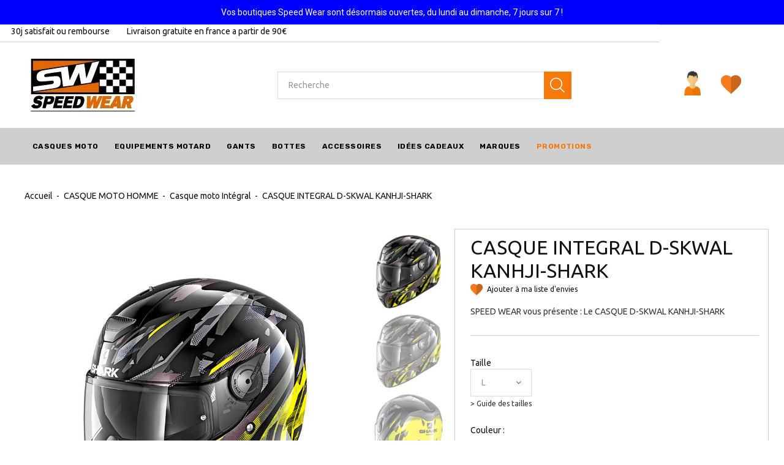

--- FILE ---
content_type: text/html; charset=utf-8
request_url: https://www.speed-wear.net/casque-moto-integral/95961-casque-integral-d-skwal-kanhji-shark-3664836122175.html
body_size: 35630
content:
<!DOCTYPE HTML> <!--[if lt IE 7]><html class="no-js lt-ie9 lt-ie8 lt-ie7" lang="fr-Fr"><![endif]--> <!--[if IE 7]><html class="no-js lt-ie9 lt-ie8 ie7" lang="fr-Fr"><![endif]--> <!--[if IE 8]><html class="no-js lt-ie9 ie8" lang="fr-Fr"><![endif]--> <!--[if gt IE 8]><html class="no-js ie9" lang="fr-Fr"><![endif]--><html lang="fr-Fr"><head><meta charset="utf-8" /><title>CASQUE D-SKWAL KANHJI-SHARK Noir/Jaune/Anthracite XS</title><meta name="description" content="Roulez en sécurité avec : Le CASQUE D-SKWAL KANHJI-SHARK à prix bas, livraison gratuite, garantie 30 jours satisfait ou remboursé." /><meta name="generator" content="PrestaShop" /><meta name="robots" content="index,follow" /><meta name="viewport" content="width=device-width, minimum-scale=0.25, maximum-scale=1.0, initial-scale=1.0" /><meta name="apple-mobile-web-app-capable" content="yes" /><link rel="icon" type="image/vnd.microsoft.icon" href="/img/favicon.ico?1546860177" /><link rel="shortcut icon" type="image/x-icon" href="/img/favicon.ico?1546860177" /><link rel="stylesheet" href="https://fonts.googleapis.com/css?family=Rubik:300,400,400i,500,700%7CUbuntu:400,400i,500,700&amp;subset=cyrillic" type="text/css" media="all" /><link rel="stylesheet" href="https://fonts.googleapis.com/css?family=Open+Sans:300,600&amp;subset=latin,latin-ext" type="text/css" media="all" /><link rel="stylesheet" href="https://cdnjs.cloudflare.com/ajax/libs/font-awesome/4.7.0/css/font-awesome.min.css"><link rel="stylesheet" href="https://fonts.googleapis.com/css?family=Forum" type="text/css" media="all" /><link rel="stylesheet" href="https://fonts.googleapis.com/css?family=Bitter" type="text/css" media="all" /><link rel="stylesheet" href="https://fonts.googleapis.com/css?family=Noto+Serif" type="text/css" media="all" /><link rel="stylesheet" href="https://fonts.googleapis.com/css?family=Maven+Pro" type="text/css" media="all" /><link rel="stylesheet" href="https://fonts.googleapis.com/css?family=Hind" type="text/css" media="all" /><link rel="stylesheet" href="https://fonts.googleapis.com/css?family=Roboto" type="text/css" media="all" /><link rel="stylesheet" href="https://www.speed-wear.net/themes/theme1442/cache/v_201_9feaa01c20c50af084fc192006ce75da_all.css?version199" type="text/css" media="all" /><link rel="stylesheet" href="https://www.speed-wear.net/themes/theme1442/cache/v_201_3ad9e8f0b88ef06b048999b925cd3a45_print.css?version199" type="text/css" media="print" />     <div id="tracker"></div><meta name="generator" content="Powered by Creative Slider 6.6.9 - Multi-Purpose, Responsive, Parallax, Mobile-Friendly Slider Module for PrestaShop." />   <noscript> <img height="1" width="1" src="https://www.facebook.com/tr?id=126051004848989&ev=PageView &noscript=1"/> </noscript>   </head><body id="product" class="product product-95961 product-casque-integral-d-skwal-kanhji-shark category-156 category-casque-moto-integral hide-left-column hide-right-column lang_fr one-column"> <!--[if IE]><div class="old-ie"> <a href="http://windows.microsoft.com/en-US/internet-explorer/.."> <img src="https://www.speed-wear.net/themes/theme1442/img/ie8-panel/warning_bar_0000_us.jpg" height="42" width="820" alt="You are using an outdated browser. For a faster, safer browsing experience, upgrade for free today."/> </a></div> <![endif]--><div id="page"><div class="header-container"> <header id="header"><div class="banner"><div class="container"><div class="row"><div id="ps_banner_ajax"><div id="ps_topbanner_wrapper"> Vos boutiques Speed Wear sont d&eacute;sormais ouvertes, du lundi au dimanche, 7 jours sur 7 !</div><style>header .banner {
		background-color: #0000ff;
	}

	#ps_topbanner_wrapper {
		width: 100%;
		left: 0;
		z-index: 999;
		top: 0;

		height: 40px;
		line-height: 40px;
		background-color: #0000ff;
		font-size: 14px;
		color: #ffffff;

		text-align: center;

					font-family: 'Roboto', sans-serif;
			}
    
    @media only screen and (max-width:320px) {
        #ps_topbanner_wrapper { font-size: .9em }
    }</style>  </div></div></div></div><div class="wrapper it_VHUKFGWNJYDD "><div class="row it_JYJWPXVGNZFA "><div class="it_DLOJPZAGEPGM col-xs-4 "></div><div class="it_RCRPXDFKQPVI col-xs-4 "></div><div class="it_YCCISRHQPOQG col-xs-10 "><div class="module "><div id="tmhtmlcontent_top"><ul class="tmhtmlcontent-top"><li class="tmhtmlcontent-item-1 header-info"> <img src="https://www.speed-wear.net/modules/tmhtmlcontent/img/535e8b0a6883517b4f4fd7fc504b2cab4b2a7178_satisfait-mini.png" class="item-img img-responsive" title="" alt="" width="18" height="18"/><div class="item-html"> 30j satisfait ou rembourse</div></li><li class="tmhtmlcontent-item-2 header-info"> <img src="https://www.speed-wear.net/modules/tmhtmlcontent/img/e096fead29fa0ac56972dec49750bd3fe6172742_livraison-mini.png" class="item-img img-responsive" title="" alt="" width="18" height="18"/><div class="item-html"> Livraison gratuite en france a partir de 90€</div></li></ul></div></div></div><div class="it_EUKTWMLCLOWP col-xs-2 "><div class="module "><div class="clearBoth col-xs-12 col-sm-2"><div id="google_translate_element"></div></div> </div></div></div></div><div class="wrapper it_CTJXXIRMZOQQ "><div class="row it_RKWMHAXBQQBP "><div class="it_SMRJOLDNLUIO col-xs-4 "></div><div class="it_OMXTPYZPEZPC col-xs-4 "></div><div class="it_UBJRTPSIYSBJ col-xs-4 "></div></div></div><div class="wrapper it_KZHZOHDAWPHV container"><div class="row it_YYOEUFIDZFKV align-center"><div class="it_YRORVJIXZIKL col-xs-12 col-lg-3 "><div class="header_logo"> <a href="https://www.speed-wear.net/" title="Speed Wear"> <img class="logo img-responsive" src="https://www.speed-wear.net/img/speed-wear-logo-1546860176.jpg" alt="Speed Wear" width="190" height="90"/> </a></div></div><div class="it_ZKJLATGRHGUS col-lg-6 text-right order-2 position-xs-static"><div class="module "><div id="tmsearch"> <span id="search-toggle"></span><form id="tmsearchbox" method="get" action="/recherche"> <input type="hidden" name="orderby" value="position"/> <input type="hidden" name="orderway" value="desc"/> <input class="tm_search_query form-control" type="text" id="tm_search_query" name="search_query" placeholder="Recherche" value=""/> <button type="submit" name="tm_submit_search" class="button-search"></button></form></div></div></div><div class="it_ULXUEDJSWOMZ col-lg-3 align-right order-3"><div class="module "><div id="header-login"><div class="current tm_header_user_info"> <a href="#" onclick="return false;" class="dropdown"> <span> Se connecter </span> </a></div><ul class="header-login-content toogle_content"><li class="login-content"><form action="https://www.speed-wear.net/connexion" method="post"><h3 class="login-heading">Login</h3><div class="alert alert-danger" style="display:none;"></div><div class="form_content clearfix"><div class="form-group"> <input class="is_required validate account_input form-control email" data-validate="isEmail" type="text" name="header-email" id="header-email" placeholder="Adresse e-mail" value=""/></div><div class="form-group"> <span> <input class="is_required validate account_input form-control password" type="password" data-validate="isPasswd" name="header-passwd" id="header-passwd" placeholder="Mot de passe" value="" autocomplete="off"/> </span></div><p class="submit"> <button type="submit" name="HeaderSubmitLogin" class="btn btn-primary btn-md"> Se connecter </button></p><p> <a href="https://www.speed-wear.net/recuperation-mot-de-passe" class="forgot-password"> Mot de passe oublié? </a></p><div class="create-content"> <a href="https://www.speed-wear.net/mon-compte" class="create"> Créer un compte </a><p>Personalize your experience at Speed Wear</p></div></div></form></li><li class="create-account-content hidden"><div class="alert alert-danger" style="display:none;"></div><form action="https://www.speed-wear.net/connexion" method="post" class="std"><div class="account_creation"><div class="clearfix"><div class="radio-inline"> <input type="radio" name="id_gender" id="id-gender1" value="1" /> <label for="id-gender1" class="top">M</label></div><div class="radio-inline"> <input type="radio" name="id_gender" id="id-gender2" value="2" /> <label for="id-gender2" class="top">Mme</label></div></div><div class="required form-group"> <input onkeyup="$('#firstname').val(this.value);" type="text" class="is_required validate form-control" data-validate="isName" name="firstname" id="customer-firstname" placeholder="Prénom" value=""/></div><div class="required form-group"> <input onkeyup="$('#lastname').val(this.value);" type="text" class="is_required validate form-control" data-validate="isName" name="lastname" id="customer-lastname" placeholder="Nom de famille" value=""/></div><div class="required form-group"> <input type="email" class="is_required validate form-control" data-validate="isEmail" name="email" id="email-create" placeholder="Email" value=""/></div><div class="required password form-group"> <input type="password" class="is_required validate form-control" data-validate="isPasswd" name="passwd" placeholder="Mot de passe" id="passwd-create"/> <span class="form_info">(Cinq caractères minimum)</span></div><div class="form-group"> <label>Date de naissance</label><div class="date-birth row"><div class="col-xs-4"> <select name="days" class="form-control"><option value="">Day</option><option value="1" >1&nbsp;&nbsp;</option><option value="2" >2&nbsp;&nbsp;</option><option value="3" >3&nbsp;&nbsp;</option><option value="4" >4&nbsp;&nbsp;</option><option value="5" >5&nbsp;&nbsp;</option><option value="6" >6&nbsp;&nbsp;</option><option value="7" >7&nbsp;&nbsp;</option><option value="8" >8&nbsp;&nbsp;</option><option value="9" >9&nbsp;&nbsp;</option><option value="10" >10&nbsp;&nbsp;</option><option value="11" >11&nbsp;&nbsp;</option><option value="12" >12&nbsp;&nbsp;</option><option value="13" >13&nbsp;&nbsp;</option><option value="14" >14&nbsp;&nbsp;</option><option value="15" >15&nbsp;&nbsp;</option><option value="16" >16&nbsp;&nbsp;</option><option value="17" >17&nbsp;&nbsp;</option><option value="18" >18&nbsp;&nbsp;</option><option value="19" >19&nbsp;&nbsp;</option><option value="20" >20&nbsp;&nbsp;</option><option value="21" >21&nbsp;&nbsp;</option><option value="22" >22&nbsp;&nbsp;</option><option value="23" >23&nbsp;&nbsp;</option><option value="24" >24&nbsp;&nbsp;</option><option value="25" >25&nbsp;&nbsp;</option><option value="26" >26&nbsp;&nbsp;</option><option value="27" >27&nbsp;&nbsp;</option><option value="28" >28&nbsp;&nbsp;</option><option value="29" >29&nbsp;&nbsp;</option><option value="30" >30&nbsp;&nbsp;</option><option value="31" >31&nbsp;&nbsp;</option> </select></div><div class="col-xs-4"> <select name="months" class="form-control"><option value="">Month</option><option value="1" >Janvier&nbsp;</option><option value="2" >Février&nbsp;</option><option value="3" >Mars&nbsp;</option><option value="4" >Avril&nbsp;</option><option value="5" >Mai&nbsp;</option><option value="6" >Juin&nbsp;</option><option value="7" >Juillet&nbsp;</option><option value="8" >Août&nbsp;</option><option value="9" >Septembre&nbsp;</option><option value="10" >Octobre&nbsp;</option><option value="11" >Novembre&nbsp;</option><option value="12" >Décembre&nbsp;</option> </select></div><div class="col-xs-4"> <select name="years" class="form-control"><option value="">Year</option><option value="2026" >2026&nbsp;&nbsp;</option><option value="2025" >2025&nbsp;&nbsp;</option><option value="2024" >2024&nbsp;&nbsp;</option><option value="2023" >2023&nbsp;&nbsp;</option><option value="2022" >2022&nbsp;&nbsp;</option><option value="2021" >2021&nbsp;&nbsp;</option><option value="2020" >2020&nbsp;&nbsp;</option><option value="2019" >2019&nbsp;&nbsp;</option><option value="2018" >2018&nbsp;&nbsp;</option><option value="2017" >2017&nbsp;&nbsp;</option><option value="2016" >2016&nbsp;&nbsp;</option><option value="2015" >2015&nbsp;&nbsp;</option><option value="2014" >2014&nbsp;&nbsp;</option><option value="2013" >2013&nbsp;&nbsp;</option><option value="2012" >2012&nbsp;&nbsp;</option><option value="2011" >2011&nbsp;&nbsp;</option><option value="2010" >2010&nbsp;&nbsp;</option><option value="2009" >2009&nbsp;&nbsp;</option><option value="2008" >2008&nbsp;&nbsp;</option><option value="2007" >2007&nbsp;&nbsp;</option><option value="2006" >2006&nbsp;&nbsp;</option><option value="2005" >2005&nbsp;&nbsp;</option><option value="2004" >2004&nbsp;&nbsp;</option><option value="2003" >2003&nbsp;&nbsp;</option><option value="2002" >2002&nbsp;&nbsp;</option><option value="2001" >2001&nbsp;&nbsp;</option><option value="2000" >2000&nbsp;&nbsp;</option><option value="1999" >1999&nbsp;&nbsp;</option><option value="1998" >1998&nbsp;&nbsp;</option><option value="1997" >1997&nbsp;&nbsp;</option><option value="1996" >1996&nbsp;&nbsp;</option><option value="1995" >1995&nbsp;&nbsp;</option><option value="1994" >1994&nbsp;&nbsp;</option><option value="1993" >1993&nbsp;&nbsp;</option><option value="1992" >1992&nbsp;&nbsp;</option><option value="1991" >1991&nbsp;&nbsp;</option><option value="1990" >1990&nbsp;&nbsp;</option><option value="1989" >1989&nbsp;&nbsp;</option><option value="1988" >1988&nbsp;&nbsp;</option><option value="1987" >1987&nbsp;&nbsp;</option><option value="1986" >1986&nbsp;&nbsp;</option><option value="1985" >1985&nbsp;&nbsp;</option><option value="1984" >1984&nbsp;&nbsp;</option><option value="1983" >1983&nbsp;&nbsp;</option><option value="1982" >1982&nbsp;&nbsp;</option><option value="1981" >1981&nbsp;&nbsp;</option><option value="1980" >1980&nbsp;&nbsp;</option><option value="1979" >1979&nbsp;&nbsp;</option><option value="1978" >1978&nbsp;&nbsp;</option><option value="1977" >1977&nbsp;&nbsp;</option><option value="1976" >1976&nbsp;&nbsp;</option><option value="1975" >1975&nbsp;&nbsp;</option><option value="1974" >1974&nbsp;&nbsp;</option><option value="1973" >1973&nbsp;&nbsp;</option><option value="1972" >1972&nbsp;&nbsp;</option><option value="1971" >1971&nbsp;&nbsp;</option><option value="1970" >1970&nbsp;&nbsp;</option><option value="1969" >1969&nbsp;&nbsp;</option><option value="1968" >1968&nbsp;&nbsp;</option><option value="1967" >1967&nbsp;&nbsp;</option><option value="1966" >1966&nbsp;&nbsp;</option><option value="1965" >1965&nbsp;&nbsp;</option><option value="1964" >1964&nbsp;&nbsp;</option><option value="1963" >1963&nbsp;&nbsp;</option><option value="1962" >1962&nbsp;&nbsp;</option><option value="1961" >1961&nbsp;&nbsp;</option><option value="1960" >1960&nbsp;&nbsp;</option><option value="1959" >1959&nbsp;&nbsp;</option><option value="1958" >1958&nbsp;&nbsp;</option><option value="1957" >1957&nbsp;&nbsp;</option><option value="1956" >1956&nbsp;&nbsp;</option><option value="1955" >1955&nbsp;&nbsp;</option><option value="1954" >1954&nbsp;&nbsp;</option><option value="1953" >1953&nbsp;&nbsp;</option><option value="1952" >1952&nbsp;&nbsp;</option><option value="1951" >1951&nbsp;&nbsp;</option><option value="1950" >1950&nbsp;&nbsp;</option><option value="1949" >1949&nbsp;&nbsp;</option><option value="1948" >1948&nbsp;&nbsp;</option><option value="1947" >1947&nbsp;&nbsp;</option><option value="1946" >1946&nbsp;&nbsp;</option><option value="1945" >1945&nbsp;&nbsp;</option><option value="1944" >1944&nbsp;&nbsp;</option><option value="1943" >1943&nbsp;&nbsp;</option><option value="1942" >1942&nbsp;&nbsp;</option><option value="1941" >1941&nbsp;&nbsp;</option><option value="1940" >1940&nbsp;&nbsp;</option><option value="1939" >1939&nbsp;&nbsp;</option><option value="1938" >1938&nbsp;&nbsp;</option><option value="1937" >1937&nbsp;&nbsp;</option><option value="1936" >1936&nbsp;&nbsp;</option><option value="1935" >1935&nbsp;&nbsp;</option><option value="1934" >1934&nbsp;&nbsp;</option><option value="1933" >1933&nbsp;&nbsp;</option><option value="1932" >1932&nbsp;&nbsp;</option><option value="1931" >1931&nbsp;&nbsp;</option><option value="1930" >1930&nbsp;&nbsp;</option><option value="1929" >1929&nbsp;&nbsp;</option><option value="1928" >1928&nbsp;&nbsp;</option><option value="1927" >1927&nbsp;&nbsp;</option><option value="1926" >1926&nbsp;&nbsp;</option><option value="1925" >1925&nbsp;&nbsp;</option><option value="1924" >1924&nbsp;&nbsp;</option><option value="1923" >1923&nbsp;&nbsp;</option><option value="1922" >1922&nbsp;&nbsp;</option><option value="1921" >1921&nbsp;&nbsp;</option><option value="1920" >1920&nbsp;&nbsp;</option><option value="1919" >1919&nbsp;&nbsp;</option><option value="1918" >1918&nbsp;&nbsp;</option><option value="1917" >1917&nbsp;&nbsp;</option><option value="1916" >1916&nbsp;&nbsp;</option><option value="1915" >1915&nbsp;&nbsp;</option><option value="1914" >1914&nbsp;&nbsp;</option><option value="1913" >1913&nbsp;&nbsp;</option><option value="1912" >1912&nbsp;&nbsp;</option><option value="1911" >1911&nbsp;&nbsp;</option><option value="1910" >1910&nbsp;&nbsp;</option><option value="1909" >1909&nbsp;&nbsp;</option><option value="1908" >1908&nbsp;&nbsp;</option><option value="1907" >1907&nbsp;&nbsp;</option><option value="1906" >1906&nbsp;&nbsp;</option><option value="1905" >1905&nbsp;&nbsp;</option><option value="1904" >1904&nbsp;&nbsp;</option><option value="1903" >1903&nbsp;&nbsp;</option><option value="1902" >1902&nbsp;&nbsp;</option><option value="1901" >1901&nbsp;&nbsp;</option><option value="1900" >1900&nbsp;&nbsp;</option> </select></div></div></div><div class="checkbox"> <input type="checkbox" name="newsletter" id="newsletter-tmha" value="1" /> <label for="newsletter-tmha">Inscrivez-vous à notre newsletter!</label></div><div class="checkbox"> <input type="checkbox" name="optin" id="optin-tmha" value="1" /> <label for="optin-tmha">Recevez des offres spéciales de nos partenaires!</label></div></div>  <fieldset class="account_creation aior_sponsor"><h3 class="page-subheading">Programme de parrainage</h3><p class="text form-group"> <label>Code ou Email de votre parrain</label> <input type="text" size="52" maxlength="128" autocomplete="off" class="form-control text" id="sponsorship" name="sponsorship" value="" /></p></fieldset><div class="submit clearfix"> <input type="hidden" name="email_create" value="1"/> <input type="hidden" name="is_new_customer" value="1"/> <input type="hidden" class="hidden" name="back" value="my-account"/><p class="submit"> <button type="submit" name="submitAccount" class="btn btn-primary btn-md"> <span> Enregistrer </span> </button></p><p class="text-center"> <a href="#" class="signin"><span>Se connecter</span></a></p></div></form></li><li class="forgot-password-content hidden"><p>Veuillez entrer l'adresse e-mail que vous avez utilisé pour vous inscrire. Nous vous enverrons un nouveau mot de passe.</p><form action="/casque-moto-integral/95961-casque-integral-d-skwal-kanhji-shark-3664836122175.html" method="post" class="std"><fieldset><div class="form-group"><div class="alert alert-success" style="display:none;"></div><div class="alert alert-danger" style="display:none;"></div> <input class="form-control" type="email" name="email" id="email-forgot" placeholder="Adresse e-mail" value=""/></div><p class="submit"> <button type="submit" class="btn btn-primary btn-md"> <span> Récupérer mot de passe </span> </button></p><p class="text-center"> <a href="#" class="signin"><span>Se connecter</span></a></p></fieldset></form></li></ul></div></div><div class="module "><div class="listesenvies" onClick="document.location.href='/module/blockwishlist/mywishlist'" > <a href="https://www.speed-wear.net/module/blockwishlist/mywishlist" title="Mes listes" class="wishlist-link"> <span>Liste d'envies</span> </a></div></div><div class="module "></div></div><div class="it_PEILIXDVXSKT col-lg-12 dark-bg stick-up order-1"><div class="module "><div class="top_menu top-level tmmegamenu_item"><div class="menu-title tmmegamenu_item"><span>Menu</span></div><ul class="menu clearfix top-level-menu tmmegamenu_item"><li class=" top-level-menu-li tmmegamenu_item it_97651180"> <a class="it_97651180 top-level-menu-li-a tmmegamenu_item" href="https://www.speed-wear.net/5-casques-moto"> Casques moto </a><div class="is-megamenu tmmegamenu_item first-level-menu it_97651180"><div id="megamenu-row-1-1" class="megamenu-row row megamenu-row-1"><div id="column-1-1-1" class="megamenu-col megamenu-col-1-1 col-sm-3 nomarque"><ul class="content"><li class="category"> <span style="padding-right: 5px;"><img src="/img/pictomenu/casque-integral.png" style=" max-width: 22px;" /></span> <a href="https://www.speed-wear.net/156-casque-moto-integral" title="Casque moto Intégral">Casque moto Intégral</a></li><li class="category"> <span style="padding-right: 5px;"><img src="/img/pictomenu/casque-jet.png" style=" max-width: 22px;" /></span> <a href="https://www.speed-wear.net/154-casque-jet" title="Casque moto Jet">Casque moto Jet</a></li><li class="category"> <span style="padding-right: 5px;"><img src="/img/pictomenu/casque-integral.png" style=" max-width: 22px;" /></span> <a href="https://www.speed-wear.net/155-casque-moto-modulable" title="Casque moto Modulable">Casque moto Modulable</a></li><li class="category"> <span style="padding-right: 5px;"><img src="/img/pictomenu/casque-jet.png" style=" max-width: 22px;" /></span> <a href="https://www.speed-wear.net/152-casque-moto-enfant" title="Casques Enfants">Casques Enfants</a></li><li class="category"> <span style="padding-right: 5px;"><img src="/img/pictomenu/lunette.png" style=" max-width: 22px;" /></span> <a href="https://www.speed-wear.net/300-lunettes-moto" title="Lunettes moto">Lunettes moto</a></li><li class="category"> <span style="padding-right: 5px;"><img src="/img/pictomenu/visiere.png" style=" max-width: 22px;" /></span> <a href="https://www.speed-wear.net/301-visieres-moto" title="Visières moto">Visières moto</a></li><li class="category"> <span style="padding-right: 25px;">&nbsp;</span> <a href="https://www.speed-wear.net/147-visiere-et-accessoires-casque-moto" title="Accessoires casque">Accessoires casque</a></li></ul></div><div id="column-1-1-2" class="megamenu-col megamenu-col-1-2 col-sm-2 "><ul class="content"><li class="category"> <a href="https://www.speed-wear.net/12-casques-moto-arai" title="Casques ARAI">Casques ARAI</a></li><li class="category"> <a href="https://www.speed-wear.net/67-casque-bell" title="Casques BELL">Casques BELL</a></li><li class="category"> <a href="https://www.speed-wear.net/35-casque-schuberth" title="Casques SCHUBERTH">Casques SCHUBERTH</a></li><li class="category"> <a href="https://www.speed-wear.net/19-casque-nolan" title="Casques NOLAN">Casques NOLAN</a></li></ul></div><div id="column-1-1-3" class="megamenu-col megamenu-col-1-3 col-sm-2 "><ul class="content"><li class="category"> <a href="https://www.speed-wear.net/17-casque-shoei" title="Casques SHOEI">Casques SHOEI</a></li><li class="category"> <a href="https://www.speed-wear.net/72-casque-roof" title="Casque ROOF">Casque ROOF</a></li><li class="category"> <a href="https://www.speed-wear.net/123-casque-scorpion" title="Casques SCORPION">Casques SCORPION</a></li><li class="category"> <a href="https://www.speed-wear.net/413-casques-astone" title="Casques ASTONE">Casques ASTONE</a></li><li class="category"> <a href="https://www.speed-wear.net/2525-casques-marko" title="Casques Marko">Casques Marko</a></li></ul></div><div id="column-1-1-4" class="megamenu-col megamenu-col-1-4 col-sm-2 "><ul class="content"><li class="category"> <a href="https://www.speed-wear.net/18-casque-shark" title="Casques SHARK">Casques SHARK</a></li><li class="category"> <a href="https://www.speed-wear.net/122-casques-moto-hjc" title="Casques HJC">Casques HJC</a></li><li class="category"> <a href="https://www.speed-wear.net/197-casques-moto-x-lite" title="Casques X-LITE">Casques X-LITE</a></li><li class="category"> <a href="https://www.speed-wear.net/396-casques-ls2" title="Casques LS2">Casques LS2</a></li></ul></div></div></div></li><li class=" top-level-menu-li tmmegamenu_item it_49323783"> <a class="it_49323783 top-level-menu-li-a tmmegamenu_item" href="https://www.speed-wear.net/6-equipement-moto"> Equipements motard </a><div class="is-megamenu tmmegamenu_item first-level-menu it_49323783"><div id="megamenu-row-2-1" class="megamenu-row row megamenu-row-1"><div id="column-2-1-1" class="megamenu-col megamenu-col-1-1 col-sm-3 "><ul class="content"><li class="category"> <a href="https://www.speed-wear.net/254-equipement-moto-homme" title="Equipement moto homme">Equipement moto homme</a><ul><li class="category"> <span style="padding-right: 5px;"><img src="/img/pictomenu/veste-homme.png" style=" max-width: 22px;" /></span> <a href="https://www.speed-wear.net/288-veste-moto-homme" title="Veste moto homme">Veste moto homme</a></li><li class="category"> <span style="padding-right: 5px;"><img src="/img/pictomenu/blouson-homme.png" style=" max-width: 22px;" /></span> <a href="https://www.speed-wear.net/289-blouson-moto-homme" title="Blouson moto homme">Blouson moto homme</a><ul><li class="category"> <a href="https://www.speed-wear.net/382-blouson-bering" title="Blouson BERING">Blouson BERING</a></li><li class="category"> <a href="https://www.speed-wear.net/380-blouson-furygan" title="Blouson FURYGAN">Blouson FURYGAN</a></li><li class="category"> <a href="https://www.speed-wear.net/409-blouson-ixon" title="Blouson IXON">Blouson IXON</a></li><li class="category"> <a href="https://www.speed-wear.net/404-blouson-overlap" title="Blouson OVERLAP">Blouson OVERLAP</a></li><li class="category"> <a href="https://www.speed-wear.net/384-blouson-segura" title="Blouson SEGURA">Blouson SEGURA</a></li><li class="category"> <a href="https://www.speed-wear.net/387-blouson-v-street" title="Blouson V-STREET">Blouson V-STREET</a></li><li class="category"> <a href="https://www.speed-wear.net/586-blouson-original-driver" title="Blouson ORIGINAL DRIVER">Blouson ORIGINAL DRIVER</a></li><li class="category"> <a href="https://www.speed-wear.net/379-blouson-alpinestars" title="Blouson ALPINESTARS">Blouson ALPINESTARS</a></li><li class="category"> <a href="https://www.speed-wear.net/390-blouson-spidi" title="Blouson SPIDI">Blouson SPIDI</a></li><li class="category"> <a href="https://www.speed-wear.net/509-blouson-dainese" title="Blouson DAINESE">Blouson DAINESE</a></li></ul></li><li class="category"> <span style="padding-right: 5px;"><img src="/img/pictomenu/pantalon-homme.png" style=" max-width: 22px;" /></span> <a href="https://www.speed-wear.net/317-pantalons-moto-homme" title="Pantalons moto homme">Pantalons moto homme</a></li></ul></li></ul></div><div id="column-2-1-2" class="megamenu-col megamenu-col-1-2 col-sm-3 "><ul class="content"><li class="category"> <a href="https://www.speed-wear.net/256-equipement-moto-femme" title="Equipement moto femme">Equipement moto femme</a><ul><li class="category"> <span style="padding-right: 5px;"><img src="/img/pictomenu/veste-femme.png" style=" max-width: 22px;" /></span> <a href="https://www.speed-wear.net/290-veste-moto-femme" title="Veste motard femme">Veste motard femme</a></li><li class="category"> <span style="padding-right: 5px;"><img src="/img/pictomenu/blouson-femme.png" style=" max-width: 22px;" /></span> <a href="https://www.speed-wear.net/291-blouson-moto-femme" title="Blouson moto femme">Blouson moto femme</a></li><li class="category"> <span style="padding-right: 5px;"><img src="/img/pictomenu/pantalon-femme.png" style=" max-width: 22px;" /></span> <a href="https://www.speed-wear.net/318-pantalons-moto-femme" title="Pantalons moto femme">Pantalons moto femme</a></li></ul></li><li class="category"> <a href="https://www.speed-wear.net/186-equipement-moto-enfant" title="Equipement moto enfant">Equipement moto enfant</a></li></ul></div><div id="column-2-1-3" class="megamenu-col megamenu-col-1-3 col-sm-3 "><ul class="content"><li class="category"> <a href="https://www.speed-wear.net/320-pantalons-moto" title="Pantalons moto">Pantalons moto</a><ul><li class="category"> <a href="https://www.speed-wear.net/259-pantalon-spidi" title="pantalon SPIDI">pantalon SPIDI</a></li><li class="category"> <a href="https://www.speed-wear.net/507-pantalon-dainese" title="Pantalon DAINESE">Pantalon DAINESE</a></li><li class="category"> <a href="https://www.speed-wear.net/261-pantalon-alpinestars" title="Pantalon ALPINESTARS">Pantalon ALPINESTARS</a></li><li class="category"> <a href="https://www.speed-wear.net/273-pantalon-segura" title="Pantalon SEGURA">Pantalon SEGURA</a></li><li class="category"> <a href="https://www.speed-wear.net/262-pantalon-furygan" title="Pantalon FURYGAN">Pantalon FURYGAN</a></li><li class="category"> <a href="https://www.speed-wear.net/268-pantalon-bering" title="Pantalon BERING">Pantalon BERING</a></li><li class="category"> <a href="https://www.speed-wear.net/411-pantalon-ixon" title="Pantalon IXON">Pantalon IXON</a></li><li class="category"> <a href="https://www.speed-wear.net/2554-pantalon-overlap" title="Pantalon OVERLAP">Pantalon OVERLAP</a></li></ul></li></ul></div><div id="column-2-1-4" class="megamenu-col megamenu-col-1-4 col-sm-3 "><ul class="content"><li class="category"> <span style="padding-right: 5px;"><img src="/img/pictomenu/combi.png" style=" max-width: 22px;" /></span> <a href="https://www.speed-wear.net/110-combinaison-moto" title="COMBINAISONS">COMBINAISONS</a></li><li class="category"> <span style="padding-right: 5px;"><img src="/img/pictomenu/dorasle.png" style=" max-width: 22px;" /></span> <a href="https://www.speed-wear.net/68-dorsale-moto" title="Dorsale moto">Dorsale moto</a></li><li class="category"> <span style="padding-right: 5px;"><img src="/img/pictomenu/gilet-airbag.png" style=" max-width: 22px;" /></span> <a href="https://www.speed-wear.net/294-gilets-air-bag" title="GILETS AIR-BAG">GILETS AIR-BAG</a></li><li class="category"> <span style="padding-right: 5px;"><img src="/img/pictomenu/tourcou.png" style=" max-width: 22px;" /></span> <a href="https://www.speed-wear.net/180-tour-de-cou-moto-cagoule-moto" title="Tour de cou moto, cagoule moto">Tour de cou moto, cagoule moto</a></li><li class="category"> <span style="padding-right: 5px;"><img src="/img/pictomenu/vetement-pluie.png" style=" max-width: 22px;" /></span> <a href="https://www.speed-wear.net/359-vetements-de-pluie" title="Vetements de pluie">Vetements de pluie</a><ul><li class="category"> <a href="https://www.speed-wear.net/2571-pantalon-pluie-moto" title="Pantalon pluie moto">Pantalon pluie moto</a></li></ul></li></ul></div></div></div></li><li class=" top-level-menu-li tmmegamenu_item it_58893059"> <a class="it_58893059 top-level-menu-li-a tmmegamenu_item" href="https://www.speed-wear.net/9-gants-moto"> Gants </a><div class="is-megamenu tmmegamenu_item first-level-menu it_58893059"><div id="megamenu-row-3-1" class="megamenu-row row megamenu-row-1"><div id="column-3-1-1" class="megamenu-col megamenu-col-1-1 col-sm-3 "><ul class="content"><li class="category"> <span style="padding-right: 5px;"><img src="/img/pictomenu/gants-homme.png" style=" max-width: 22px;" /></span> <a href="https://www.speed-wear.net/2537-gants-moto-homme" title="Gants moto Homme">Gants moto Homme</a><ul><li class="category"> <a href="https://www.speed-wear.net/166-gants-moto-hiver" title="Gants moto hiver">Gants moto hiver</a></li><li class="category"> <a href="https://www.speed-wear.net/167-gants-moto-ete" title="Gants moto été">Gants moto été</a></li><li class="category"> <a href="https://www.speed-wear.net/168-gant-moto-mi-saison" title="Gants moto mi-saison">Gants moto mi-saison</a></li><li class="category"> <a href="https://www.speed-wear.net/573-gants-chauffants-moto" title="Gants chauffants moto">Gants chauffants moto</a></li></ul></li><li class="category"> <span style="padding-right: 5px;"><img src="/img/pictomenu/Gants-Femme.png" style=" max-width: 22px;" /></span> <a href="https://www.speed-wear.net/2538-gants-moto-femme" title="Gants moto Femme">Gants moto Femme</a></li></ul></div><div id="column-3-1-2" class="megamenu-col megamenu-col-1-2 col-sm-2 "><ul class="content"><li class="category"> <a href="https://www.speed-wear.net/48-gants-moto-alpinestars" title="Gants ALPINESTARS">Gants ALPINESTARS</a></li><li class="category"> <a href="https://www.speed-wear.net/131-gants-moto-bering" title="Gants BERING">Gants BERING</a></li><li class="category"> <a href="https://www.speed-wear.net/508-gants-moto-dainese" title="Gants DAINESE">Gants DAINESE</a></li><li class="category"> <a href="https://www.speed-wear.net/112-gants-moto-furygan" title="Gants FURYGAN">Gants FURYGAN</a></li><li class="category"> <a href="https://www.speed-wear.net/2446-gants-ixon" title="Gants IXON">Gants IXON</a></li><li class="category"> <a href="https://www.speed-wear.net/2555-gants-orginal-driver" title="Gants ORGINAL DRIVER">Gants ORGINAL DRIVER</a></li></ul></div><div id="column-3-1-3" class="megamenu-col megamenu-col-1-3 col-sm-2 "><ul class="content"><li class="category"> <a href="https://www.speed-wear.net/49-gants-moto-racer" title="Gants RACER">Gants RACER</a></li><li class="category"> <a href="https://www.speed-wear.net/130-gants-moto-segura" title="Gants SEGURA">Gants SEGURA</a></li><li class="category"> <a href="https://www.speed-wear.net/120-gant-moto-spidi" title="Gants SPIDI">Gants SPIDI</a></li><li class="category"> <a href="https://www.speed-wear.net/83-gants-motos-v-street" title="Gants V-STREET">Gants V-STREET</a></li><li class="category"> <a href="https://www.speed-wear.net/2556-gants-esquad" title="Gants ESQUAD">Gants ESQUAD</a></li><li class="category"> <a href="https://www.speed-wear.net/394-gants-motos-v-quattro" title="Gants V&#039;QUATTRO">Gants V&#039;QUATTRO</a></li></ul></div></div></div></li><li class=" top-level-menu-li tmmegamenu_item it_06768678"> <a class="it_06768678 top-level-menu-li-a tmmegamenu_item" href="https://www.speed-wear.net/8-bottes"> Bottes </a><div class="is-megamenu tmmegamenu_item first-level-menu it_06768678"><div id="megamenu-row-4-1" class="megamenu-row row megamenu-row-1"><div id="column-4-1-1" class="megamenu-col megamenu-col-1-1 col-sm-3 "><ul class="content"><li class="category"> <a href="https://www.speed-wear.net/464-bottes-homme" title="Bottes moto Homme">Bottes moto Homme</a><ul><li class="category"> <span style="padding-right: 5px;"><img src="/img/pictomenu/botte-racing-homme.png" style=" max-width: 22px;" /></span> <a href="https://www.speed-wear.net/470-bottes-moto-racing" title="Bottes moto racing">Bottes moto racing</a></li><li class="category"> <span style="padding-right: 5px;"><img src="/img/pictomenu/bottes-urbain-homme.png" style=" max-width: 22px;" /></span> <a href="https://www.speed-wear.net/471-bottes-moto-urbain" title="Bottes moto urbain">Bottes moto urbain</a></li><li class="category"> <span style="padding-right: 5px;"><img src="/img/pictomenu/botte-touring-homme.png" style=" max-width: 22px;" /></span> <a href="https://www.speed-wear.net/472-bottes-moto-touring" title="Bottes moto touring">Bottes moto touring</a></li><li class="category"> <span style="padding-right: 5px;"><img src="/img/pictomenu/basket-homme.png" style=" max-width: 22px;" /></span> <a href="https://www.speed-wear.net/473-baskets-moto-homme" title="Baskets moto">Baskets moto</a></li></ul></li><li class="category"> <a href="https://www.speed-wear.net/465-bottes-femme" title="Bottes moto Femme">Bottes moto Femme</a></li></ul></div><div id="column-4-1-3" class="megamenu-col megamenu-col-1-3 col-sm-3 "><ul class="content"><li class="category"> <a href="https://www.speed-wear.net/391-bottes-v-quattro" title="Bottes V-QUATTRO">Bottes V-QUATTRO</a></li><li class="category"> <a href="https://www.speed-wear.net/88-bottes-moto-furygan" title="Bottes FURYGAN">Bottes FURYGAN</a></li><li class="category"> <a href="https://www.speed-wear.net/2447-bottes-ixon" title="Bottes IXON">Bottes IXON</a></li><li class="category"> <a href="https://www.speed-wear.net/32-Bottes_alpinestars" title="Bottes ALPINESTARS">Bottes ALPINESTARS</a></li><li class="category"> <a href="https://www.speed-wear.net/89-bottes-moto-bering" title="Bottes BERING">Bottes BERING</a></li><li class="category"> <a href="https://www.speed-wear.net/73-bottes-moto-falco" title="Bottes FALCO">Bottes FALCO</a></li></ul></div><div id="column-4-1-4" class="megamenu-col megamenu-col-1-4 col-sm-2 "><ul class="content"></ul></div></div></div></li><li class=" top-level-menu-li tmmegamenu_item it_84102319"> <a class="it_84102319 top-level-menu-li-a tmmegamenu_item" href="https://www.speed-wear.net/74-accessoires-du-scooteriste"> Accessoires </a><div class="is-megamenu tmmegamenu_item first-level-menu it_84102319"><div id="megamenu-row-5-1" class="megamenu-row row megamenu-row-1"><div id="column-5-1-1" class="megamenu-col megamenu-col-1-1 col-sm-3 "><ul class="content"><li class="category"> <span style="padding-right: 5px;"><img src="/img/pictomenu/bluetooth.png" style=" max-width: 22px;" /></span> <a href="https://www.speed-wear.net/302-kit-bluetooth" title="Kit bluetooth moto">Kit bluetooth moto</a></li><li class="category"> <span style="padding-right: 5px;"><img src="/img/pictomenu/entretien-moto.png" style=" max-width: 22px;" /></span> <a href="https://www.speed-wear.net/303-entretien-2-roues" title="Entretien 2 roues">Entretien 2 roues</a></li><li class="category"> <span style="padding-right: 5px;"><img src="/img/pictomenu/multimedia.png" style=" max-width: 22px;" /></span> <a href="https://www.speed-wear.net/304-multimedia" title="Multimedia">Multimedia</a></li><li class="category"> <span style="padding-right: 5px;"><img src="/img/pictomenu/cadenas.png" style=" max-width: 22px;" /></span> <a href="https://www.speed-wear.net/305-antivols-moto" title="Antivols moto">Antivols moto</a></li><li class="category"> <span style="padding-right: 5px;"><img src="/img/pictomenu/bagagerie.png" style=" max-width: 22px;" /></span> <a href="https://www.speed-wear.net/306-bagagerie-moto" title="Bagagerie moto">Bagagerie moto</a></li><li class="category"> <span style="padding-right: 5px;"><img src="/img/pictomenu/jupe.png" style=" max-width: 22px;" /></span> <a href="https://www.speed-wear.net/2509-jupes-manchons-et-couvres-selles" title="Jupes, manchons et couvres-selles">Jupes, manchons et couvres-selles</a></li></ul></div><div id="column-5-1-2" class="megamenu-col megamenu-col-1-2 col-sm-2 "><ul class="content"></ul></div><div id="column-5-1-3" class="megamenu-col megamenu-col-1-3 col-sm-2 "><ul class="content"></ul></div><div id="column-5-1-4" class="megamenu-col megamenu-col-1-4 col-sm-2 "><ul class="content"></ul></div></div></div></li><li class=" top-level-menu-li tmmegamenu_item it_98079576"> <a class="it_98079576 top-level-menu-li-a tmmegamenu_item" href="https://www.speed-wear.net/2546-idees-cadeaux-moto"> Idées Cadeaux </a></li><li class=" top-level-menu-li tmmegamenu_item it_52369809"> <a class="it_52369809 top-level-menu-li-a tmmegamenu_item" href="/fabricants?n=67"> Marques </a><div class="is-megamenu tmmegamenu_item first-level-menu it_52369809"><div id="megamenu-row-7-1" class="megamenu-row row megamenu-row-1"><div id="column-7-1-1" class="megamenu-col megamenu-col-1-1 col-sm-2 "><ul class="content"><li class="manufacturer"> <a href="https://www.speed-wear.net/82_dainese" title="DAINESE">DAINESE</a></li><li class="manufacturer"> <a href="https://www.speed-wear.net/3_furygan" title="FURYGAN">FURYGAN</a></li><li class="manufacturer"> <a href="https://www.speed-wear.net/47_hjc" title="HJC">HJC</a></li><li class="manufacturer"> <a href="https://www.speed-wear.net/69_ixon" title="IXON">IXON</a></li><li class="manufacturer"> <a href="https://www.speed-wear.net/66_ls2-helmets" title="LS2 HELMETS">LS2 HELMETS</a></li><li class="manufacturer"> <a href="https://www.speed-wear.net/13_shark" title="SHARK">SHARK</a></li></ul></div><div id="column-7-1-2" class="megamenu-col megamenu-col-1-2 col-sm-2 "><ul class="content"><li class="manufacturer"> <a href="https://www.speed-wear.net/155_original-driver" title="ORIGINAL DRIVER">ORIGINAL DRIVER</a></li><li class="manufacturer"> <a href="https://www.speed-wear.net/165_vstreet" title="VSTREET">VSTREET</a></li><li class="manufacturer"> <a href="https://www.speed-wear.net/63_v-quattro" title="V-QUATTRO">V-QUATTRO</a></li><li class="manufacturer"> <a href="https://www.speed-wear.net/29_roof" title="ROOF">ROOF</a></li><li class="manufacturer"> <a href="https://www.speed-wear.net/66_ls2-helmets" title="LS2 HELMETS">LS2 HELMETS</a></li><li class="manufacturer"> <a href="https://www.speed-wear.net/42_segura" title="SEGURA">SEGURA</a></li></ul></div><div id="column-7-1-3" class="megamenu-col megamenu-col-1-3 col-sm-2 "><ul class="content"><li class="manufacturer"> <a href="https://www.speed-wear.net/164_overlap" title="OVERLAP">OVERLAP</a></li><li class="manufacturer"> <a href="https://www.speed-wear.net/21_schuberth" title="SCHUBERTH">SCHUBERTH</a></li><li class="manufacturer"> <a href="https://www.speed-wear.net/13_shark" title="SHARK">SHARK</a></li><li class="manufacturer"> <a href="https://www.speed-wear.net/9_shoei" title="SHOEI">SHOEI</a></li><li class="manufacturer"> <a href="https://www.speed-wear.net/11_spidi" title="SPIDI">SPIDI</a></li><li class="manufacturer"> <a href="https://www.speed-wear.net/20_scorpion" title="SCORPION">SCORPION</a></li></ul></div></div></div></li><li class=" top-level-menu-li tmmegamenu_item it_98076543"> <a class="it_98076543 top-level-menu-li-a tmmegamenu_item" href="/promotions?orderby=date_add&amp;orderway=asc"> Promotions </a></li></ul></div></div></div></div></div><div class="row it_RQOLSIVDWHXG "><div class="it_BEKCGZOODGDO col-xs-12 "><div class="module "></div><div class="module "></div></div></div><div class="row it_QFSMYHKKIKAL "><div class="it_LFKAVEIDGPVG col-xs-12 col-sm-12 col-md-12 col-lg-12 slider"><div class="module "></div></div></div> </header></div><div class="columns-container"><div id="top-column"><div class="container"></div></div><div id="columns" class="container"><div class="breadcrumb clearfix"><ul><li class="home"> <a class="home" href="https://www.speed-wear.net/" title="retour &agrave; Accueil">Accueil</a></li><li class="crumb-1"> <a href="https://www.speed-wear.net/5-casques-moto" title="CASQUE MOTO HOMME" data-gg="">CASQUE MOTO HOMME</a></li><li class="crumb-2"> <a href="https://www.speed-wear.net/156-casque-moto-integral" title="Casque moto Int&eacute;gral" data-gg="">Casque moto Int&eacute;gral</a></li><li class="crumb-3 last"> CASQUE INTEGRAL D-SKWAL KANHJI-SHARK</li></ul></div><div class="row"><div class="large-left col-sm-12"><div class="row"><div id="center_column" class="center_column col-xs-12 col-sm-12"><div itemscope itemtype="https://schema.org/Product"><meta itemprop="url" content="https://www.speed-wear.net/casque-moto-integral/95961-casque-integral-d-skwal-kanhji-shark-3664836122175.html"><div class="primary_block row"><div class="pb-left-column col-xs-12 col-md-6 col-lg-7"><div id="image-block" class="clearfix is_caroucel"><div id="thumbs_list" class="slider"><div id="thumbnail_21333" class="item"> <span class="view_full_size"> <a class="fancybox" title="CASQUE D-SKWAL KANHJI-SHARK" rel="gal1" href="https://www.speed-wear.net/21333-tm_thickbox_default/casque-integral-d-skwal-kanhji-shark.jpg"> <img itemprop="image" src="https://www.speed-wear.net/21333-tm_large_default/casque-integral-d-skwal-kanhji-shark.jpg" title="CASQUE D-SKWAL KANHJI-SHARK" alt="CASQUE D-SKWAL KANHJI-SHARK" width="800" height="800"/> </a> </span></div><div id="thumbnail_21334" class="item"> <span class="view_full_size"> <a class="fancybox" title="CASQUE D-SKWAL KANHJI-SHARK" rel="gal1" href="https://www.speed-wear.net/21334-tm_thickbox_default/casque-integral-d-skwal-kanhji-shark.jpg"> <img itemprop="image" src="https://www.speed-wear.net/21334-tm_large_default/casque-integral-d-skwal-kanhji-shark.jpg" title="CASQUE D-SKWAL KANHJI-SHARK" alt="CASQUE D-SKWAL KANHJI-SHARK" width="800" height="800"/> </a> </span></div><div id="thumbnail_21335" class="item"> <span class="view_full_size"> <a class="fancybox" title="CASQUE D-SKWAL KANHJI-SHARK" rel="gal1" href="https://www.speed-wear.net/21335-tm_thickbox_default/casque-integral-d-skwal-kanhji-shark.jpg"> <img itemprop="image" src="https://www.speed-wear.net/21335-tm_large_default/casque-integral-d-skwal-kanhji-shark.jpg" title="CASQUE D-SKWAL KANHJI-SHARK" alt="CASQUE D-SKWAL KANHJI-SHARK" width="800" height="800"/> </a> </span></div><div id="thumbnail_21336" class="item"> <span class="view_full_size"> <a class="fancybox" title="CASQUE D-SKWAL KANHJI-SHARK" rel="gal1" href="https://www.speed-wear.net/21336-tm_thickbox_default/casque-integral-d-skwal-kanhji-shark.jpg"> <img itemprop="image" src="https://www.speed-wear.net/21336-tm_large_default/casque-integral-d-skwal-kanhji-shark.jpg" title="CASQUE D-SKWAL KANHJI-SHARK" alt="CASQUE D-SKWAL KANHJI-SHARK" width="800" height="800"/> </a> </span></div><div id="thumbnail_21337" class="item"> <span class="view_full_size"> <a class="fancybox" title="CASQUE D-SKWAL KANHJI-SHARK" rel="gal1" href="https://www.speed-wear.net/21337-tm_thickbox_default/casque-integral-d-skwal-kanhji-shark.jpg"> <img itemprop="image" src="https://www.speed-wear.net/21337-tm_large_default/casque-integral-d-skwal-kanhji-shark.jpg" title="CASQUE D-SKWAL KANHJI-SHARK" alt="CASQUE D-SKWAL KANHJI-SHARK" width="800" height="800"/> </a> </span></div><div id="thumbnail_21338" class="item"> <span class="view_full_size"> <a class="fancybox" title="CASQUE D-SKWAL KANHJI-SHARK" rel="gal1" href="https://www.speed-wear.net/21338-tm_thickbox_default/casque-integral-d-skwal-kanhji-shark.jpg"> <img itemprop="image" src="https://www.speed-wear.net/21338-tm_large_default/casque-integral-d-skwal-kanhji-shark.jpg" title="CASQUE D-SKWAL KANHJI-SHARK" alt="CASQUE D-SKWAL KANHJI-SHARK" width="800" height="800"/> </a> </span></div><div id="thumbnail_21339" class="item"> <span class="view_full_size"> <a class="fancybox" title="CASQUE D-SKWAL KANHJI-SHARK" rel="gal1" href="https://www.speed-wear.net/21339-tm_thickbox_default/casque-integral-d-skwal-kanhji-shark.jpg"> <img itemprop="image" src="https://www.speed-wear.net/21339-tm_large_default/casque-integral-d-skwal-kanhji-shark.jpg" title="CASQUE D-SKWAL KANHJI-SHARK" alt="CASQUE D-SKWAL KANHJI-SHARK" width="800" height="800"/> </a> </span></div><div id="thumbnail_21340" class="item"> <span class="view_full_size"> <a class="fancybox" title="CASQUE D-SKWAL KANHJI-SHARK" rel="gal1" href="https://www.speed-wear.net/21340-tm_thickbox_default/casque-integral-d-skwal-kanhji-shark.jpg"> <img itemprop="image" src="https://www.speed-wear.net/21340-tm_large_default/casque-integral-d-skwal-kanhji-shark.jpg" title="CASQUE D-SKWAL KANHJI-SHARK" alt="CASQUE D-SKWAL KANHJI-SHARK" width="800" height="800"/> </a> </span></div><div id="thumbnail_21341" class="item"> <span class="view_full_size"> <a class="fancybox" title="CASQUE D-SKWAL KANHJI-SHARK" rel="gal1" href="https://www.speed-wear.net/21341-tm_thickbox_default/casque-integral-d-skwal-kanhji-shark.jpg"> <img itemprop="image" src="https://www.speed-wear.net/21341-tm_large_default/casque-integral-d-skwal-kanhji-shark.jpg" title="CASQUE D-SKWAL KANHJI-SHARK" alt="CASQUE D-SKWAL KANHJI-SHARK" width="800" height="800"/> </a> </span></div><div id="thumbnail_21342" class="item"> <span class="view_full_size"> <a class="fancybox" title="CASQUE D-SKWAL KANHJI-SHARK" rel="gal1" href="https://www.speed-wear.net/21342-tm_thickbox_default/casque-integral-d-skwal-kanhji-shark.jpg"> <img itemprop="image" src="https://www.speed-wear.net/21342-tm_large_default/casque-integral-d-skwal-kanhji-shark.jpg" title="CASQUE D-SKWAL KANHJI-SHARK" alt="CASQUE D-SKWAL KANHJI-SHARK" width="800" height="800"/> </a> </span></div><div id="thumbnail_21343" class="item"> <span class="view_full_size"> <a class="fancybox" title="CASQUE D-SKWAL KANHJI-SHARK" rel="gal1" href="https://www.speed-wear.net/21343-tm_thickbox_default/casque-integral-d-skwal-kanhji-shark.jpg"> <img itemprop="image" src="https://www.speed-wear.net/21343-tm_large_default/casque-integral-d-skwal-kanhji-shark.jpg" title="CASQUE D-SKWAL KANHJI-SHARK" alt="CASQUE D-SKWAL KANHJI-SHARK" width="800" height="800"/> </a> </span></div><div id="thumbnail_21344" class="item"> <span class="view_full_size"> <a class="fancybox" title="CASQUE D-SKWAL KANHJI-SHARK" rel="gal1" href="https://www.speed-wear.net/21344-tm_thickbox_default/casque-integral-d-skwal-kanhji-shark.jpg"> <img itemprop="image" src="https://www.speed-wear.net/21344-tm_large_default/casque-integral-d-skwal-kanhji-shark.jpg" title="CASQUE D-SKWAL KANHJI-SHARK" alt="CASQUE D-SKWAL KANHJI-SHARK" width="800" height="800"/> </a> </span></div></div><div class="slider-nav slider"><div class="item thumbnail_21333"> <img class="img-responsive" id="thumb_21333" src="https://www.speed-wear.net/21333-medium/casque-integral-d-skwal-kanhji-shark.jpg" alt="CASQUE D-SKWAL KANHJI-SHARK" title="CASQUE D-SKWAL KANHJI-SHARK" height="80" width="80" itemprop="image" /></div><div class="item thumbnail_21334"> <img class="img-responsive" id="thumb_21334" src="https://www.speed-wear.net/21334-medium/casque-integral-d-skwal-kanhji-shark.jpg" alt="CASQUE D-SKWAL KANHJI-SHARK" title="CASQUE D-SKWAL KANHJI-SHARK" height="80" width="80" itemprop="image" /></div><div class="item thumbnail_21335"> <img class="img-responsive" id="thumb_21335" src="https://www.speed-wear.net/21335-medium/casque-integral-d-skwal-kanhji-shark.jpg" alt="CASQUE D-SKWAL KANHJI-SHARK" title="CASQUE D-SKWAL KANHJI-SHARK" height="80" width="80" itemprop="image" /></div><div class="item thumbnail_21336"> <img class="img-responsive" id="thumb_21336" src="https://www.speed-wear.net/21336-medium/casque-integral-d-skwal-kanhji-shark.jpg" alt="CASQUE D-SKWAL KANHJI-SHARK" title="CASQUE D-SKWAL KANHJI-SHARK" height="80" width="80" itemprop="image" /></div><div class="item thumbnail_21337"> <img class="img-responsive" id="thumb_21337" src="https://www.speed-wear.net/21337-medium/casque-integral-d-skwal-kanhji-shark.jpg" alt="CASQUE D-SKWAL KANHJI-SHARK" title="CASQUE D-SKWAL KANHJI-SHARK" height="80" width="80" itemprop="image" /></div><div class="item thumbnail_21338"> <img class="img-responsive" id="thumb_21338" src="https://www.speed-wear.net/21338-medium/casque-integral-d-skwal-kanhji-shark.jpg" alt="CASQUE D-SKWAL KANHJI-SHARK" title="CASQUE D-SKWAL KANHJI-SHARK" height="80" width="80" itemprop="image" /></div><div class="item thumbnail_21339"> <img class="img-responsive" id="thumb_21339" src="https://www.speed-wear.net/21339-medium/casque-integral-d-skwal-kanhji-shark.jpg" alt="CASQUE D-SKWAL KANHJI-SHARK" title="CASQUE D-SKWAL KANHJI-SHARK" height="80" width="80" itemprop="image" /></div><div class="item thumbnail_21340"> <img class="img-responsive" id="thumb_21340" src="https://www.speed-wear.net/21340-medium/casque-integral-d-skwal-kanhji-shark.jpg" alt="CASQUE D-SKWAL KANHJI-SHARK" title="CASQUE D-SKWAL KANHJI-SHARK" height="80" width="80" itemprop="image" /></div><div class="item thumbnail_21341"> <img class="img-responsive" id="thumb_21341" src="https://www.speed-wear.net/21341-medium/casque-integral-d-skwal-kanhji-shark.jpg" alt="CASQUE D-SKWAL KANHJI-SHARK" title="CASQUE D-SKWAL KANHJI-SHARK" height="80" width="80" itemprop="image" /></div><div class="item thumbnail_21342"> <img class="img-responsive" id="thumb_21342" src="https://www.speed-wear.net/21342-medium/casque-integral-d-skwal-kanhji-shark.jpg" alt="CASQUE D-SKWAL KANHJI-SHARK" title="CASQUE D-SKWAL KANHJI-SHARK" height="80" width="80" itemprop="image" /></div><div class="item thumbnail_21343"> <img class="img-responsive" id="thumb_21343" src="https://www.speed-wear.net/21343-medium/casque-integral-d-skwal-kanhji-shark.jpg" alt="CASQUE D-SKWAL KANHJI-SHARK" title="CASQUE D-SKWAL KANHJI-SHARK" height="80" width="80" itemprop="image" /></div><div class="item thumbnail_21344"> <img class="img-responsive" id="thumb_21344" src="https://www.speed-wear.net/21344-medium/casque-integral-d-skwal-kanhji-shark.jpg" alt="CASQUE D-SKWAL KANHJI-SHARK" title="CASQUE D-SKWAL KANHJI-SHARK" height="80" width="80" itemprop="image" /></div></div><p class="resetimg clear no-print"> <span id="wrapResetImages" style="display: none;"> <a href="https://www.speed-wear.net/casque-moto-integral/95961-casque-integral-d-skwal-kanhji-shark-3664836122175.html" data-id="resetImages"> Afficher toutes les images </a> </span></p></div></div>  <div class="noscroll pb-right-column col-xs-12 col-md-6 col-lg-5" style="border: 1px solid #CFCFCF"><p id="availability_date" style="display: none;"> <span id="availability_date_label">Date de disponibilit&eacute;:</span></p><div id="oosHook" style="display: none;"></div><h1 itemprop="name">CASQUE INTEGRAL D-SKWAL KANHJI-SHARK</h1><p class="buttons_bottom_block no-print"> <img style="width:20px;" src="/img/favorite-heart-button.png" /> <a id="wishlist_button_nopop" href="#" onclick="WishlistCart('wishlist_block_list', 'add', '95961', $('#idCombination').val(), document.getElementById('quantity_wanted').value); return false;" rel="nofollow" title="Ajouter à ma liste"> Ajouter à ma liste d'envies </a></p><form id="buy_block" action="https://www.speed-wear.net/panier" method="post"><p class="hidden"> <input type="hidden" name="token" value="2f6bc7b36b871994a5c42f790b177de2" /> <input type="hidden" name="id_product" value="95961" id="product_page_product_id" /> <input type="hidden" name="add" value="1" /> <input type="hidden" name="id_product_attribute" id="idCombination" value="" /></p><div class="box-info-product"><div class="content_prices clearfix">  <p class="price_3x"></p><div class="shot-desc"><p>SPEED WEAR vous présente : Le CASQUE D-SKWAL KANHJI-SHARK</p></div><div class="clear"></div></div><div class="product_attributes clearfix"><div id="attributes"><div class="clearfix"></div><fieldset class="attribute_fieldset"> <label class="attribute_label" for="group_1">Taille</label><div class="attribute_list"> <select name="group_1" id="group_1" class="form-control attribute_select no-print"><option value="29" title="XS">XS</option><option value="1" title="S">S</option><option value="2" title="M">M</option><option value="3" selected="selected" title="L">L</option><option value="28" title="XL">XL</option> </select><p><a style=" font-size: 12px;" target="_blank" href="https://www.speed-wear.net/content/10-guide-des-tailles-aide" class="guidetaille">> Guide des tailles</a></p></div></fieldset><fieldset class="attribute_fieldset"> <label class="attribute_label" >Couleur&nbsp;:&nbsp;<span title="" class="color_label_attribut"></span></label><div class="attribute_list"><ul id="color_to_pick_list" class="clearfix" onchange="javascript:findCombination();$('#wrapResetImages').show('slow');;"><li title="" class="attribut_image selected" rel="4019"> <a rel="4019" href="https://www.speed-wear.net/casque-moto-integral/95961-casque-integral-d-skwal-kanhji-shark-3664836122175.html" id="color_4019" name="" class="color_pick selected" title=""> </a></li><li title="" class="attribut_image " rel="4020"> <a rel="4020" href="https://www.speed-wear.net/casque-moto-integral/95961-casque-integral-d-skwal-kanhji-shark-3664836122175.html" id="color_4020" name="" class="color_pick" title=""> </a></li></ul> <input type="hidden" class="color_pick_hidden" name="group_3" value="4019" /></div></fieldset></div></div><div class="box-cart-bottom"><p class="warning_inline_dernierproduit" id="last_quantities" >Plus que <span id="numberOfLastProduct">1 produit</span> en stock</p><hr style="margin-top: 0px !important;" ><div id="availability_value" style="font-weight:600;margin-bottom:15px;color: green; "></div><h2 itemprop="brand" style="margin-left:10px; display:none;">SHARK</h2><meta itemprop="category" content="Casque moto Intégral"><p itemprop="model" style="margin-left:10px; display:none;"></p><div id="add_to_cart_product_page_button" class="unvisible"><p id="add_to_cart" class="no-print"> <button type="submit" name="Submit" class="btn btn-md btn-primary ajax_add_to_cart_product_button"> <span>Ajouter au panier</span> </button></p></div></div><div class="picto-panier" style="margin-top: 7px; padding-right: 30px; line-height: 30px;"><p> <img src="https://www.speed-wear.net/themes/theme1442/img/horloge.png"> &nbsp;30j satisfait ou remboursé</p><p> <img src="https://www.speed-wear.net/themes/theme1442/img/camion.png"> &nbsp;Livraison gratuite</p><p> <img src="https://www.speed-wear.net/themes/theme1442/img/cadenas.png"> &nbsp;paiement sécurisé</p></div></div></form></div></div><div class="product-info-box row reduceForFloat"><div class="clearfix product-information col-xs-12 col-lg-9"><ul class="product-info-tabs nav nav-stacked"><li class="product-description-tab"><a data-toggle="tab" href="#product-description-tab-content">En savoir plus</a></li><li><a id="more_info_tab_reviews" href="#idTab9999" data-toggle="tab" >Avis (0)</a></li></ul><div class="tab-content"><h3 class="page-product-heading">En savoir plus</h3><div id="product-description-tab-content" class="product-description-tab-content tab-pane"><div class="rte"><p>Caractéristiques Techniques :</p><p>Casque moto intégral conçu avec une coque en résine thermoplastique injectée.<br />Intérieur démontable et lavable avec un programme délicat ou à froid en filet de protection.<br />Cache-nez.<br />Fermeture de la jugulaire par boucle micrométrique.<br />Poids : 1450 g (+/- 50 g).<br />Certifié ECE 22.05.</p><p>Casque moto possédant 1 taille de calotte.<br />Shark Easy Fit : confort optimal pour les porteurs de lunettes.<br />Système Autoseal : plaque l'écran sur le casque. Permet une meilleure insonorisation et rend le casque étanche (eau et froid).<br />Emplacement prévu pour le système de communication SHARKTOOTH®.<br />Bavette anti-remous.</p><p>Casque moto équipé d'un écran pouvant accueillir le film anti-buée Pinlock® Max Vision (inclus).<br />Système de démontage rapide de l'écran.<br />Rapid Antifog System : ouverture de l'écran en position filet d'air, facile d'utilisation.<br />Pare-soleil intégré labélisé UV380 et traité anti-rayures.</p><p>Ventilations optimisées par simulation numérique (CFD).<br />Ventilation mentonnière assurant un flux d'air limitant la formation de buée et optimisant la ventilation du visage.<br />Ventilations supérieures offrant une circulation d'air optimisée.<br />Extracteurs d'air situés à l'arrière permettant d'évacuer l'air chaud.<br />Attention ! Casque moto livré avec un écran incolore.</p></div></div><div id="idTab9999" class="page-product-box tab-pane"> <a name="anchorReview" id="anchorReview"></a><div id="gsr" class="rte"><p class="align_center"> <a class="fancybox.ajax" id="reviewTabForm" href="/modules/gsnippetsreviews/ws-gsnippetsreviews.php?sAction=display&sType=review&iProductId=95961&sURI=%2Fcasque-moto-integral%2F95961-casque-integral-d-skwal-kanhji-shark-3664836122175.html&btKey=e491b4bad2b3c4debefeaf99ba319e54" rel="nofollow">Soyez le premier à donner votre avis !</a></p>  </div></div></div></div></div> <section class="page-product-box blockproductscategory"><p style="font-size: 24px;" class="productscategory_h3 head-block"> <strong>5 autres produits dans la même catégorie :</strong></p><div id="productscategory_list" class="clearfix"><ul id="bxslider1" class="bxslider clearfix"><li class="product-box item"><div class="product"><div class="image-block"> <a href="https://www.speed-wear.net/casque-moto-integral/14219-casque-moto-integral-x-spirit-iii-shoei-4512048506322.html" class="lnk_img product-image" title="CASQUE MOTO INTEGRAL X-SPIRIT-III - SHOEI "> <img src="https://www.speed-wear.net/153-tm_home_default/casque-moto-integral-x-spirit-iii-shoei.jpg" alt="CASQUE MOTO INTEGRAL X-SPIRIT-III - SHOEI " /> </a></div><p itemprop="name" class="product-name"> <a href="https://www.speed-wear.net/casque-moto-integral/14219-casque-moto-integral-x-spirit-iii-shoei-4512048506322.html" title="CASQUE MOTO INTEGRAL X-SPIRIT-III - SHOEI ">CASQUE MOTO INTEGRAL X-SPIRIT-III - SHOEI </a></p></div></li><li class="product-box item"><div class="product"><div class="image-block"> <a href="https://www.speed-wear.net/casque-moto-integral/14217-casque-moto-integral-x-spirit-iii-shoei-4512048506384.html" class="lnk_img product-image" title="CASQUE MOTO INTEGRAL X-SPIRIT-III - SHOEI "> <img src="https://www.speed-wear.net/154-tm_home_default/casque-moto-integral-x-spirit-iii-shoei.jpg" alt="CASQUE MOTO INTEGRAL X-SPIRIT-III - SHOEI " /> </a></div><p itemprop="name" class="product-name"> <a href="https://www.speed-wear.net/casque-moto-integral/14217-casque-moto-integral-x-spirit-iii-shoei-4512048506384.html" title="CASQUE MOTO INTEGRAL X-SPIRIT-III - SHOEI ">CASQUE MOTO INTEGRAL X-SPIRIT-III - SHOEI </a></p></div></li><li class="product-box item"><div class="product"><div class="image-block"> <a href="https://www.speed-wear.net/casque-moto-integral/14218-casque-moto-integral-x-spirit-iii-shoei-4512048506445.html" class="lnk_img product-image" title="CASQUE MOTO INTEGRAL X-SPIRIT-III - SHOEI "> <img src="https://www.speed-wear.net/195-tm_home_default/casque-moto-integral-x-spirit-iii-shoei.jpg" alt="CASQUE MOTO INTEGRAL X-SPIRIT-III - SHOEI " /> </a></div><p itemprop="name" class="product-name"> <a href="https://www.speed-wear.net/casque-moto-integral/14218-casque-moto-integral-x-spirit-iii-shoei-4512048506445.html" title="CASQUE MOTO INTEGRAL X-SPIRIT-III - SHOEI ">CASQUE MOTO INTEGRAL X-SPIRIT-III - SHOEI </a></p></div></li><li class="product-box item"><div class="product"><div class="image-block"> <a href="https://www.speed-wear.net/equipement-moto-enfant/11005-casque-moto-integral-gt2-kid-graphic-predator-astone-6665136018813.html" class="lnk_img product-image" title="CASQUE MOTO INTEGRAL GT2 KID GRAPHIC PREDATOR - ASTONE"> <img src="https://www.speed-wear.net/297-tm_home_default/casque-moto-integral-gt2-kid-graphic-predator-astone.jpg" alt="CASQUE MOTO INTEGRAL GT2 KID GRAPHIC PREDATOR - ASTONE" /> </a></div><p itemprop="name" class="product-name"> <a href="https://www.speed-wear.net/equipement-moto-enfant/11005-casque-moto-integral-gt2-kid-graphic-predator-astone-6665136018813.html" title="CASQUE MOTO INTEGRAL GT2 KID GRAPHIC PREDATOR - ASTONE">CASQUE MOTO INTEGRAL GT2 KID GRAPHIC PREDATOR - ASTONE</a></p></div></li><li class="product-box item"><div class="product"><div class="image-block"> <a href="https://www.speed-wear.net/equipement-moto-enfant/11006-casque-moto-integral-gt2-kid-monocolor-mat-astone-6665136023145.html" class="lnk_img product-image" title="CASQUE MOTO INTEGRAL GT2 KID MONOCOLOR MAT - ASTONE"> <img src="https://www.speed-wear.net/299-tm_home_default/casque-moto-integral-gt2-kid-monocolor-mat-astone.jpg" alt="CASQUE MOTO INTEGRAL GT2 KID MONOCOLOR MAT - ASTONE" /> </a></div><p itemprop="name" class="product-name"> <a href="https://www.speed-wear.net/equipement-moto-enfant/11006-casque-moto-integral-gt2-kid-monocolor-mat-astone-6665136023145.html" title="CASQUE MOTO INTEGRAL GT2 KID MONOCOLOR MAT - ASTONE">CASQUE MOTO INTEGRAL GT2 KID MONOCOLOR MAT - ASTONE</a></p></div></li></ul></div> </section>  </div>  </div></div></div></div></div></div><div class="footer-container"><div class="footer-click-button"><div class="bloc-empty">&nbsp;</div><div class="livraison-footer block-img"> <a href="/content/15-livraisons-et-retours"> <span style="top: 5px; position: relative;" class="txt">livraison <br>Express</span></a></div><div class="satisfait block-img"> <a href="/content/15-livraisons-et-retours"> <span style="top: 5px; position: relative;" class="txt">satisfait ou <br>rembourse 30j</span></a></div><div class="service block-img"> <a href="/content/6-service-client-speed-wear"><span style="top: 5px; position: relative;" class="txt">Service de<br>qualité</span></a></div><div class="payement block-img"> <a href="/content/20-modes-de-paiement"><span style="top: 5px; position: relative;" class="txt">paiement<br>en 3x sans frais</span></a></div><div class="bloc-empty">&nbsp;</div></div><div style="background: #303030;"><div class="bloc-empty">&nbsp;</div><div style="color: #fff; text-align: center; text-transform: uppercase; font-weight: 500;"> <a href="/content/20-modes-de-paiement"> <span style="top: 5px; position: relative; padding-right: 10px;" class="txt">Paiement Sécurisé</span> <img src="/img/cadenas.png" style=" width: 20px; height: 28px;"></a></div><div class="bloc-empty">&nbsp;</div><div class="moyenspaiement" style="color: #fff; text-align: center; text-transform: uppercase; font-weight: 500;"> <img src="/img/mc.png" style="height:50px">&nbsp;&nbsp; <img src="/img/visa.png" style="height:50px">&nbsp;&nbsp; <img src="/img/amex.png" style="height:50px">&nbsp;&nbsp; <img src="/img/cb.png" style="height:50px">&nbsp;&nbsp; <img src="/img/paypal.png" style="height:50px"></div><div class="bloc-empty">&nbsp;</div></div><footer id="footer"><div class="row it_XORAIDRAVDDP full-width gray-bg"><div class="it_STVWYDSSHHVK col-xs-12 container newsletter-inline"><div class="module "><div id="newsletter_block_left"><div><h4 style="color:#fff;">Abonnez-vous à notre newsletter</h4><p style="color:#fff;">et recevez une réduction de 5€ sur votre première commande*</p></div><div class="block_content"><form action="https://www.speed-wear.net/" accept-charset="utf-8" method="post"><div class="form-group" > <input class="inputNew form-control grey newsletter-input" id="newsletter-input" type="text" name="email" size="18" value="Saisissez votre adresse e-mail" autocomplete="off" /> <button type="submit" name="submitNewsletter" class="btn"></button> <input type="hidden" name="campaign_token" value="61caO" /> <input type="hidden" name="thankyou_url" value="https://www.speed-wear.net/inscription_newsletter.php"/> <input type="hidden" name="forward_data" value="post" /> <input type="hidden" name="action" value="0" /></div></form></div></div><div style="font-size: 9px;color: #fff;width: 100%;float: left;line-height: 13px;text-align: center;">*Dès 99€ d'achat. En vous abonnant à notre newsletter, vous reconnaissez avoir pris connaissance de notre <a style="color: #fff;text-decoration: underline;" href="https://www.speed-wear.net/content/33-gestion-des-donnees-personnelles">politique de gestion des données personnelles</a> et vous l’acceptez.</div></div><div class="module "></div></div></div><div class="wrapper it_KUDPJTFMAKYS container"><div class="row it_RIPKKPIKCRTA "><div class="it_CDHMWUKLCZWD col-xs-12 col-md-5 offset-1"><div class="row it_JFOAWZTEDTMX "><div class="it_SDTPIXCFBIWT col-xs-12 col-sm-6 col-md-12 "><div class="module "><div id="tmhtmlcontent_footer"><ul class="tmhtmlcontent-footer"><li class="tmhtmlcontent-item-1 display_title"><div style="display: inline-grid; padding-left:6px; font-size: 15px;" class="item-html"><h4>Nos magasins</h4></div></li><li class="tmhtmlcontent-item-2 adresse_footer"> <a href="/content/11-notre-magasin-etoile-paris" class="item-link" title=""> <img style="display: inline-grid; " src="https://www.speed-wear.net/modules/tmhtmlcontent/img/938bd37603de8db5c84bc3298db5bdd3d8896d17_marker.png" class="item-img img-responsive" title="" alt="" width="18" height="24"/><div style="display: inline-grid; padding-left:6px; font-size: 15px;" class="item-html"> Speed Wear Etoile, 41 Avenue de la Grande Armée, 75016 Paris</div> </a></li><li class="tmhtmlcontent-item-3 telephone_footer"> <a href="/content/11-notre-magasin-etoile-paris" class="item-link" title=""> <img style="display: inline-grid; " src="https://www.speed-wear.net/modules/tmhtmlcontent/img/4c10c5a6d418e2d832b29a43130ba003106db180_phone.png" class="item-img img-responsive" title="" alt="" width="17" height="22"/><div style="display: inline-grid; padding-left:6px; font-size: 15px;" class="item-html"> +33 145004503</div> </a></li><li class="tmhtmlcontent-item-4 adresse_footer"> <a href="/content/9-notre-magasin-la-bastille-paris" class="item-link" title=""> <img style="display: inline-grid; " src="https://www.speed-wear.net/modules/tmhtmlcontent/img/6f1c2311c0d147581259816b2ae96a966f25a33f_938bd37603de8db5c84bc3298db5bdd3d8896d17marker.png" class="item-img img-responsive" title="" alt="" width="18" height="24"/><div style="display: inline-grid; padding-left:6px; font-size: 15px;" class="item-html"> Speed Wear Bastille, 47 boulevard beaumarchais, 75003 Paris</div> </a></li><li class="tmhtmlcontent-item-5 telephone_footer"> <a href="/content/9-notre-magasin-la-bastille-paris" class="item-link" title=""> <img style="display: inline-grid; " src="https://www.speed-wear.net/modules/tmhtmlcontent/img/5e4c73f124941fe0e1c2fc3088dec080882e20db_4c10c5a6d418e2d832b29a43130ba003106db180phone.png" class="item-img img-responsive" title="" alt="" width="17" height="22"/><div style="display: inline-grid; padding-left:6px; font-size: 15px;" class="item-html"> +33 142720195</div> </a></li></ul></div></div></div><div class="it_ZYZVBZOHGKGQ col-xs-12 col-sm-6 col-md-12 "></div></div></div><div class="it_LPVWCTDHUAJY col-xs-12 col-sm-4 col-md-4 "><div class="module "><section class="footer-block" id="block_various_links_footer"><h4>Informations</h4><ul class="toggle-footer"><li class="item"> <a href="https://www.speed-wear.net/nous-contacter" title="Contactez-nous"> Contactez-nous </a></li><li> <a href="https://www.speed-wear.net/plan-site" title="Sitemap"> Sitemap </a></li></ul> </section></div><div class="module ">  </div><div class="module "> </div></div><div class="it_XYXHHEKWQBOL col-xs-12 col-sm-4 col-md-3 "><div class="module "><section class="footer-block"><h4> <a href="https://www.speed-wear.net/mon-compte" title="Gérer mon compte client" rel="nofollow">Mon compte</a></h4><div class="block_content toggle-footer"><ul class="bullet"><li> <a href="https://www.speed-wear.net/historique-commandes" title="Mes commandes" rel="nofollow">Mes commandes</a></li><li> <a href="https://www.speed-wear.net/avoirs" title="Mes avoirs" rel="nofollow">Mes avoirs</a></li><li> <a href="https://www.speed-wear.net/adresses" title="Mes adresses" rel="nofollow">Mes adresses</a></li><li> <a href="https://www.speed-wear.net/identite" title="Gérer mes informations personnelles" rel="nofollow">Mes informations personnelles</a></li><li> <a href="https://www.speed-wear.net/reduction" title="Mes bons de réduction" rel="nofollow">Mes bons de réduction</a></li></ul></div> </section></div></div></div></div> </footer><div style="padding: 10px 10px; background-color: #000; color:#fff" class="border-top">Copyright © 2017 SpeedWear. Tous droits réservés <a href="https://www.beaconhousedc.org/contact-us/" target="_blank" rel="dofollow" style="color:#00ffe1; text-decoration:none; font-weight:600;">Dentoto</a></div></div></div>  <div id="fb-root"></div>
<script type="text/javascript">var FancyboxI18nClose = 'Fermer';
var FancyboxI18nNext = 'Suivant';
var FancyboxI18nPrev = 'Pr&eacute;c&eacute;dent';
var LS_Meta = {"v":"6.6.9"};
var PS_CATALOG_MODE = true;
var TMHEADERACCOUNT_AVATAR = '/modules/tmheaderaccount/views/img/avatar/avatar.jpg';
var TMHEADERACCOUNT_DISPLAY_STYLE = 'onecolumn';
var TMHEADERACCOUNT_DISPLAY_TYPE = 'dropdown';
var TMHEADERACCOUNT_FAPPID = null;
var TMHEADERACCOUNT_FAPPSECRET = null;
var TMHEADERACCOUNT_FSTATUS = 'false';
var TMHEADERACCOUNT_GAPPID = null;
var TMHEADERACCOUNT_GAPPSECRET = null;
var TMHEADERACCOUNT_GREDIRECT = null;
var TMHEADERACCOUNT_GSTATUS = 'false';
var TMHEADERACCOUNT_USE_AVATAR = 'false';
var TMHEADERACCOUNT_USE_REDIRECT = 'false';
var TMHEADERACCOUNT_VKAPPID = null;
var TMHEADERACCOUNT_VKAPPSECRET = null;
var TMHEADERACCOUNT_VKREDIRECT = null;
var TMHEADERACCOUNT_VKSTATUS = 'false';
var added_to_wishlist = 'Le produit a été ajouté à votre liste.';
var ajaxsearch = true;
var allowBuyWhenOutOfStock = false;
var attribute_anchor_separator = '-';
var attributesCombinations = [{"id_attribute":"3","id_attribute_group":"1","attribute":"l","group":"taille"},{"id_attribute":"3537","id_attribute_group":"6","attribute":"deco","group":"famille_couleur"},{"id_attribute":"4019","id_attribute_group":"3","attribute":"noir_rouge_blanc","group":"couleur"},{"id_attribute":"2","id_attribute_group":"1","attribute":"m","group":"taille"},{"id_attribute":"28","id_attribute_group":"1","attribute":"xl","group":"taille"},{"id_attribute":"29","id_attribute_group":"1","attribute":"xs","group":"taille"},{"id_attribute":"4020","id_attribute_group":"3","attribute":"noir_jaune_anthracite","group":"couleur"},{"id_attribute":"1","id_attribute_group":"1","attribute":"s","group":"taille"}];
var availableLaterValue = 'En rupture de stock.';
var availableNowValue = 'Expédié sous 3 à 5 jours ouvrés.';
var baseDir = 'https://www.speed-wear.net/';
var baseUri = 'https://www.speed-wear.net/';
var combinationImages = {"69180":[{"id_image":"21333","id_product_attribute":"69180","legend":"CASQUE D-SKWAL KANHJI-SHARK"},{"id_image":"21336","id_product_attribute":"69180","legend":"CASQUE D-SKWAL KANHJI-SHARK"},{"id_image":"21338","id_product_attribute":"69180","legend":"CASQUE D-SKWAL KANHJI-SHARK"},{"id_image":"21340","id_product_attribute":"69180","legend":"CASQUE D-SKWAL KANHJI-SHARK"},{"id_image":"21342","id_product_attribute":"69180","legend":"CASQUE D-SKWAL KANHJI-SHARK"},{"id_image":"21344","id_product_attribute":"69180","legend":"CASQUE D-SKWAL KANHJI-SHARK"}],"69182":[{"id_image":"21333","id_product_attribute":"69182","legend":"CASQUE D-SKWAL KANHJI-SHARK"},{"id_image":"21336","id_product_attribute":"69182","legend":"CASQUE D-SKWAL KANHJI-SHARK"},{"id_image":"21338","id_product_attribute":"69182","legend":"CASQUE D-SKWAL KANHJI-SHARK"},{"id_image":"21340","id_product_attribute":"69182","legend":"CASQUE D-SKWAL KANHJI-SHARK"},{"id_image":"21342","id_product_attribute":"69182","legend":"CASQUE D-SKWAL KANHJI-SHARK"},{"id_image":"21344","id_product_attribute":"69182","legend":"CASQUE D-SKWAL KANHJI-SHARK"}],"69170":[{"id_image":"21333","id_product_attribute":"69170","legend":"CASQUE D-SKWAL KANHJI-SHARK"},{"id_image":"21335","id_product_attribute":"69170","legend":"CASQUE D-SKWAL KANHJI-SHARK"},{"id_image":"21337","id_product_attribute":"69170","legend":"CASQUE D-SKWAL KANHJI-SHARK"},{"id_image":"21339","id_product_attribute":"69170","legend":"CASQUE D-SKWAL KANHJI-SHARK"},{"id_image":"21341","id_product_attribute":"69170","legend":"CASQUE D-SKWAL KANHJI-SHARK"},{"id_image":"21343","id_product_attribute":"69170","legend":"CASQUE D-SKWAL KANHJI-SHARK"}],"69172":[{"id_image":"21333","id_product_attribute":"69172","legend":"CASQUE D-SKWAL KANHJI-SHARK"},{"id_image":"21336","id_product_attribute":"69172","legend":"CASQUE D-SKWAL KANHJI-SHARK"},{"id_image":"21338","id_product_attribute":"69172","legend":"CASQUE D-SKWAL KANHJI-SHARK"},{"id_image":"21340","id_product_attribute":"69172","legend":"CASQUE D-SKWAL KANHJI-SHARK"},{"id_image":"21342","id_product_attribute":"69172","legend":"CASQUE D-SKWAL KANHJI-SHARK"},{"id_image":"21344","id_product_attribute":"69172","legend":"CASQUE D-SKWAL KANHJI-SHARK"}],"69178":[{"id_image":"21333","id_product_attribute":"69178","legend":"CASQUE D-SKWAL KANHJI-SHARK"},{"id_image":"21336","id_product_attribute":"69178","legend":"CASQUE D-SKWAL KANHJI-SHARK"},{"id_image":"21338","id_product_attribute":"69178","legend":"CASQUE D-SKWAL KANHJI-SHARK"},{"id_image":"21340","id_product_attribute":"69178","legend":"CASQUE D-SKWAL KANHJI-SHARK"},{"id_image":"21342","id_product_attribute":"69178","legend":"CASQUE D-SKWAL KANHJI-SHARK"},{"id_image":"21344","id_product_attribute":"69178","legend":"CASQUE D-SKWAL KANHJI-SHARK"}],"69186":[{"id_image":"21333","id_product_attribute":"69186","legend":"CASQUE D-SKWAL KANHJI-SHARK"},{"id_image":"21336","id_product_attribute":"69186","legend":"CASQUE D-SKWAL KANHJI-SHARK"},{"id_image":"21338","id_product_attribute":"69186","legend":"CASQUE D-SKWAL KANHJI-SHARK"},{"id_image":"21340","id_product_attribute":"69186","legend":"CASQUE D-SKWAL KANHJI-SHARK"},{"id_image":"21342","id_product_attribute":"69186","legend":"CASQUE D-SKWAL KANHJI-SHARK"},{"id_image":"21344","id_product_attribute":"69186","legend":"CASQUE D-SKWAL KANHJI-SHARK"}],"69174":[{"id_image":"21333","id_product_attribute":"69174","legend":"CASQUE D-SKWAL KANHJI-SHARK"},{"id_image":"21336","id_product_attribute":"69174","legend":"CASQUE D-SKWAL KANHJI-SHARK"},{"id_image":"21338","id_product_attribute":"69174","legend":"CASQUE D-SKWAL KANHJI-SHARK"},{"id_image":"21340","id_product_attribute":"69174","legend":"CASQUE D-SKWAL KANHJI-SHARK"},{"id_image":"21342","id_product_attribute":"69174","legend":"CASQUE D-SKWAL KANHJI-SHARK"},{"id_image":"21344","id_product_attribute":"69174","legend":"CASQUE D-SKWAL KANHJI-SHARK"}],"69176":[{"id_image":"21333","id_product_attribute":"69176","legend":"CASQUE D-SKWAL KANHJI-SHARK"},{"id_image":"21336","id_product_attribute":"69176","legend":"CASQUE D-SKWAL KANHJI-SHARK"},{"id_image":"21338","id_product_attribute":"69176","legend":"CASQUE D-SKWAL KANHJI-SHARK"},{"id_image":"21340","id_product_attribute":"69176","legend":"CASQUE D-SKWAL KANHJI-SHARK"},{"id_image":"21342","id_product_attribute":"69176","legend":"CASQUE D-SKWAL KANHJI-SHARK"},{"id_image":"21344","id_product_attribute":"69176","legend":"CASQUE D-SKWAL KANHJI-SHARK"}],"69184":[{"id_image":"21333","id_product_attribute":"69184","legend":"CASQUE D-SKWAL KANHJI-SHARK"},{"id_image":"21336","id_product_attribute":"69184","legend":"CASQUE D-SKWAL KANHJI-SHARK"},{"id_image":"21338","id_product_attribute":"69184","legend":"CASQUE D-SKWAL KANHJI-SHARK"},{"id_image":"21340","id_product_attribute":"69184","legend":"CASQUE D-SKWAL KANHJI-SHARK"},{"id_image":"21342","id_product_attribute":"69184","legend":"CASQUE D-SKWAL KANHJI-SHARK"},{"id_image":"21344","id_product_attribute":"69184","legend":"CASQUE D-SKWAL KANHJI-SHARK"}]};
var combinations = {"69186":{"attributes_values":{"1":"XS","3":"Noir\/Jaune\/Anthracite"},"attributes":[29,4020],"price":0,"specific_price":false,"ecotax":0,"weight":0,"quantity":2,"reference":"HE4018EKYAXS","unit_impact":0,"minimal_quantity":"1","date_formatted":"","available_date":"","id_image":21333,"list":"'29','4020'"},"69176":{"attributes_values":{"1":"XS","3":"Noir\/Rouge\/Blanc"},"attributes":[29,4019],"price":0,"specific_price":false,"ecotax":0,"weight":0,"quantity":2,"reference":"HE4018EKRWXS","unit_impact":0,"minimal_quantity":"1","date_formatted":"","available_date":"","id_image":21333,"list":"'29','4019'"},"69182":{"attributes_values":{"1":"S","3":"Noir\/Jaune\/Anthracite"},"attributes":[1,4020],"price":0,"specific_price":false,"ecotax":0,"weight":0,"quantity":3,"reference":"HE4018EKYAS","unit_impact":0,"minimal_quantity":"1","date_formatted":"","available_date":"","id_image":21333,"list":"'1','4020'"},"69180":{"attributes_values":{"1":"M","3":"Noir\/Jaune\/Anthracite"},"attributes":[2,4020],"price":0,"specific_price":false,"ecotax":0,"weight":0,"quantity":3,"reference":"HE4018EKYAM","unit_impact":0,"minimal_quantity":"1","date_formatted":"","available_date":"","id_image":21333,"list":"'2','4020'"},"69172":{"attributes_values":{"1":"M","3":"Noir\/Rouge\/Blanc"},"attributes":[2,4019],"price":0,"specific_price":false,"ecotax":0,"weight":0,"quantity":3,"reference":"HE4018EKRWM","unit_impact":0,"minimal_quantity":"1","date_formatted":"","available_date":"","id_image":21333,"list":"'2','4019'"},"69170":{"attributes_values":{"1":"L","3":"Noir\/Rouge\/Blanc"},"attributes":[3,4019],"price":0,"specific_price":false,"ecotax":0,"weight":0,"quantity":3,"reference":"HE4018EKRWL","unit_impact":0,"minimal_quantity":"1","date_formatted":"","available_date":"","id_image":21333,"list":"'3','4019'"},"69178":{"attributes_values":{"1":"L","3":"Noir\/Jaune\/Anthracite"},"attributes":[3,4020],"price":0,"specific_price":false,"ecotax":0,"weight":0,"quantity":3,"reference":"HE4018EKYAL","unit_impact":0,"minimal_quantity":"1","date_formatted":"","available_date":"","id_image":21333,"list":"'3','4020'"},"69174":{"attributes_values":{"1":"XL","3":"Noir\/Rouge\/Blanc"},"attributes":[28,4019],"price":0,"specific_price":false,"ecotax":0,"weight":0,"quantity":1,"reference":"HE4018EKRWXL","unit_impact":0,"minimal_quantity":"1","date_formatted":"","available_date":"","id_image":21333,"list":"'28','4019'"},"69184":{"attributes_values":{"1":"XL","3":"Noir\/Jaune\/Anthracite"},"attributes":[28,4020],"price":0,"specific_price":false,"ecotax":0,"weight":0,"quantity":3,"reference":"HE4018EKYAXL","unit_impact":0,"minimal_quantity":"1","date_formatted":"","available_date":"","id_image":21333,"list":"'28','4020'"}};
var combinationsFromController = {"69186":{"attributes_values":{"1":"XS","3":"Noir\/Jaune\/Anthracite"},"attributes":[29,4020],"price":0,"specific_price":false,"ecotax":0,"weight":0,"quantity":2,"reference":"HE4018EKYAXS","unit_impact":0,"minimal_quantity":"1","date_formatted":"","available_date":"","id_image":21333,"list":"'29','4020'"},"69176":{"attributes_values":{"1":"XS","3":"Noir\/Rouge\/Blanc"},"attributes":[29,4019],"price":0,"specific_price":false,"ecotax":0,"weight":0,"quantity":2,"reference":"HE4018EKRWXS","unit_impact":0,"minimal_quantity":"1","date_formatted":"","available_date":"","id_image":21333,"list":"'29','4019'"},"69182":{"attributes_values":{"1":"S","3":"Noir\/Jaune\/Anthracite"},"attributes":[1,4020],"price":0,"specific_price":false,"ecotax":0,"weight":0,"quantity":3,"reference":"HE4018EKYAS","unit_impact":0,"minimal_quantity":"1","date_formatted":"","available_date":"","id_image":21333,"list":"'1','4020'"},"69180":{"attributes_values":{"1":"M","3":"Noir\/Jaune\/Anthracite"},"attributes":[2,4020],"price":0,"specific_price":false,"ecotax":0,"weight":0,"quantity":3,"reference":"HE4018EKYAM","unit_impact":0,"minimal_quantity":"1","date_formatted":"","available_date":"","id_image":21333,"list":"'2','4020'"},"69172":{"attributes_values":{"1":"M","3":"Noir\/Rouge\/Blanc"},"attributes":[2,4019],"price":0,"specific_price":false,"ecotax":0,"weight":0,"quantity":3,"reference":"HE4018EKRWM","unit_impact":0,"minimal_quantity":"1","date_formatted":"","available_date":"","id_image":21333,"list":"'2','4019'"},"69170":{"attributes_values":{"1":"L","3":"Noir\/Rouge\/Blanc"},"attributes":[3,4019],"price":0,"specific_price":false,"ecotax":0,"weight":0,"quantity":3,"reference":"HE4018EKRWL","unit_impact":0,"minimal_quantity":"1","date_formatted":"","available_date":"","id_image":21333,"list":"'3','4019'"},"69178":{"attributes_values":{"1":"L","3":"Noir\/Jaune\/Anthracite"},"attributes":[3,4020],"price":0,"specific_price":false,"ecotax":0,"weight":0,"quantity":3,"reference":"HE4018EKYAL","unit_impact":0,"minimal_quantity":"1","date_formatted":"","available_date":"","id_image":21333,"list":"'3','4020'"},"69174":{"attributes_values":{"1":"XL","3":"Noir\/Rouge\/Blanc"},"attributes":[28,4019],"price":0,"specific_price":false,"ecotax":0,"weight":0,"quantity":1,"reference":"HE4018EKRWXL","unit_impact":0,"minimal_quantity":"1","date_formatted":"","available_date":"","id_image":21333,"list":"'28','4019'"},"69184":{"attributes_values":{"1":"XL","3":"Noir\/Jaune\/Anthracite"},"attributes":[28,4020],"price":0,"specific_price":false,"ecotax":0,"weight":0,"quantity":3,"reference":"HE4018EKYAXL","unit_impact":0,"minimal_quantity":"1","date_formatted":"","available_date":"","id_image":21333,"list":"'28','4020'"}};
var contentOnly = false;
var countries = {"231":{"id_country":"231","id_lang":"1","name":"Afghanistan","id_zone":"3","id_currency":"0","iso_code":"AF","call_prefix":"93","active":"1","contains_states":"0","need_identification_number":"0","need_zip_code":"0","zip_code_format":"","display_tax_label":"1","country":"Afghanistan","zone":"Asia"},"30":{"id_country":"30","id_lang":"1","name":"Afrique du Sud","id_zone":"4","id_currency":"0","iso_code":"ZA","call_prefix":"27","active":"1","contains_states":"0","need_identification_number":"0","need_zip_code":"1","zip_code_format":"NNNN","display_tax_label":"1","country":"Afrique du Sud","zone":"Africa"},"244":{"id_country":"244","id_lang":"1","name":"\u00c5land, \u00celes","id_zone":"7","id_currency":"0","iso_code":"AX","call_prefix":"0","active":"1","contains_states":"0","need_identification_number":"0","need_zip_code":"1","zip_code_format":"NNNNN","display_tax_label":"1","country":"\u00c5land, \u00celes","zone":"Europe (non-EU)"},"230":{"id_country":"230","id_lang":"1","name":"Albanie","id_zone":"7","id_currency":"0","iso_code":"AL","call_prefix":"355","active":"1","contains_states":"0","need_identification_number":"0","need_zip_code":"1","zip_code_format":"NNNN","display_tax_label":"1","country":"Albanie","zone":"Europe (non-EU)"},"1":{"id_country":"1","id_lang":"1","name":"Allemagne","id_zone":"1","id_currency":"0","iso_code":"DE","call_prefix":"49","active":"1","contains_states":"0","need_identification_number":"0","need_zip_code":"1","zip_code_format":"NNNNN","display_tax_label":"1","country":"Allemagne","zone":"Europe"},"40":{"id_country":"40","id_lang":"1","name":"Andorre","id_zone":"7","id_currency":"0","iso_code":"AD","call_prefix":"376","active":"1","contains_states":"0","need_identification_number":"0","need_zip_code":"1","zip_code_format":"CNNN","display_tax_label":"1","country":"Andorre","zone":"Europe (non-EU)"},"41":{"id_country":"41","id_lang":"1","name":"Angola","id_zone":"4","id_currency":"0","iso_code":"AO","call_prefix":"244","active":"1","contains_states":"0","need_identification_number":"0","need_zip_code":"0","zip_code_format":"","display_tax_label":"1","country":"Angola","zone":"Africa"},"42":{"id_country":"42","id_lang":"1","name":"Anguilla","id_zone":"8","id_currency":"0","iso_code":"AI","call_prefix":"0","active":"1","contains_states":"0","need_identification_number":"0","need_zip_code":"1","zip_code_format":"","display_tax_label":"1","country":"Anguilla","zone":"Central America\/Antilla"},"232":{"id_country":"232","id_lang":"1","name":"Antarctique","id_zone":"5","id_currency":"0","iso_code":"AQ","call_prefix":"0","active":"1","contains_states":"0","need_identification_number":"0","need_zip_code":"1","zip_code_format":"","display_tax_label":"1","country":"Antarctique","zone":"Oceania"},"43":{"id_country":"43","id_lang":"1","name":"Antigua et Barbuda","id_zone":"2","id_currency":"0","iso_code":"AG","call_prefix":"0","active":"1","contains_states":"0","need_identification_number":"0","need_zip_code":"1","zip_code_format":"","display_tax_label":"1","country":"Antigua et Barbuda","zone":"North America"},"157":{"id_country":"157","id_lang":"1","name":"Antilles N\u00e9erlandaises","id_zone":"8","id_currency":"0","iso_code":"AN","call_prefix":"599","active":"1","contains_states":"0","need_identification_number":"0","need_zip_code":"1","zip_code_format":"","display_tax_label":"1","country":"Antilles N\u00e9erlandaises","zone":"Central America\/Antilla"},"188":{"id_country":"188","id_lang":"1","name":"Arabie Saoudite","id_zone":"3","id_currency":"0","iso_code":"SA","call_prefix":"966","active":"1","contains_states":"0","need_identification_number":"0","need_zip_code":"1","zip_code_format":"","display_tax_label":"1","country":"Arabie Saoudite","zone":"Asia"},"44":{"id_country":"44","id_lang":"1","name":"Argentine","id_zone":"6","id_currency":"0","iso_code":"AR","call_prefix":"54","active":"1","contains_states":"1","need_identification_number":"0","need_zip_code":"1","zip_code_format":"LNNNN","display_tax_label":"1","country":"Argentine","zone":"South America","states":[{"id_state":"99","id_country":"44","id_zone":"6","name":"Buenos Aires","iso_code":"B","tax_behavior":"0","active":"1"},{"id_state":"100","id_country":"44","id_zone":"6","name":"Catamarca","iso_code":"K","tax_behavior":"0","active":"1"},{"id_state":"101","id_country":"44","id_zone":"6","name":"Chaco","iso_code":"H","tax_behavior":"0","active":"1"},{"id_state":"102","id_country":"44","id_zone":"6","name":"Chubut","iso_code":"U","tax_behavior":"0","active":"1"},{"id_state":"103","id_country":"44","id_zone":"6","name":"Ciudad de Buenos Aires","iso_code":"C","tax_behavior":"0","active":"1"},{"id_state":"104","id_country":"44","id_zone":"6","name":"C\u00f3rdoba","iso_code":"X","tax_behavior":"0","active":"1"},{"id_state":"105","id_country":"44","id_zone":"6","name":"Corrientes","iso_code":"W","tax_behavior":"0","active":"1"},{"id_state":"106","id_country":"44","id_zone":"6","name":"Entre R\u00edos","iso_code":"E","tax_behavior":"0","active":"1"},{"id_state":"107","id_country":"44","id_zone":"6","name":"Formosa","iso_code":"P","tax_behavior":"0","active":"1"},{"id_state":"108","id_country":"44","id_zone":"6","name":"Jujuy","iso_code":"Y","tax_behavior":"0","active":"1"},{"id_state":"109","id_country":"44","id_zone":"6","name":"La Pampa","iso_code":"L","tax_behavior":"0","active":"1"},{"id_state":"110","id_country":"44","id_zone":"6","name":"La Rioja","iso_code":"F","tax_behavior":"0","active":"1"},{"id_state":"111","id_country":"44","id_zone":"6","name":"Mendoza","iso_code":"M","tax_behavior":"0","active":"1"},{"id_state":"112","id_country":"44","id_zone":"6","name":"Misiones","iso_code":"N","tax_behavior":"0","active":"1"},{"id_state":"113","id_country":"44","id_zone":"6","name":"Neuqu\u00e9n","iso_code":"Q","tax_behavior":"0","active":"1"},{"id_state":"114","id_country":"44","id_zone":"6","name":"R\u00edo Negro","iso_code":"R","tax_behavior":"0","active":"1"},{"id_state":"115","id_country":"44","id_zone":"6","name":"Salta","iso_code":"A","tax_behavior":"0","active":"1"},{"id_state":"116","id_country":"44","id_zone":"6","name":"San Juan","iso_code":"J","tax_behavior":"0","active":"1"},{"id_state":"117","id_country":"44","id_zone":"6","name":"San Luis","iso_code":"D","tax_behavior":"0","active":"1"},{"id_state":"118","id_country":"44","id_zone":"6","name":"Santa Cruz","iso_code":"Z","tax_behavior":"0","active":"1"},{"id_state":"119","id_country":"44","id_zone":"6","name":"Santa Fe","iso_code":"S","tax_behavior":"0","active":"1"},{"id_state":"120","id_country":"44","id_zone":"6","name":"Santiago del Estero","iso_code":"G","tax_behavior":"0","active":"1"},{"id_state":"121","id_country":"44","id_zone":"6","name":"Tierra del Fuego","iso_code":"V","tax_behavior":"0","active":"1"},{"id_state":"122","id_country":"44","id_zone":"6","name":"Tucum\u00e1n","iso_code":"T","tax_behavior":"0","active":"1"}]},"45":{"id_country":"45","id_lang":"1","name":"Arm\u00e9nie","id_zone":"3","id_currency":"0","iso_code":"AM","call_prefix":"374","active":"1","contains_states":"0","need_identification_number":"0","need_zip_code":"1","zip_code_format":"NNNN","display_tax_label":"1","country":"Arm\u00e9nie","zone":"Asia"},"46":{"id_country":"46","id_lang":"1","name":"Aruba","id_zone":"8","id_currency":"0","iso_code":"AW","call_prefix":"297","active":"1","contains_states":"0","need_identification_number":"0","need_zip_code":"1","zip_code_format":"","display_tax_label":"1","country":"Aruba","zone":"Central America\/Antilla"},"24":{"id_country":"24","id_lang":"1","name":"Australie","id_zone":"5","id_currency":"0","iso_code":"AU","call_prefix":"61","active":"1","contains_states":"0","need_identification_number":"0","need_zip_code":"1","zip_code_format":"NNNN","display_tax_label":"1","country":"Australie","zone":"Oceania"},"2":{"id_country":"2","id_lang":"1","name":"Autriche","id_zone":"1","id_currency":"0","iso_code":"AT","call_prefix":"43","active":"1","contains_states":"0","need_identification_number":"0","need_zip_code":"1","zip_code_format":"NNNN","display_tax_label":"1","country":"Autriche","zone":"Europe"},"47":{"id_country":"47","id_lang":"1","name":"Azerba\u00efdjan","id_zone":"3","id_currency":"0","iso_code":"AZ","call_prefix":"994","active":"1","contains_states":"0","need_identification_number":"0","need_zip_code":"1","zip_code_format":"CNNNN","display_tax_label":"1","country":"Azerba\u00efdjan","zone":"Asia"},"48":{"id_country":"48","id_lang":"1","name":"Bahamas","id_zone":"2","id_currency":"0","iso_code":"BS","call_prefix":"0","active":"1","contains_states":"0","need_identification_number":"0","need_zip_code":"1","zip_code_format":"","display_tax_label":"1","country":"Bahamas","zone":"North America"},"49":{"id_country":"49","id_lang":"1","name":"Bahre\u00efn","id_zone":"3","id_currency":"0","iso_code":"BH","call_prefix":"973","active":"1","contains_states":"0","need_identification_number":"0","need_zip_code":"1","zip_code_format":"","display_tax_label":"1","country":"Bahre\u00efn","zone":"Asia"},"50":{"id_country":"50","id_lang":"1","name":"Bangladesh","id_zone":"3","id_currency":"0","iso_code":"BD","call_prefix":"880","active":"1","contains_states":"0","need_identification_number":"0","need_zip_code":"1","zip_code_format":"NNNN","display_tax_label":"1","country":"Bangladesh","zone":"Asia"},"51":{"id_country":"51","id_lang":"1","name":"Barbade","id_zone":"2","id_currency":"0","iso_code":"BB","call_prefix":"0","active":"1","contains_states":"0","need_identification_number":"0","need_zip_code":"1","zip_code_format":"CNNNNN","display_tax_label":"1","country":"Barbade","zone":"North America"},"52":{"id_country":"52","id_lang":"1","name":"B\u00e9larus","id_zone":"7","id_currency":"0","iso_code":"BY","call_prefix":"0","active":"1","contains_states":"0","need_identification_number":"0","need_zip_code":"1","zip_code_format":"NNNNNN","display_tax_label":"1","country":"B\u00e9larus","zone":"Europe (non-EU)"},"3":{"id_country":"3","id_lang":"1","name":"Belgique","id_zone":"1","id_currency":"0","iso_code":"BE","call_prefix":"32","active":"1","contains_states":"0","need_identification_number":"0","need_zip_code":"1","zip_code_format":"NNNN","display_tax_label":"1","country":"Belgique","zone":"Europe"},"53":{"id_country":"53","id_lang":"1","name":"Belize","id_zone":"8","id_currency":"0","iso_code":"BZ","call_prefix":"501","active":"1","contains_states":"0","need_identification_number":"0","need_zip_code":"0","zip_code_format":"","display_tax_label":"1","country":"Belize","zone":"Central America\/Antilla"},"54":{"id_country":"54","id_lang":"1","name":"B\u00e9nin","id_zone":"4","id_currency":"0","iso_code":"BJ","call_prefix":"229","active":"1","contains_states":"0","need_identification_number":"0","need_zip_code":"0","zip_code_format":"","display_tax_label":"1","country":"B\u00e9nin","zone":"Africa"},"55":{"id_country":"55","id_lang":"1","name":"Bermudes","id_zone":"2","id_currency":"0","iso_code":"BM","call_prefix":"0","active":"1","contains_states":"0","need_identification_number":"0","need_zip_code":"1","zip_code_format":"","display_tax_label":"1","country":"Bermudes","zone":"North America"},"56":{"id_country":"56","id_lang":"1","name":"Bhoutan","id_zone":"3","id_currency":"0","iso_code":"BT","call_prefix":"975","active":"1","contains_states":"0","need_identification_number":"0","need_zip_code":"1","zip_code_format":"","display_tax_label":"1","country":"Bhoutan","zone":"Asia"},"34":{"id_country":"34","id_lang":"1","name":"Bolivie","id_zone":"6","id_currency":"0","iso_code":"BO","call_prefix":"591","active":"1","contains_states":"0","need_identification_number":"0","need_zip_code":"1","zip_code_format":"","display_tax_label":"1","country":"Bolivie","zone":"South America"},"233":{"id_country":"233","id_lang":"1","name":"Bosnie-Herz\u00e9govine","id_zone":"1","id_currency":"0","iso_code":"BA","call_prefix":"387","active":"1","contains_states":"0","need_identification_number":"0","need_zip_code":"1","zip_code_format":"","display_tax_label":"1","country":"Bosnie-Herz\u00e9govine","zone":"Europe"},"57":{"id_country":"57","id_lang":"1","name":"Botswana","id_zone":"4","id_currency":"0","iso_code":"BW","call_prefix":"267","active":"1","contains_states":"0","need_identification_number":"0","need_zip_code":"1","zip_code_format":"","display_tax_label":"1","country":"Botswana","zone":"Africa"},"234":{"id_country":"234","id_lang":"1","name":"Bouvet, \u00cele","id_zone":"5","id_currency":"0","iso_code":"BV","call_prefix":"0","active":"1","contains_states":"0","need_identification_number":"0","need_zip_code":"1","zip_code_format":"","display_tax_label":"1","country":"Bouvet, \u00cele","zone":"Oceania"},"58":{"id_country":"58","id_lang":"1","name":"Br\u00e9sil","id_zone":"6","id_currency":"0","iso_code":"BR","call_prefix":"55","active":"1","contains_states":"0","need_identification_number":"0","need_zip_code":"1","zip_code_format":"NNNNN-NNN","display_tax_label":"1","country":"Br\u00e9sil","zone":"South America"},"59":{"id_country":"59","id_lang":"1","name":"Brun\u00e9i Darussalam","id_zone":"3","id_currency":"0","iso_code":"BN","call_prefix":"673","active":"1","contains_states":"0","need_identification_number":"0","need_zip_code":"1","zip_code_format":"LLNNNN","display_tax_label":"1","country":"Brun\u00e9i Darussalam","zone":"Asia"},"236":{"id_country":"236","id_lang":"1","name":"Bulgarie","id_zone":"1","id_currency":"0","iso_code":"BG","call_prefix":"359","active":"1","contains_states":"0","need_identification_number":"0","need_zip_code":"1","zip_code_format":"NNNN","display_tax_label":"1","country":"Bulgarie","zone":"Europe"},"60":{"id_country":"60","id_lang":"1","name":"Burkina Faso","id_zone":"4","id_currency":"0","iso_code":"BF","call_prefix":"226","active":"1","contains_states":"0","need_identification_number":"0","need_zip_code":"1","zip_code_format":"","display_tax_label":"1","country":"Burkina Faso","zone":"Africa"},"61":{"id_country":"61","id_lang":"1","name":"Burma (Myanmar)","id_zone":"3","id_currency":"0","iso_code":"MM","call_prefix":"95","active":"1","contains_states":"0","need_identification_number":"0","need_zip_code":"1","zip_code_format":"","display_tax_label":"1","country":"Burma (Myanmar)","zone":"Asia"},"62":{"id_country":"62","id_lang":"1","name":"Burundi","id_zone":"4","id_currency":"0","iso_code":"BI","call_prefix":"257","active":"1","contains_states":"0","need_identification_number":"0","need_zip_code":"1","zip_code_format":"","display_tax_label":"1","country":"Burundi","zone":"Africa"},"237":{"id_country":"237","id_lang":"1","name":"Ca\u00efmans, \u00celes","id_zone":"8","id_currency":"0","iso_code":"KY","call_prefix":"0","active":"1","contains_states":"0","need_identification_number":"0","need_zip_code":"1","zip_code_format":"","display_tax_label":"1","country":"Ca\u00efmans, \u00celes","zone":"Central America\/Antilla"},"63":{"id_country":"63","id_lang":"1","name":"Cambodge","id_zone":"3","id_currency":"0","iso_code":"KH","call_prefix":"855","active":"1","contains_states":"0","need_identification_number":"0","need_zip_code":"1","zip_code_format":"NNNNN","display_tax_label":"1","country":"Cambodge","zone":"Asia"},"64":{"id_country":"64","id_lang":"1","name":"Cameroun","id_zone":"4","id_currency":"0","iso_code":"CM","call_prefix":"237","active":"1","contains_states":"0","need_identification_number":"0","need_zip_code":"1","zip_code_format":"","display_tax_label":"1","country":"Cameroun","zone":"Africa"},"4":{"id_country":"4","id_lang":"1","name":"Canada","id_zone":"2","id_currency":"0","iso_code":"CA","call_prefix":"1","active":"1","contains_states":"1","need_identification_number":"0","need_zip_code":"1","zip_code_format":"LNL NLN","display_tax_label":"0","country":"Canada","zone":"North America","states":[{"id_state":"89","id_country":"4","id_zone":"2","name":"Alberta","iso_code":"AB","tax_behavior":"0","active":"1"},{"id_state":"88","id_country":"4","id_zone":"2","name":"British Columbia","iso_code":"BC","tax_behavior":"0","active":"1"},{"id_state":"90","id_country":"4","id_zone":"2","name":"Manitoba","iso_code":"MB","tax_behavior":"0","active":"1"},{"id_state":"93","id_country":"4","id_zone":"2","name":"New Brunswick","iso_code":"NB","tax_behavior":"0","active":"1"},{"id_state":"94","id_country":"4","id_zone":"2","name":"Newfoundland and Labrador","iso_code":"NL","tax_behavior":"0","active":"1"},{"id_state":"96","id_country":"4","id_zone":"2","name":"Northwest Territories","iso_code":"NT","tax_behavior":"0","active":"1"},{"id_state":"92","id_country":"4","id_zone":"2","name":"Nova Scotia","iso_code":"NS","tax_behavior":"0","active":"1"},{"id_state":"98","id_country":"4","id_zone":"2","name":"Nunavut","iso_code":"NU","tax_behavior":"0","active":"1"},{"id_state":"86","id_country":"4","id_zone":"2","name":"Ontario","iso_code":"ON","tax_behavior":"0","active":"1"},{"id_state":"95","id_country":"4","id_zone":"2","name":"Prince Edward Island","iso_code":"PE","tax_behavior":"0","active":"1"},{"id_state":"87","id_country":"4","id_zone":"2","name":"Quebec","iso_code":"QC","tax_behavior":"0","active":"1"},{"id_state":"91","id_country":"4","id_zone":"2","name":"Saskatchewan","iso_code":"SK","tax_behavior":"0","active":"1"},{"id_state":"97","id_country":"4","id_zone":"2","name":"Yukon","iso_code":"YT","tax_behavior":"0","active":"1"}]},"65":{"id_country":"65","id_lang":"1","name":"Cap-Vert","id_zone":"4","id_currency":"0","iso_code":"CV","call_prefix":"238","active":"1","contains_states":"0","need_identification_number":"0","need_zip_code":"1","zip_code_format":"NNNN","display_tax_label":"1","country":"Cap-Vert","zone":"Africa"},"66":{"id_country":"66","id_lang":"1","name":"Centrafricaine, R\u00e9publique","id_zone":"4","id_currency":"0","iso_code":"CF","call_prefix":"236","active":"1","contains_states":"0","need_identification_number":"0","need_zip_code":"1","zip_code_format":"","display_tax_label":"1","country":"Centrafricaine, R\u00e9publique","zone":"Africa"},"68":{"id_country":"68","id_lang":"1","name":"Chili","id_zone":"6","id_currency":"0","iso_code":"CL","call_prefix":"56","active":"1","contains_states":"0","need_identification_number":"0","need_zip_code":"1","zip_code_format":"NNN-NNNN","display_tax_label":"1","country":"Chili","zone":"South America"},"5":{"id_country":"5","id_lang":"1","name":"Chine","id_zone":"3","id_currency":"0","iso_code":"CN","call_prefix":"86","active":"1","contains_states":"0","need_identification_number":"0","need_zip_code":"1","zip_code_format":"NNNNNN","display_tax_label":"1","country":"Chine","zone":"Asia"},"238":{"id_country":"238","id_lang":"1","name":"Christmas, \u00cele","id_zone":"3","id_currency":"0","iso_code":"CX","call_prefix":"0","active":"1","contains_states":"0","need_identification_number":"0","need_zip_code":"1","zip_code_format":"","display_tax_label":"1","country":"Christmas, \u00cele","zone":"Asia"},"76":{"id_country":"76","id_lang":"1","name":"Chypre","id_zone":"1","id_currency":"0","iso_code":"CY","call_prefix":"357","active":"1","contains_states":"0","need_identification_number":"0","need_zip_code":"1","zip_code_format":"NNNN","display_tax_label":"1","country":"Chypre","zone":"Europe"},"239":{"id_country":"239","id_lang":"1","name":"Cocos (Keeling), \u00celes","id_zone":"3","id_currency":"0","iso_code":"CC","call_prefix":"0","active":"1","contains_states":"0","need_identification_number":"0","need_zip_code":"1","zip_code_format":"","display_tax_label":"1","country":"Cocos (Keeling), \u00celes","zone":"Asia"},"69":{"id_country":"69","id_lang":"1","name":"Colombie","id_zone":"6","id_currency":"0","iso_code":"CO","call_prefix":"57","active":"1","contains_states":"0","need_identification_number":"0","need_zip_code":"1","zip_code_format":"NNNNNN","display_tax_label":"1","country":"Colombie","zone":"South America"},"70":{"id_country":"70","id_lang":"1","name":"Comores","id_zone":"4","id_currency":"0","iso_code":"KM","call_prefix":"269","active":"1","contains_states":"0","need_identification_number":"0","need_zip_code":"1","zip_code_format":"","display_tax_label":"1","country":"Comores","zone":"Africa"},"72":{"id_country":"72","id_lang":"1","name":"Congo, R\u00e9p.","id_zone":"4","id_currency":"0","iso_code":"CG","call_prefix":"243","active":"1","contains_states":"0","need_identification_number":"0","need_zip_code":"1","zip_code_format":"","display_tax_label":"1","country":"Congo, R\u00e9p.","zone":"Africa"},"71":{"id_country":"71","id_lang":"1","name":"Congo, R\u00e9p. D\u00e9m.","id_zone":"4","id_currency":"0","iso_code":"CD","call_prefix":"242","active":"1","contains_states":"0","need_identification_number":"0","need_zip_code":"1","zip_code_format":"","display_tax_label":"1","country":"Congo, R\u00e9p. D\u00e9m.","zone":"Africa"},"240":{"id_country":"240","id_lang":"1","name":"Cook, \u00celes","id_zone":"5","id_currency":"0","iso_code":"CK","call_prefix":"682","active":"1","contains_states":"0","need_identification_number":"0","need_zip_code":"1","zip_code_format":"","display_tax_label":"1","country":"Cook, \u00celes","zone":"Oceania"},"28":{"id_country":"28","id_lang":"1","name":"Cor\u00e9e du Sud","id_zone":"3","id_currency":"0","iso_code":"KR","call_prefix":"82","active":"1","contains_states":"0","need_identification_number":"0","need_zip_code":"1","zip_code_format":"NNN-NNN","display_tax_label":"1","country":"Cor\u00e9e du Sud","zone":"Asia"},"121":{"id_country":"121","id_lang":"1","name":"Cor\u00e9e, R\u00e9p. Populaire D\u00e9m. de","id_zone":"3","id_currency":"0","iso_code":"KP","call_prefix":"850","active":"1","contains_states":"0","need_identification_number":"0","need_zip_code":"1","zip_code_format":"","display_tax_label":"1","country":"Cor\u00e9e, R\u00e9p. Populaire D\u00e9m. de","zone":"Asia"},"245":{"id_country":"245","id_lang":"1","name":"Corse","id_zone":"10","id_currency":"0","iso_code":"cos","call_prefix":"33","active":"1","contains_states":"0","need_identification_number":"0","need_zip_code":"1","zip_code_format":"NNNNN","display_tax_label":"1","country":"Corse","zone":"Corse"},"73":{"id_country":"73","id_lang":"1","name":"Costa Rica","id_zone":"8","id_currency":"0","iso_code":"CR","call_prefix":"506","active":"1","contains_states":"0","need_identification_number":"0","need_zip_code":"1","zip_code_format":"NNNNN","display_tax_label":"1","country":"Costa Rica","zone":"Central America\/Antilla"},"32":{"id_country":"32","id_lang":"1","name":"C\u00f4te d'Ivoire","id_zone":"4","id_currency":"0","iso_code":"CI","call_prefix":"225","active":"1","contains_states":"0","need_identification_number":"0","need_zip_code":"1","zip_code_format":"","display_tax_label":"1","country":"C\u00f4te d'Ivoire","zone":"Africa"},"74":{"id_country":"74","id_lang":"1","name":"Croatie","id_zone":"7","id_currency":"0","iso_code":"HR","call_prefix":"385","active":"1","contains_states":"0","need_identification_number":"0","need_zip_code":"1","zip_code_format":"NNNNN","display_tax_label":"1","country":"Croatie","zone":"Europe (non-EU)"},"75":{"id_country":"75","id_lang":"1","name":"Cuba","id_zone":"8","id_currency":"0","iso_code":"CU","call_prefix":"53","active":"1","contains_states":"0","need_identification_number":"0","need_zip_code":"1","zip_code_format":"","display_tax_label":"1","country":"Cuba","zone":"Central America\/Antilla"},"20":{"id_country":"20","id_lang":"1","name":"Danemark","id_zone":"1","id_currency":"0","iso_code":"DK","call_prefix":"45","active":"1","contains_states":"0","need_identification_number":"0","need_zip_code":"1","zip_code_format":"NNNN","display_tax_label":"1","country":"Danemark","zone":"Europe"},"77":{"id_country":"77","id_lang":"1","name":"Djibouti","id_zone":"4","id_currency":"0","iso_code":"DJ","call_prefix":"253","active":"1","contains_states":"0","need_identification_number":"0","need_zip_code":"1","zip_code_format":"","display_tax_label":"1","country":"Djibouti","zone":"Africa"},"78":{"id_country":"78","id_lang":"1","name":"Dominica","id_zone":"8","id_currency":"0","iso_code":"DM","call_prefix":"0","active":"1","contains_states":"0","need_identification_number":"0","need_zip_code":"1","zip_code_format":"","display_tax_label":"1","country":"Dominica","zone":"Central America\/Antilla"},"82":{"id_country":"82","id_lang":"1","name":"\u00c9gypte","id_zone":"4","id_currency":"0","iso_code":"EG","call_prefix":"20","active":"1","contains_states":"0","need_identification_number":"0","need_zip_code":"0","zip_code_format":"","display_tax_label":"1","country":"\u00c9gypte","zone":"Africa"},"83":{"id_country":"83","id_lang":"1","name":"El Salvador","id_zone":"8","id_currency":"0","iso_code":"SV","call_prefix":"503","active":"1","contains_states":"0","need_identification_number":"0","need_zip_code":"1","zip_code_format":"","display_tax_label":"1","country":"El Salvador","zone":"Central America\/Antilla"},"217":{"id_country":"217","id_lang":"1","name":"\u00c9mirats Arabes Unis","id_zone":"3","id_currency":"0","iso_code":"AE","call_prefix":"971","active":"1","contains_states":"0","need_identification_number":"0","need_zip_code":"1","zip_code_format":"","display_tax_label":"1","country":"\u00c9mirats Arabes Unis","zone":"Asia"},"81":{"id_country":"81","id_lang":"1","name":"\u00c9quateur","id_zone":"6","id_currency":"0","iso_code":"EC","call_prefix":"593","active":"1","contains_states":"0","need_identification_number":"0","need_zip_code":"1","zip_code_format":"CNNNNNN","display_tax_label":"1","country":"\u00c9quateur","zone":"South America"},"85":{"id_country":"85","id_lang":"1","name":"\u00c9rythr\u00e9e","id_zone":"4","id_currency":"0","iso_code":"ER","call_prefix":"291","active":"1","contains_states":"0","need_identification_number":"0","need_zip_code":"1","zip_code_format":"","display_tax_label":"1","country":"\u00c9rythr\u00e9e","zone":"Africa"},"6":{"id_country":"6","id_lang":"1","name":"Espagne","id_zone":"1","id_currency":"0","iso_code":"ES","call_prefix":"34","active":"1","contains_states":"0","need_identification_number":"0","need_zip_code":"1","zip_code_format":"NNNNN","display_tax_label":"1","country":"Espagne","zone":"Europe"},"86":{"id_country":"86","id_lang":"1","name":"Estonie","id_zone":"1","id_currency":"0","iso_code":"EE","call_prefix":"372","active":"1","contains_states":"0","need_identification_number":"0","need_zip_code":"1","zip_code_format":"NNNNN","display_tax_label":"1","country":"Estonie","zone":"Europe"},"21":{"id_country":"21","id_lang":"1","name":"\u00c9tats-Unis","id_zone":"2","id_currency":"0","iso_code":"US","call_prefix":"1","active":"1","contains_states":"1","need_identification_number":"0","need_zip_code":"1","zip_code_format":"NNNNN","display_tax_label":"0","country":"\u00c9tats-Unis","zone":"North America","states":[{"id_state":"1","id_country":"21","id_zone":"2","name":"Alabama","iso_code":"AL","tax_behavior":"0","active":"1"},{"id_state":"2","id_country":"21","id_zone":"2","name":"Alaska","iso_code":"AK","tax_behavior":"0","active":"1"},{"id_state":"3","id_country":"21","id_zone":"2","name":"Arizona","iso_code":"AZ","tax_behavior":"0","active":"1"},{"id_state":"4","id_country":"21","id_zone":"2","name":"Arkansas","iso_code":"AR","tax_behavior":"0","active":"1"},{"id_state":"5","id_country":"21","id_zone":"2","name":"California","iso_code":"CA","tax_behavior":"0","active":"1"},{"id_state":"6","id_country":"21","id_zone":"2","name":"Colorado","iso_code":"CO","tax_behavior":"0","active":"1"},{"id_state":"7","id_country":"21","id_zone":"2","name":"Connecticut","iso_code":"CT","tax_behavior":"0","active":"1"},{"id_state":"8","id_country":"21","id_zone":"2","name":"Delaware","iso_code":"DE","tax_behavior":"0","active":"1"},{"id_state":"53","id_country":"21","id_zone":"2","name":"District of Columbia","iso_code":"DC","tax_behavior":"0","active":"1"},{"id_state":"9","id_country":"21","id_zone":"2","name":"Florida","iso_code":"FL","tax_behavior":"0","active":"1"},{"id_state":"10","id_country":"21","id_zone":"2","name":"Georgia","iso_code":"GA","tax_behavior":"0","active":"1"},{"id_state":"11","id_country":"21","id_zone":"2","name":"Hawaii","iso_code":"HI","tax_behavior":"0","active":"1"},{"id_state":"12","id_country":"21","id_zone":"2","name":"Idaho","iso_code":"ID","tax_behavior":"0","active":"1"},{"id_state":"13","id_country":"21","id_zone":"2","name":"Illinois","iso_code":"IL","tax_behavior":"0","active":"1"},{"id_state":"14","id_country":"21","id_zone":"2","name":"Indiana","iso_code":"IN","tax_behavior":"0","active":"1"},{"id_state":"15","id_country":"21","id_zone":"2","name":"Iowa","iso_code":"IA","tax_behavior":"0","active":"1"},{"id_state":"16","id_country":"21","id_zone":"2","name":"Kansas","iso_code":"KS","tax_behavior":"0","active":"1"},{"id_state":"17","id_country":"21","id_zone":"2","name":"Kentucky","iso_code":"KY","tax_behavior":"0","active":"1"},{"id_state":"18","id_country":"21","id_zone":"2","name":"Louisiana","iso_code":"LA","tax_behavior":"0","active":"1"},{"id_state":"19","id_country":"21","id_zone":"2","name":"Maine","iso_code":"ME","tax_behavior":"0","active":"1"},{"id_state":"20","id_country":"21","id_zone":"2","name":"Maryland","iso_code":"MD","tax_behavior":"0","active":"1"},{"id_state":"21","id_country":"21","id_zone":"2","name":"Massachusetts","iso_code":"MA","tax_behavior":"0","active":"1"},{"id_state":"22","id_country":"21","id_zone":"2","name":"Michigan","iso_code":"MI","tax_behavior":"0","active":"1"},{"id_state":"23","id_country":"21","id_zone":"2","name":"Minnesota","iso_code":"MN","tax_behavior":"0","active":"1"},{"id_state":"24","id_country":"21","id_zone":"2","name":"Mississippi","iso_code":"MS","tax_behavior":"0","active":"1"},{"id_state":"25","id_country":"21","id_zone":"2","name":"Missouri","iso_code":"MO","tax_behavior":"0","active":"1"},{"id_state":"26","id_country":"21","id_zone":"2","name":"Montana","iso_code":"MT","tax_behavior":"0","active":"1"},{"id_state":"27","id_country":"21","id_zone":"2","name":"Nebraska","iso_code":"NE","tax_behavior":"0","active":"1"},{"id_state":"28","id_country":"21","id_zone":"2","name":"Nevada","iso_code":"NV","tax_behavior":"0","active":"1"},{"id_state":"29","id_country":"21","id_zone":"2","name":"New Hampshire","iso_code":"NH","tax_behavior":"0","active":"1"},{"id_state":"30","id_country":"21","id_zone":"2","name":"New Jersey","iso_code":"NJ","tax_behavior":"0","active":"1"},{"id_state":"31","id_country":"21","id_zone":"2","name":"New Mexico","iso_code":"NM","tax_behavior":"0","active":"1"},{"id_state":"32","id_country":"21","id_zone":"2","name":"New York","iso_code":"NY","tax_behavior":"0","active":"1"},{"id_state":"33","id_country":"21","id_zone":"2","name":"North Carolina","iso_code":"NC","tax_behavior":"0","active":"1"},{"id_state":"34","id_country":"21","id_zone":"2","name":"North Dakota","iso_code":"ND","tax_behavior":"0","active":"1"},{"id_state":"35","id_country":"21","id_zone":"2","name":"Ohio","iso_code":"OH","tax_behavior":"0","active":"1"},{"id_state":"36","id_country":"21","id_zone":"2","name":"Oklahoma","iso_code":"OK","tax_behavior":"0","active":"1"},{"id_state":"37","id_country":"21","id_zone":"2","name":"Oregon","iso_code":"OR","tax_behavior":"0","active":"1"},{"id_state":"38","id_country":"21","id_zone":"2","name":"Pennsylvania","iso_code":"PA","tax_behavior":"0","active":"1"},{"id_state":"51","id_country":"21","id_zone":"2","name":"Puerto Rico","iso_code":"PR","tax_behavior":"0","active":"1"},{"id_state":"39","id_country":"21","id_zone":"2","name":"Rhode Island","iso_code":"RI","tax_behavior":"0","active":"1"},{"id_state":"40","id_country":"21","id_zone":"2","name":"South Carolina","iso_code":"SC","tax_behavior":"0","active":"1"},{"id_state":"41","id_country":"21","id_zone":"2","name":"South Dakota","iso_code":"SD","tax_behavior":"0","active":"1"},{"id_state":"42","id_country":"21","id_zone":"2","name":"Tennessee","iso_code":"TN","tax_behavior":"0","active":"1"},{"id_state":"43","id_country":"21","id_zone":"2","name":"Texas","iso_code":"TX","tax_behavior":"0","active":"1"},{"id_state":"52","id_country":"21","id_zone":"2","name":"US Virgin Islands","iso_code":"VI","tax_behavior":"0","active":"1"},{"id_state":"44","id_country":"21","id_zone":"2","name":"Utah","iso_code":"UT","tax_behavior":"0","active":"1"},{"id_state":"45","id_country":"21","id_zone":"2","name":"Vermont","iso_code":"VT","tax_behavior":"0","active":"1"},{"id_state":"46","id_country":"21","id_zone":"2","name":"Virginia","iso_code":"VA","tax_behavior":"0","active":"1"},{"id_state":"47","id_country":"21","id_zone":"2","name":"Washington","iso_code":"WA","tax_behavior":"0","active":"1"},{"id_state":"48","id_country":"21","id_zone":"2","name":"West Virginia","iso_code":"WV","tax_behavior":"0","active":"1"},{"id_state":"49","id_country":"21","id_zone":"2","name":"Wisconsin","iso_code":"WI","tax_behavior":"0","active":"1"},{"id_state":"50","id_country":"21","id_zone":"2","name":"Wyoming","iso_code":"WY","tax_behavior":"0","active":"1"}]},"87":{"id_country":"87","id_lang":"1","name":"\u00c9thiopie","id_zone":"4","id_currency":"0","iso_code":"ET","call_prefix":"251","active":"1","contains_states":"0","need_identification_number":"0","need_zip_code":"1","zip_code_format":"","display_tax_label":"1","country":"\u00c9thiopie","zone":"Africa"},"88":{"id_country":"88","id_lang":"1","name":"Falkland, \u00celes","id_zone":"8","id_currency":"0","iso_code":"FK","call_prefix":"0","active":"1","contains_states":"0","need_identification_number":"0","need_zip_code":"1","zip_code_format":"LLLL NLL","display_tax_label":"1","country":"Falkland, \u00celes","zone":"Central America\/Antilla"},"89":{"id_country":"89","id_lang":"1","name":"F\u00e9ro\u00e9, \u00celes","id_zone":"7","id_currency":"0","iso_code":"FO","call_prefix":"298","active":"1","contains_states":"0","need_identification_number":"0","need_zip_code":"1","zip_code_format":"","display_tax_label":"1","country":"F\u00e9ro\u00e9, \u00celes","zone":"Europe (non-EU)"},"90":{"id_country":"90","id_lang":"1","name":"Fidji","id_zone":"5","id_currency":"0","iso_code":"FJ","call_prefix":"679","active":"1","contains_states":"0","need_identification_number":"0","need_zip_code":"1","zip_code_format":"","display_tax_label":"1","country":"Fidji","zone":"Oceania"},"7":{"id_country":"7","id_lang":"1","name":"Finlande","id_zone":"1","id_currency":"0","iso_code":"FI","call_prefix":"358","active":"1","contains_states":"0","need_identification_number":"0","need_zip_code":"1","zip_code_format":"NNNNN","display_tax_label":"1","country":"Finlande","zone":"Europe"},"8":{"id_country":"8","id_lang":"1","name":"France","id_zone":"9","id_currency":"0","iso_code":"FR","call_prefix":"33","active":"1","contains_states":"0","need_identification_number":"0","need_zip_code":"1","zip_code_format":"NNNNN","display_tax_label":"1","country":"France","zone":"France"},"91":{"id_country":"91","id_lang":"1","name":"Gabon","id_zone":"4","id_currency":"0","iso_code":"GA","call_prefix":"241","active":"1","contains_states":"0","need_identification_number":"0","need_zip_code":"1","zip_code_format":"","display_tax_label":"1","country":"Gabon","zone":"Africa"},"92":{"id_country":"92","id_lang":"1","name":"Gambie","id_zone":"4","id_currency":"0","iso_code":"GM","call_prefix":"220","active":"1","contains_states":"0","need_identification_number":"0","need_zip_code":"1","zip_code_format":"","display_tax_label":"1","country":"Gambie","zone":"Africa"},"93":{"id_country":"93","id_lang":"1","name":"G\u00e9orgie","id_zone":"3","id_currency":"0","iso_code":"GE","call_prefix":"995","active":"1","contains_states":"0","need_identification_number":"0","need_zip_code":"1","zip_code_format":"NNNN","display_tax_label":"1","country":"G\u00e9orgie","zone":"Asia"},"196":{"id_country":"196","id_lang":"1","name":"G\u00e9orgie du Sud et les \u00celes Sandwich du Sud","id_zone":"8","id_currency":"0","iso_code":"GS","call_prefix":"0","active":"1","contains_states":"0","need_identification_number":"0","need_zip_code":"1","zip_code_format":"LLLL NLL","display_tax_label":"1","country":"G\u00e9orgie du Sud et les \u00celes Sandwich du Sud","zone":"Central America\/Antilla"},"94":{"id_country":"94","id_lang":"1","name":"Ghana","id_zone":"4","id_currency":"0","iso_code":"GH","call_prefix":"233","active":"1","contains_states":"0","need_identification_number":"0","need_zip_code":"1","zip_code_format":"","display_tax_label":"1","country":"Ghana","zone":"Africa"},"97":{"id_country":"97","id_lang":"1","name":"Gibraltar","id_zone":"7","id_currency":"0","iso_code":"GI","call_prefix":"350","active":"1","contains_states":"0","need_identification_number":"0","need_zip_code":"1","zip_code_format":"","display_tax_label":"1","country":"Gibraltar","zone":"Europe (non-EU)"},"9":{"id_country":"9","id_lang":"1","name":"Gr\u00e8ce","id_zone":"1","id_currency":"0","iso_code":"GR","call_prefix":"30","active":"1","contains_states":"0","need_identification_number":"0","need_zip_code":"1","zip_code_format":"NNNNN","display_tax_label":"1","country":"Gr\u00e8ce","zone":"Europe"},"95":{"id_country":"95","id_lang":"1","name":"Grenade","id_zone":"8","id_currency":"0","iso_code":"GD","call_prefix":"0","active":"1","contains_states":"0","need_identification_number":"0","need_zip_code":"1","zip_code_format":"","display_tax_label":"1","country":"Grenade","zone":"Central America\/Antilla"},"96":{"id_country":"96","id_lang":"1","name":"Groenland","id_zone":"7","id_currency":"0","iso_code":"GL","call_prefix":"299","active":"1","contains_states":"0","need_identification_number":"0","need_zip_code":"1","zip_code_format":"","display_tax_label":"1","country":"Groenland","zone":"Europe (non-EU)"},"98":{"id_country":"98","id_lang":"1","name":"Guadeloupe","id_zone":"8","id_currency":"0","iso_code":"GP","call_prefix":"590","active":"1","contains_states":"0","need_identification_number":"0","need_zip_code":"1","zip_code_format":"","display_tax_label":"1","country":"Guadeloupe","zone":"Central America\/Antilla"},"99":{"id_country":"99","id_lang":"1","name":"Guam","id_zone":"5","id_currency":"0","iso_code":"GU","call_prefix":"0","active":"1","contains_states":"0","need_identification_number":"0","need_zip_code":"1","zip_code_format":"","display_tax_label":"1","country":"Guam","zone":"Oceania"},"100":{"id_country":"100","id_lang":"1","name":"Guatemala","id_zone":"8","id_currency":"0","iso_code":"GT","call_prefix":"502","active":"1","contains_states":"0","need_identification_number":"0","need_zip_code":"1","zip_code_format":"","display_tax_label":"1","country":"Guatemala","zone":"Central America\/Antilla"},"101":{"id_country":"101","id_lang":"1","name":"Guernesey","id_zone":"7","id_currency":"0","iso_code":"GG","call_prefix":"0","active":"1","contains_states":"0","need_identification_number":"0","need_zip_code":"1","zip_code_format":"LLN NLL","display_tax_label":"1","country":"Guernesey","zone":"Europe (non-EU)"},"102":{"id_country":"102","id_lang":"1","name":"Guin\u00e9e","id_zone":"4","id_currency":"0","iso_code":"GN","call_prefix":"224","active":"1","contains_states":"0","need_identification_number":"0","need_zip_code":"1","zip_code_format":"","display_tax_label":"1","country":"Guin\u00e9e","zone":"Africa"},"84":{"id_country":"84","id_lang":"1","name":"Guin\u00e9e \u00c9quatoriale","id_zone":"4","id_currency":"0","iso_code":"GQ","call_prefix":"240","active":"1","contains_states":"0","need_identification_number":"0","need_zip_code":"1","zip_code_format":"","display_tax_label":"1","country":"Guin\u00e9e \u00c9quatoriale","zone":"Africa"},"103":{"id_country":"103","id_lang":"1","name":"Guin\u00e9e-Bissau","id_zone":"4","id_currency":"0","iso_code":"GW","call_prefix":"245","active":"1","contains_states":"0","need_identification_number":"0","need_zip_code":"1","zip_code_format":"","display_tax_label":"1","country":"Guin\u00e9e-Bissau","zone":"Africa"},"104":{"id_country":"104","id_lang":"1","name":"Guyana","id_zone":"6","id_currency":"0","iso_code":"GY","call_prefix":"592","active":"1","contains_states":"0","need_identification_number":"0","need_zip_code":"1","zip_code_format":"","display_tax_label":"1","country":"Guyana","zone":"South America"},"241":{"id_country":"241","id_lang":"1","name":"Guyane Fran\u00e7aise","id_zone":"6","id_currency":"0","iso_code":"GF","call_prefix":"594","active":"1","contains_states":"0","need_identification_number":"0","need_zip_code":"1","zip_code_format":"","display_tax_label":"1","country":"Guyane Fran\u00e7aise","zone":"South America"},"105":{"id_country":"105","id_lang":"1","name":"Ha\u00eeti","id_zone":"8","id_currency":"0","iso_code":"HT","call_prefix":"509","active":"1","contains_states":"0","need_identification_number":"0","need_zip_code":"1","zip_code_format":"","display_tax_label":"1","country":"Ha\u00eeti","zone":"Central America\/Antilla"},"106":{"id_country":"106","id_lang":"1","name":"Heard, \u00cele et Mcdonald, \u00celes","id_zone":"5","id_currency":"0","iso_code":"HM","call_prefix":"0","active":"1","contains_states":"0","need_identification_number":"0","need_zip_code":"1","zip_code_format":"","display_tax_label":"1","country":"Heard, \u00cele et Mcdonald, \u00celes","zone":"Oceania"},"108":{"id_country":"108","id_lang":"1","name":"Honduras","id_zone":"8","id_currency":"0","iso_code":"HN","call_prefix":"504","active":"1","contains_states":"0","need_identification_number":"0","need_zip_code":"1","zip_code_format":"","display_tax_label":"1","country":"Honduras","zone":"Central America\/Antilla"},"22":{"id_country":"22","id_lang":"1","name":"Hong-Kong","id_zone":"3","id_currency":"0","iso_code":"HK","call_prefix":"852","active":"1","contains_states":"0","need_identification_number":"0","need_zip_code":"0","zip_code_format":"","display_tax_label":"1","country":"Hong-Kong","zone":"Asia"},"143":{"id_country":"143","id_lang":"1","name":"Hongrie","id_zone":"1","id_currency":"0","iso_code":"HU","call_prefix":"36","active":"1","contains_states":"0","need_identification_number":"0","need_zip_code":"1","zip_code_format":"NNNN","display_tax_label":"1","country":"Hongrie","zone":"Europe"},"35":{"id_country":"35","id_lang":"1","name":"Ile Maurice","id_zone":"4","id_currency":"0","iso_code":"MU","call_prefix":"230","active":"1","contains_states":"0","need_identification_number":"0","need_zip_code":"1","zip_code_format":"","display_tax_label":"1","country":"Ile Maurice","zone":"Africa"},"223":{"id_country":"223","id_lang":"1","name":"\u00celes Vierges Britanniques","id_zone":"2","id_currency":"0","iso_code":"VG","call_prefix":"0","active":"1","contains_states":"0","need_identification_number":"0","need_zip_code":"1","zip_code_format":"CNNNN","display_tax_label":"1","country":"\u00celes Vierges Britanniques","zone":"North America"},"224":{"id_country":"224","id_lang":"1","name":"\u00celes Vierges des \u00c9tats-Unis","id_zone":"2","id_currency":"0","iso_code":"VI","call_prefix":"0","active":"1","contains_states":"0","need_identification_number":"0","need_zip_code":"1","zip_code_format":"","display_tax_label":"1","country":"\u00celes Vierges des \u00c9tats-Unis","zone":"North America"},"110":{"id_country":"110","id_lang":"1","name":"Inde","id_zone":"3","id_currency":"0","iso_code":"IN","call_prefix":"91","active":"1","contains_states":"0","need_identification_number":"0","need_zip_code":"1","zip_code_format":"NNN NNN","display_tax_label":"1","country":"Inde","zone":"Asia"},"111":{"id_country":"111","id_lang":"1","name":"Indon\u00e9sie","id_zone":"3","id_currency":"0","iso_code":"ID","call_prefix":"62","active":"1","contains_states":"1","need_identification_number":"0","need_zip_code":"1","zip_code_format":"NNNNN","display_tax_label":"1","country":"Indon\u00e9sie","zone":"Asia","states":[{"id_state":"233","id_country":"111","id_zone":"3","name":"Aceh","iso_code":"AC","tax_behavior":"0","active":"1"},{"id_state":"234","id_country":"111","id_zone":"3","name":"Bali","iso_code":"BA","tax_behavior":"0","active":"1"},{"id_state":"235","id_country":"111","id_zone":"3","name":"Bangka","iso_code":"BB","tax_behavior":"0","active":"1"},{"id_state":"236","id_country":"111","id_zone":"3","name":"Banten","iso_code":"BT","tax_behavior":"0","active":"1"},{"id_state":"237","id_country":"111","id_zone":"3","name":"Bengkulu","iso_code":"BE","tax_behavior":"0","active":"1"},{"id_state":"238","id_country":"111","id_zone":"3","name":"Central Java","iso_code":"JT","tax_behavior":"0","active":"1"},{"id_state":"239","id_country":"111","id_zone":"3","name":"Central Kalimantan","iso_code":"KT","tax_behavior":"0","active":"1"},{"id_state":"240","id_country":"111","id_zone":"3","name":"Central Sulawesi","iso_code":"ST","tax_behavior":"0","active":"1"},{"id_state":"241","id_country":"111","id_zone":"3","name":"Coat of arms of East Java","iso_code":"JI","tax_behavior":"0","active":"1"},{"id_state":"242","id_country":"111","id_zone":"3","name":"East kalimantan","iso_code":"KI","tax_behavior":"0","active":"1"},{"id_state":"243","id_country":"111","id_zone":"3","name":"East Nusa Tenggara","iso_code":"NT","tax_behavior":"0","active":"1"},{"id_state":"245","id_country":"111","id_zone":"3","name":"Jakarta","iso_code":"JK","tax_behavior":"0","active":"1"},{"id_state":"246","id_country":"111","id_zone":"3","name":"Jambi","iso_code":"JA","tax_behavior":"0","active":"1"},{"id_state":"244","id_country":"111","id_zone":"3","name":"Lambang propinsi","iso_code":"GO","tax_behavior":"0","active":"1"},{"id_state":"262","id_country":"111","id_zone":"3","name":"Lambang Provinsi Papua Barat","iso_code":"PB","tax_behavior":"0","active":"1"},{"id_state":"254","id_country":"111","id_zone":"3","name":"Lambang Riau","iso_code":"KR","tax_behavior":"0","active":"1"},{"id_state":"247","id_country":"111","id_zone":"3","name":"Lampung","iso_code":"LA","tax_behavior":"0","active":"1"},{"id_state":"248","id_country":"111","id_zone":"3","name":"Maluku","iso_code":"MA","tax_behavior":"0","active":"1"},{"id_state":"249","id_country":"111","id_zone":"3","name":"North Maluku","iso_code":"MU","tax_behavior":"0","active":"1"},{"id_state":"250","id_country":"111","id_zone":"3","name":"North Sulawesi","iso_code":"SA","tax_behavior":"0","active":"1"},{"id_state":"251","id_country":"111","id_zone":"3","name":"North Sumatra","iso_code":"SU","tax_behavior":"0","active":"1"},{"id_state":"252","id_country":"111","id_zone":"3","name":"Papua","iso_code":"PA","tax_behavior":"0","active":"1"},{"id_state":"253","id_country":"111","id_zone":"3","name":"Riau","iso_code":"RI","tax_behavior":"0","active":"1"},{"id_state":"256","id_country":"111","id_zone":"3","name":"South Kalimantan","iso_code":"KS","tax_behavior":"0","active":"1"},{"id_state":"257","id_country":"111","id_zone":"3","name":"South Sulawesi","iso_code":"SN","tax_behavior":"0","active":"1"},{"id_state":"258","id_country":"111","id_zone":"3","name":"South Sumatra","iso_code":"SS","tax_behavior":"0","active":"1"},{"id_state":"255","id_country":"111","id_zone":"3","name":"Southeast Sulawesi","iso_code":"SG","tax_behavior":"0","active":"1"},{"id_state":"259","id_country":"111","id_zone":"3","name":"West Java","iso_code":"JB","tax_behavior":"0","active":"1"},{"id_state":"260","id_country":"111","id_zone":"3","name":"West Kalimantan","iso_code":"KB","tax_behavior":"0","active":"1"},{"id_state":"261","id_country":"111","id_zone":"3","name":"West Nusa Tenggara","iso_code":"NB","tax_behavior":"0","active":"1"},{"id_state":"263","id_country":"111","id_zone":"3","name":"West Sulawesi","iso_code":"SR","tax_behavior":"0","active":"1"},{"id_state":"264","id_country":"111","id_zone":"3","name":"West Sumatra","iso_code":"SB","tax_behavior":"0","active":"1"},{"id_state":"265","id_country":"111","id_zone":"3","name":"Yogyakarta","iso_code":"YO","tax_behavior":"0","active":"1"}]},"112":{"id_country":"112","id_lang":"1","name":"Iran","id_zone":"3","id_currency":"0","iso_code":"IR","call_prefix":"98","active":"1","contains_states":"0","need_identification_number":"0","need_zip_code":"1","zip_code_format":"NNNNN-NNNNN","display_tax_label":"1","country":"Iran","zone":"Asia"},"113":{"id_country":"113","id_lang":"1","name":"Iraq","id_zone":"3","id_currency":"0","iso_code":"IQ","call_prefix":"964","active":"1","contains_states":"0","need_identification_number":"0","need_zip_code":"1","zip_code_format":"NNNNN","display_tax_label":"1","country":"Iraq","zone":"Asia"},"26":{"id_country":"26","id_lang":"1","name":"Irlande","id_zone":"1","id_currency":"0","iso_code":"IE","call_prefix":"353","active":"1","contains_states":"0","need_identification_number":"0","need_zip_code":"0","zip_code_format":"","display_tax_label":"1","country":"Irlande","zone":"Europe"},"109":{"id_country":"109","id_lang":"1","name":"Islande","id_zone":"7","id_currency":"0","iso_code":"IS","call_prefix":"354","active":"1","contains_states":"0","need_identification_number":"0","need_zip_code":"1","zip_code_format":"NNN","display_tax_label":"1","country":"Islande","zone":"Europe (non-EU)"},"29":{"id_country":"29","id_lang":"1","name":"Isra\u00ebl","id_zone":"3","id_currency":"0","iso_code":"IL","call_prefix":"972","active":"1","contains_states":"0","need_identification_number":"0","need_zip_code":"1","zip_code_format":"NNNNNNN","display_tax_label":"1","country":"Isra\u00ebl","zone":"Asia"},"10":{"id_country":"10","id_lang":"1","name":"Italie","id_zone":"1","id_currency":"0","iso_code":"IT","call_prefix":"39","active":"1","contains_states":"1","need_identification_number":"0","need_zip_code":"1","zip_code_format":"NNNNN","display_tax_label":"1","country":"Italie","zone":"Europe","states":[{"id_state":"123","id_country":"10","id_zone":"1","name":"Agrigento","iso_code":"AG","tax_behavior":"0","active":"1"},{"id_state":"124","id_country":"10","id_zone":"1","name":"Alessandria","iso_code":"AL","tax_behavior":"0","active":"1"},{"id_state":"125","id_country":"10","id_zone":"1","name":"Ancona","iso_code":"AN","tax_behavior":"0","active":"1"},{"id_state":"126","id_country":"10","id_zone":"1","name":"Aosta","iso_code":"AO","tax_behavior":"0","active":"1"},{"id_state":"127","id_country":"10","id_zone":"1","name":"Arezzo","iso_code":"AR","tax_behavior":"0","active":"1"},{"id_state":"128","id_country":"10","id_zone":"1","name":"Ascoli Piceno","iso_code":"AP","tax_behavior":"0","active":"1"},{"id_state":"129","id_country":"10","id_zone":"1","name":"Asti","iso_code":"AT","tax_behavior":"0","active":"1"},{"id_state":"130","id_country":"10","id_zone":"1","name":"Avellino","iso_code":"AV","tax_behavior":"0","active":"1"},{"id_state":"131","id_country":"10","id_zone":"1","name":"Bari","iso_code":"BA","tax_behavior":"0","active":"1"},{"id_state":"132","id_country":"10","id_zone":"1","name":"Barletta-Andria-Trani","iso_code":"BT","tax_behavior":"0","active":"1"},{"id_state":"133","id_country":"10","id_zone":"1","name":"Belluno","iso_code":"BL","tax_behavior":"0","active":"1"},{"id_state":"134","id_country":"10","id_zone":"1","name":"Benevento","iso_code":"BN","tax_behavior":"0","active":"1"},{"id_state":"135","id_country":"10","id_zone":"1","name":"Bergamo","iso_code":"BG","tax_behavior":"0","active":"1"},{"id_state":"136","id_country":"10","id_zone":"1","name":"Biella","iso_code":"BI","tax_behavior":"0","active":"1"},{"id_state":"137","id_country":"10","id_zone":"1","name":"Bologna","iso_code":"BO","tax_behavior":"0","active":"1"},{"id_state":"138","id_country":"10","id_zone":"1","name":"Bolzano","iso_code":"BZ","tax_behavior":"0","active":"1"},{"id_state":"139","id_country":"10","id_zone":"1","name":"Brescia","iso_code":"BS","tax_behavior":"0","active":"1"},{"id_state":"140","id_country":"10","id_zone":"1","name":"Brindisi","iso_code":"BR","tax_behavior":"0","active":"1"},{"id_state":"141","id_country":"10","id_zone":"1","name":"Cagliari","iso_code":"CA","tax_behavior":"0","active":"1"},{"id_state":"142","id_country":"10","id_zone":"1","name":"Caltanissetta","iso_code":"CL","tax_behavior":"0","active":"1"},{"id_state":"143","id_country":"10","id_zone":"1","name":"Campobasso","iso_code":"CB","tax_behavior":"0","active":"1"},{"id_state":"144","id_country":"10","id_zone":"1","name":"Carbonia-Iglesias","iso_code":"CI","tax_behavior":"0","active":"1"},{"id_state":"145","id_country":"10","id_zone":"1","name":"Caserta","iso_code":"CE","tax_behavior":"0","active":"1"},{"id_state":"146","id_country":"10","id_zone":"1","name":"Catania","iso_code":"CT","tax_behavior":"0","active":"1"},{"id_state":"147","id_country":"10","id_zone":"1","name":"Catanzaro","iso_code":"CZ","tax_behavior":"0","active":"1"},{"id_state":"148","id_country":"10","id_zone":"1","name":"Chieti","iso_code":"CH","tax_behavior":"0","active":"1"},{"id_state":"149","id_country":"10","id_zone":"1","name":"Como","iso_code":"CO","tax_behavior":"0","active":"1"},{"id_state":"150","id_country":"10","id_zone":"1","name":"Cosenza","iso_code":"CS","tax_behavior":"0","active":"1"},{"id_state":"151","id_country":"10","id_zone":"1","name":"Cremona","iso_code":"CR","tax_behavior":"0","active":"1"},{"id_state":"152","id_country":"10","id_zone":"1","name":"Crotone","iso_code":"KR","tax_behavior":"0","active":"1"},{"id_state":"153","id_country":"10","id_zone":"1","name":"Cuneo","iso_code":"CN","tax_behavior":"0","active":"1"},{"id_state":"154","id_country":"10","id_zone":"1","name":"Enna","iso_code":"EN","tax_behavior":"0","active":"1"},{"id_state":"155","id_country":"10","id_zone":"1","name":"Fermo","iso_code":"FM","tax_behavior":"0","active":"1"},{"id_state":"156","id_country":"10","id_zone":"1","name":"Ferrara","iso_code":"FE","tax_behavior":"0","active":"1"},{"id_state":"157","id_country":"10","id_zone":"1","name":"Firenze","iso_code":"FI","tax_behavior":"0","active":"1"},{"id_state":"158","id_country":"10","id_zone":"1","name":"Foggia","iso_code":"FG","tax_behavior":"0","active":"1"},{"id_state":"159","id_country":"10","id_zone":"1","name":"Forl\u00ec-Cesena","iso_code":"FC","tax_behavior":"0","active":"1"},{"id_state":"160","id_country":"10","id_zone":"1","name":"Frosinone","iso_code":"FR","tax_behavior":"0","active":"1"},{"id_state":"161","id_country":"10","id_zone":"1","name":"Genova","iso_code":"GE","tax_behavior":"0","active":"1"},{"id_state":"162","id_country":"10","id_zone":"1","name":"Gorizia","iso_code":"GO","tax_behavior":"0","active":"1"},{"id_state":"163","id_country":"10","id_zone":"1","name":"Grosseto","iso_code":"GR","tax_behavior":"0","active":"1"},{"id_state":"164","id_country":"10","id_zone":"1","name":"Imperia","iso_code":"IM","tax_behavior":"0","active":"1"},{"id_state":"165","id_country":"10","id_zone":"1","name":"Isernia","iso_code":"IS","tax_behavior":"0","active":"1"},{"id_state":"166","id_country":"10","id_zone":"1","name":"L'Aquila","iso_code":"AQ","tax_behavior":"0","active":"1"},{"id_state":"167","id_country":"10","id_zone":"1","name":"La Spezia","iso_code":"SP","tax_behavior":"0","active":"1"},{"id_state":"168","id_country":"10","id_zone":"1","name":"Latina","iso_code":"LT","tax_behavior":"0","active":"1"},{"id_state":"169","id_country":"10","id_zone":"1","name":"Lecce","iso_code":"LE","tax_behavior":"0","active":"1"},{"id_state":"170","id_country":"10","id_zone":"1","name":"Lecco","iso_code":"LC","tax_behavior":"0","active":"1"},{"id_state":"171","id_country":"10","id_zone":"1","name":"Livorno","iso_code":"LI","tax_behavior":"0","active":"1"},{"id_state":"172","id_country":"10","id_zone":"1","name":"Lodi","iso_code":"LO","tax_behavior":"0","active":"1"},{"id_state":"173","id_country":"10","id_zone":"1","name":"Lucca","iso_code":"LU","tax_behavior":"0","active":"1"},{"id_state":"174","id_country":"10","id_zone":"1","name":"Macerata","iso_code":"MC","tax_behavior":"0","active":"1"},{"id_state":"175","id_country":"10","id_zone":"1","name":"Mantova","iso_code":"MN","tax_behavior":"0","active":"1"},{"id_state":"176","id_country":"10","id_zone":"1","name":"Massa","iso_code":"MS","tax_behavior":"0","active":"1"},{"id_state":"177","id_country":"10","id_zone":"1","name":"Matera","iso_code":"MT","tax_behavior":"0","active":"1"},{"id_state":"178","id_country":"10","id_zone":"1","name":"Medio Campidano","iso_code":"VS","tax_behavior":"0","active":"1"},{"id_state":"179","id_country":"10","id_zone":"1","name":"Messina","iso_code":"ME","tax_behavior":"0","active":"1"},{"id_state":"180","id_country":"10","id_zone":"1","name":"Milano","iso_code":"MI","tax_behavior":"0","active":"1"},{"id_state":"181","id_country":"10","id_zone":"1","name":"Modena","iso_code":"MO","tax_behavior":"0","active":"1"},{"id_state":"182","id_country":"10","id_zone":"1","name":"Monza e della Brianza","iso_code":"MB","tax_behavior":"0","active":"1"},{"id_state":"183","id_country":"10","id_zone":"1","name":"Napoli","iso_code":"NA","tax_behavior":"0","active":"1"},{"id_state":"184","id_country":"10","id_zone":"1","name":"Novara","iso_code":"NO","tax_behavior":"0","active":"1"},{"id_state":"185","id_country":"10","id_zone":"1","name":"Nuoro","iso_code":"NU","tax_behavior":"0","active":"1"},{"id_state":"186","id_country":"10","id_zone":"1","name":"Ogliastra","iso_code":"OG","tax_behavior":"0","active":"1"},{"id_state":"187","id_country":"10","id_zone":"1","name":"Olbia-Tempio","iso_code":"OT","tax_behavior":"0","active":"1"},{"id_state":"188","id_country":"10","id_zone":"1","name":"Oristano","iso_code":"OR","tax_behavior":"0","active":"1"},{"id_state":"189","id_country":"10","id_zone":"1","name":"Padova","iso_code":"PD","tax_behavior":"0","active":"1"},{"id_state":"190","id_country":"10","id_zone":"1","name":"Palermo","iso_code":"PA","tax_behavior":"0","active":"1"},{"id_state":"191","id_country":"10","id_zone":"1","name":"Parma","iso_code":"PR","tax_behavior":"0","active":"1"},{"id_state":"192","id_country":"10","id_zone":"1","name":"Pavia","iso_code":"PV","tax_behavior":"0","active":"1"},{"id_state":"193","id_country":"10","id_zone":"1","name":"Perugia","iso_code":"PG","tax_behavior":"0","active":"1"},{"id_state":"194","id_country":"10","id_zone":"1","name":"Pesaro-Urbino","iso_code":"PU","tax_behavior":"0","active":"1"},{"id_state":"195","id_country":"10","id_zone":"1","name":"Pescara","iso_code":"PE","tax_behavior":"0","active":"1"},{"id_state":"196","id_country":"10","id_zone":"1","name":"Piacenza","iso_code":"PC","tax_behavior":"0","active":"1"},{"id_state":"197","id_country":"10","id_zone":"1","name":"Pisa","iso_code":"PI","tax_behavior":"0","active":"1"},{"id_state":"198","id_country":"10","id_zone":"1","name":"Pistoia","iso_code":"PT","tax_behavior":"0","active":"1"},{"id_state":"199","id_country":"10","id_zone":"1","name":"Pordenone","iso_code":"PN","tax_behavior":"0","active":"1"},{"id_state":"200","id_country":"10","id_zone":"1","name":"Potenza","iso_code":"PZ","tax_behavior":"0","active":"1"},{"id_state":"201","id_country":"10","id_zone":"1","name":"Prato","iso_code":"PO","tax_behavior":"0","active":"1"},{"id_state":"202","id_country":"10","id_zone":"1","name":"Ragusa","iso_code":"RG","tax_behavior":"0","active":"1"},{"id_state":"203","id_country":"10","id_zone":"1","name":"Ravenna","iso_code":"RA","tax_behavior":"0","active":"1"},{"id_state":"204","id_country":"10","id_zone":"1","name":"Reggio Calabria","iso_code":"RC","tax_behavior":"0","active":"1"},{"id_state":"205","id_country":"10","id_zone":"1","name":"Reggio Emilia","iso_code":"RE","tax_behavior":"0","active":"1"},{"id_state":"206","id_country":"10","id_zone":"1","name":"Rieti","iso_code":"RI","tax_behavior":"0","active":"1"},{"id_state":"207","id_country":"10","id_zone":"1","name":"Rimini","iso_code":"RN","tax_behavior":"0","active":"1"},{"id_state":"208","id_country":"10","id_zone":"1","name":"Roma","iso_code":"RM","tax_behavior":"0","active":"1"},{"id_state":"209","id_country":"10","id_zone":"1","name":"Rovigo","iso_code":"RO","tax_behavior":"0","active":"1"},{"id_state":"210","id_country":"10","id_zone":"1","name":"Salerno","iso_code":"SA","tax_behavior":"0","active":"1"},{"id_state":"211","id_country":"10","id_zone":"1","name":"Sassari","iso_code":"SS","tax_behavior":"0","active":"1"},{"id_state":"212","id_country":"10","id_zone":"1","name":"Savona","iso_code":"SV","tax_behavior":"0","active":"1"},{"id_state":"213","id_country":"10","id_zone":"1","name":"Siena","iso_code":"SI","tax_behavior":"0","active":"1"},{"id_state":"214","id_country":"10","id_zone":"1","name":"Siracusa","iso_code":"SR","tax_behavior":"0","active":"1"},{"id_state":"215","id_country":"10","id_zone":"1","name":"Sondrio","iso_code":"SO","tax_behavior":"0","active":"1"},{"id_state":"216","id_country":"10","id_zone":"1","name":"Taranto","iso_code":"TA","tax_behavior":"0","active":"1"},{"id_state":"217","id_country":"10","id_zone":"1","name":"Teramo","iso_code":"TE","tax_behavior":"0","active":"1"},{"id_state":"218","id_country":"10","id_zone":"1","name":"Terni","iso_code":"TR","tax_behavior":"0","active":"1"},{"id_state":"219","id_country":"10","id_zone":"1","name":"Torino","iso_code":"TO","tax_behavior":"0","active":"1"},{"id_state":"220","id_country":"10","id_zone":"1","name":"Trapani","iso_code":"TP","tax_behavior":"0","active":"1"},{"id_state":"221","id_country":"10","id_zone":"1","name":"Trento","iso_code":"TN","tax_behavior":"0","active":"1"},{"id_state":"222","id_country":"10","id_zone":"1","name":"Treviso","iso_code":"TV","tax_behavior":"0","active":"1"},{"id_state":"223","id_country":"10","id_zone":"1","name":"Trieste","iso_code":"TS","tax_behavior":"0","active":"1"},{"id_state":"224","id_country":"10","id_zone":"1","name":"Udine","iso_code":"UD","tax_behavior":"0","active":"1"},{"id_state":"225","id_country":"10","id_zone":"1","name":"Varese","iso_code":"VA","tax_behavior":"0","active":"1"},{"id_state":"226","id_country":"10","id_zone":"1","name":"Venezia","iso_code":"VE","tax_behavior":"0","active":"1"},{"id_state":"227","id_country":"10","id_zone":"1","name":"Verbano-Cusio-Ossola","iso_code":"VB","tax_behavior":"0","active":"1"},{"id_state":"228","id_country":"10","id_zone":"1","name":"Vercelli","iso_code":"VC","tax_behavior":"0","active":"1"},{"id_state":"229","id_country":"10","id_zone":"1","name":"Verona","iso_code":"VR","tax_behavior":"0","active":"1"},{"id_state":"230","id_country":"10","id_zone":"1","name":"Vibo Valentia","iso_code":"VV","tax_behavior":"0","active":"1"},{"id_state":"231","id_country":"10","id_zone":"1","name":"Vicenza","iso_code":"VI","tax_behavior":"0","active":"1"},{"id_state":"232","id_country":"10","id_zone":"1","name":"Viterbo","iso_code":"VT","tax_behavior":"0","active":"1"}]},"115":{"id_country":"115","id_lang":"1","name":"Jamaique","id_zone":"8","id_currency":"0","iso_code":"JM","call_prefix":"0","active":"1","contains_states":"0","need_identification_number":"0","need_zip_code":"1","zip_code_format":"","display_tax_label":"1","country":"Jamaique","zone":"Central America\/Antilla"},"11":{"id_country":"11","id_lang":"1","name":"Japon","id_zone":"3","id_currency":"0","iso_code":"JP","call_prefix":"81","active":"1","contains_states":"1","need_identification_number":"0","need_zip_code":"1","zip_code_format":"NNN-NNNN","display_tax_label":"1","country":"Japon","zone":"Asia","states":[{"id_state":"266","id_country":"11","id_zone":"3","name":"Aichi","iso_code":"23","tax_behavior":"0","active":"1"},{"id_state":"267","id_country":"11","id_zone":"3","name":"Akita","iso_code":"05","tax_behavior":"0","active":"1"},{"id_state":"268","id_country":"11","id_zone":"3","name":"Aomori","iso_code":"02","tax_behavior":"0","active":"1"},{"id_state":"269","id_country":"11","id_zone":"3","name":"Chiba","iso_code":"12","tax_behavior":"0","active":"1"},{"id_state":"270","id_country":"11","id_zone":"3","name":"Ehime","iso_code":"38","tax_behavior":"0","active":"1"},{"id_state":"271","id_country":"11","id_zone":"3","name":"Fukui","iso_code":"18","tax_behavior":"0","active":"1"},{"id_state":"272","id_country":"11","id_zone":"3","name":"Fukuoka","iso_code":"40","tax_behavior":"0","active":"1"},{"id_state":"273","id_country":"11","id_zone":"3","name":"Fukushima","iso_code":"07","tax_behavior":"0","active":"1"},{"id_state":"274","id_country":"11","id_zone":"3","name":"Gifu","iso_code":"21","tax_behavior":"0","active":"1"},{"id_state":"275","id_country":"11","id_zone":"3","name":"Gunma","iso_code":"10","tax_behavior":"0","active":"1"},{"id_state":"276","id_country":"11","id_zone":"3","name":"Hiroshima","iso_code":"34","tax_behavior":"0","active":"1"},{"id_state":"277","id_country":"11","id_zone":"3","name":"Hokkaido","iso_code":"01","tax_behavior":"0","active":"1"},{"id_state":"278","id_country":"11","id_zone":"3","name":"Hyogo","iso_code":"28","tax_behavior":"0","active":"1"},{"id_state":"279","id_country":"11","id_zone":"3","name":"Ibaraki","iso_code":"08","tax_behavior":"0","active":"1"},{"id_state":"280","id_country":"11","id_zone":"3","name":"Ishikawa","iso_code":"17","tax_behavior":"0","active":"1"},{"id_state":"281","id_country":"11","id_zone":"3","name":"Iwate","iso_code":"03","tax_behavior":"0","active":"1"},{"id_state":"282","id_country":"11","id_zone":"3","name":"Kagawa","iso_code":"37","tax_behavior":"0","active":"1"},{"id_state":"283","id_country":"11","id_zone":"3","name":"Kagoshima","iso_code":"46","tax_behavior":"0","active":"1"},{"id_state":"284","id_country":"11","id_zone":"3","name":"Kanagawa","iso_code":"14","tax_behavior":"0","active":"1"},{"id_state":"285","id_country":"11","id_zone":"3","name":"Kochi","iso_code":"39","tax_behavior":"0","active":"1"},{"id_state":"286","id_country":"11","id_zone":"3","name":"Kumamoto","iso_code":"43","tax_behavior":"0","active":"1"},{"id_state":"287","id_country":"11","id_zone":"3","name":"Kyoto","iso_code":"26","tax_behavior":"0","active":"1"},{"id_state":"288","id_country":"11","id_zone":"3","name":"Mie","iso_code":"24","tax_behavior":"0","active":"1"},{"id_state":"289","id_country":"11","id_zone":"3","name":"Miyagi","iso_code":"04","tax_behavior":"0","active":"1"},{"id_state":"290","id_country":"11","id_zone":"3","name":"Miyazaki","iso_code":"45","tax_behavior":"0","active":"1"},{"id_state":"291","id_country":"11","id_zone":"3","name":"Nagano","iso_code":"20","tax_behavior":"0","active":"1"},{"id_state":"292","id_country":"11","id_zone":"3","name":"Nagasaki","iso_code":"42","tax_behavior":"0","active":"1"},{"id_state":"293","id_country":"11","id_zone":"3","name":"Nara","iso_code":"29","tax_behavior":"0","active":"1"},{"id_state":"294","id_country":"11","id_zone":"3","name":"Niigata","iso_code":"15","tax_behavior":"0","active":"1"},{"id_state":"295","id_country":"11","id_zone":"3","name":"Oita","iso_code":"44","tax_behavior":"0","active":"1"},{"id_state":"296","id_country":"11","id_zone":"3","name":"Okayama","iso_code":"33","tax_behavior":"0","active":"1"},{"id_state":"297","id_country":"11","id_zone":"3","name":"Okinawa","iso_code":"47","tax_behavior":"0","active":"1"},{"id_state":"298","id_country":"11","id_zone":"3","name":"Osaka","iso_code":"27","tax_behavior":"0","active":"1"},{"id_state":"299","id_country":"11","id_zone":"3","name":"Saga","iso_code":"41","tax_behavior":"0","active":"1"},{"id_state":"300","id_country":"11","id_zone":"3","name":"Saitama","iso_code":"11","tax_behavior":"0","active":"1"},{"id_state":"301","id_country":"11","id_zone":"3","name":"Shiga","iso_code":"25","tax_behavior":"0","active":"1"},{"id_state":"302","id_country":"11","id_zone":"3","name":"Shimane","iso_code":"32","tax_behavior":"0","active":"1"},{"id_state":"303","id_country":"11","id_zone":"3","name":"Shizuoka","iso_code":"22","tax_behavior":"0","active":"1"},{"id_state":"304","id_country":"11","id_zone":"3","name":"Tochigi","iso_code":"09","tax_behavior":"0","active":"1"},{"id_state":"305","id_country":"11","id_zone":"3","name":"Tokushima","iso_code":"36","tax_behavior":"0","active":"1"},{"id_state":"306","id_country":"11","id_zone":"3","name":"Tokyo","iso_code":"13","tax_behavior":"0","active":"1"},{"id_state":"307","id_country":"11","id_zone":"3","name":"Tottori","iso_code":"31","tax_behavior":"0","active":"1"},{"id_state":"308","id_country":"11","id_zone":"3","name":"Toyama","iso_code":"16","tax_behavior":"0","active":"1"},{"id_state":"309","id_country":"11","id_zone":"3","name":"Wakayama","iso_code":"30","tax_behavior":"0","active":"1"},{"id_state":"310","id_country":"11","id_zone":"3","name":"Yamagata","iso_code":"06","tax_behavior":"0","active":"1"},{"id_state":"311","id_country":"11","id_zone":"3","name":"Yamaguchi","iso_code":"35","tax_behavior":"0","active":"1"},{"id_state":"312","id_country":"11","id_zone":"3","name":"Yamanashi","iso_code":"19","tax_behavior":"0","active":"1"}]},"116":{"id_country":"116","id_lang":"1","name":"Jersey","id_zone":"7","id_currency":"0","iso_code":"JE","call_prefix":"0","active":"1","contains_states":"0","need_identification_number":"0","need_zip_code":"1","zip_code_format":"CN NLL","display_tax_label":"1","country":"Jersey","zone":"Europe (non-EU)"},"117":{"id_country":"117","id_lang":"1","name":"Jordanie","id_zone":"3","id_currency":"0","iso_code":"JO","call_prefix":"962","active":"1","contains_states":"0","need_identification_number":"0","need_zip_code":"1","zip_code_format":"","display_tax_label":"1","country":"Jordanie","zone":"Asia"},"118":{"id_country":"118","id_lang":"1","name":"Kazakhstan","id_zone":"3","id_currency":"0","iso_code":"KZ","call_prefix":"7","active":"1","contains_states":"0","need_identification_number":"0","need_zip_code":"1","zip_code_format":"NNNNNN","display_tax_label":"1","country":"Kazakhstan","zone":"Asia"},"119":{"id_country":"119","id_lang":"1","name":"Kenya","id_zone":"4","id_currency":"0","iso_code":"KE","call_prefix":"254","active":"1","contains_states":"0","need_identification_number":"0","need_zip_code":"1","zip_code_format":"","display_tax_label":"1","country":"Kenya","zone":"Africa"},"123":{"id_country":"123","id_lang":"1","name":"Kirghizistan","id_zone":"3","id_currency":"0","iso_code":"KG","call_prefix":"996","active":"1","contains_states":"0","need_identification_number":"0","need_zip_code":"1","zip_code_format":"","display_tax_label":"1","country":"Kirghizistan","zone":"Asia"},"120":{"id_country":"120","id_lang":"1","name":"Kiribati","id_zone":"5","id_currency":"0","iso_code":"KI","call_prefix":"686","active":"1","contains_states":"0","need_identification_number":"0","need_zip_code":"1","zip_code_format":"","display_tax_label":"1","country":"Kiribati","zone":"Oceania"},"122":{"id_country":"122","id_lang":"1","name":"Kowe\u00eft","id_zone":"3","id_currency":"0","iso_code":"KW","call_prefix":"965","active":"1","contains_states":"0","need_identification_number":"0","need_zip_code":"1","zip_code_format":"","display_tax_label":"1","country":"Kowe\u00eft","zone":"Asia"},"124":{"id_country":"124","id_lang":"1","name":"Laos","id_zone":"3","id_currency":"0","iso_code":"LA","call_prefix":"856","active":"1","contains_states":"0","need_identification_number":"0","need_zip_code":"1","zip_code_format":"","display_tax_label":"1","country":"Laos","zone":"Asia"},"127":{"id_country":"127","id_lang":"1","name":"Lesotho","id_zone":"4","id_currency":"0","iso_code":"LS","call_prefix":"266","active":"1","contains_states":"0","need_identification_number":"0","need_zip_code":"1","zip_code_format":"","display_tax_label":"1","country":"Lesotho","zone":"Africa"},"125":{"id_country":"125","id_lang":"1","name":"Lettonie","id_zone":"1","id_currency":"0","iso_code":"LV","call_prefix":"371","active":"1","contains_states":"0","need_identification_number":"0","need_zip_code":"1","zip_code_format":"C-NNNN","display_tax_label":"1","country":"Lettonie","zone":"Europe"},"126":{"id_country":"126","id_lang":"1","name":"Liban","id_zone":"3","id_currency":"0","iso_code":"LB","call_prefix":"961","active":"1","contains_states":"0","need_identification_number":"0","need_zip_code":"1","zip_code_format":"","display_tax_label":"1","country":"Liban","zone":"Asia"},"128":{"id_country":"128","id_lang":"1","name":"Lib\u00e9ria","id_zone":"4","id_currency":"0","iso_code":"LR","call_prefix":"231","active":"1","contains_states":"0","need_identification_number":"0","need_zip_code":"1","zip_code_format":"","display_tax_label":"1","country":"Lib\u00e9ria","zone":"Africa"},"129":{"id_country":"129","id_lang":"1","name":"Libyenne, Jamahiriya Arabe","id_zone":"4","id_currency":"0","iso_code":"LY","call_prefix":"218","active":"1","contains_states":"0","need_identification_number":"0","need_zip_code":"1","zip_code_format":"","display_tax_label":"1","country":"Libyenne, Jamahiriya Arabe","zone":"Africa"},"130":{"id_country":"130","id_lang":"1","name":"Liechtenstein","id_zone":"1","id_currency":"0","iso_code":"LI","call_prefix":"423","active":"1","contains_states":"0","need_identification_number":"0","need_zip_code":"1","zip_code_format":"NNNN","display_tax_label":"1","country":"Liechtenstein","zone":"Europe"},"131":{"id_country":"131","id_lang":"1","name":"Lituanie","id_zone":"1","id_currency":"0","iso_code":"LT","call_prefix":"370","active":"1","contains_states":"0","need_identification_number":"0","need_zip_code":"1","zip_code_format":"NNNNN","display_tax_label":"1","country":"Lituanie","zone":"Europe"},"12":{"id_country":"12","id_lang":"1","name":"Luxembourg","id_zone":"1","id_currency":"0","iso_code":"LU","call_prefix":"352","active":"1","contains_states":"0","need_identification_number":"0","need_zip_code":"1","zip_code_format":"NNNN","display_tax_label":"1","country":"Luxembourg","zone":"Europe"},"132":{"id_country":"132","id_lang":"1","name":"Macao","id_zone":"3","id_currency":"0","iso_code":"MO","call_prefix":"853","active":"1","contains_states":"0","need_identification_number":"0","need_zip_code":"0","zip_code_format":"","display_tax_label":"1","country":"Macao","zone":"Asia"},"133":{"id_country":"133","id_lang":"1","name":"Mac\u00e9doine","id_zone":"7","id_currency":"0","iso_code":"MK","call_prefix":"389","active":"1","contains_states":"0","need_identification_number":"0","need_zip_code":"1","zip_code_format":"","display_tax_label":"1","country":"Mac\u00e9doine","zone":"Europe (non-EU)"},"134":{"id_country":"134","id_lang":"1","name":"Madagascar","id_zone":"4","id_currency":"0","iso_code":"MG","call_prefix":"261","active":"1","contains_states":"0","need_identification_number":"0","need_zip_code":"1","zip_code_format":"","display_tax_label":"1","country":"Madagascar","zone":"Africa"},"136":{"id_country":"136","id_lang":"1","name":"Malaisie","id_zone":"3","id_currency":"0","iso_code":"MY","call_prefix":"60","active":"1","contains_states":"0","need_identification_number":"0","need_zip_code":"1","zip_code_format":"NNNNN","display_tax_label":"1","country":"Malaisie","zone":"Asia"},"135":{"id_country":"135","id_lang":"1","name":"Malawi","id_zone":"4","id_currency":"0","iso_code":"MW","call_prefix":"265","active":"1","contains_states":"0","need_identification_number":"0","need_zip_code":"1","zip_code_format":"","display_tax_label":"1","country":"Malawi","zone":"Africa"},"137":{"id_country":"137","id_lang":"1","name":"Maldives","id_zone":"3","id_currency":"0","iso_code":"MV","call_prefix":"960","active":"1","contains_states":"0","need_identification_number":"0","need_zip_code":"1","zip_code_format":"","display_tax_label":"1","country":"Maldives","zone":"Asia"},"138":{"id_country":"138","id_lang":"1","name":"Mali","id_zone":"4","id_currency":"0","iso_code":"ML","call_prefix":"223","active":"1","contains_states":"0","need_identification_number":"0","need_zip_code":"1","zip_code_format":"","display_tax_label":"1","country":"Mali","zone":"Africa"},"139":{"id_country":"139","id_lang":"1","name":"Malte","id_zone":"1","id_currency":"0","iso_code":"MT","call_prefix":"356","active":"1","contains_states":"0","need_identification_number":"0","need_zip_code":"1","zip_code_format":"LLL NNNN","display_tax_label":"1","country":"Malte","zone":"Europe"},"114":{"id_country":"114","id_lang":"1","name":"Man, \u00cele de","id_zone":"7","id_currency":"0","iso_code":"IM","call_prefix":"0","active":"1","contains_states":"0","need_identification_number":"0","need_zip_code":"1","zip_code_format":"CN NLL","display_tax_label":"1","country":"Man, \u00cele de","zone":"Europe (non-EU)"},"163":{"id_country":"163","id_lang":"1","name":"Mariannes du Nord, \u00celes","id_zone":"5","id_currency":"0","iso_code":"MP","call_prefix":"0","active":"1","contains_states":"0","need_identification_number":"0","need_zip_code":"1","zip_code_format":"","display_tax_label":"1","country":"Mariannes du Nord, \u00celes","zone":"Oceania"},"152":{"id_country":"152","id_lang":"1","name":"Maroc","id_zone":"4","id_currency":"0","iso_code":"MA","call_prefix":"212","active":"1","contains_states":"0","need_identification_number":"0","need_zip_code":"1","zip_code_format":"NNNNN","display_tax_label":"1","country":"Maroc","zone":"Africa"},"140":{"id_country":"140","id_lang":"1","name":"Marshall, \u00celes","id_zone":"5","id_currency":"0","iso_code":"MH","call_prefix":"692","active":"1","contains_states":"0","need_identification_number":"0","need_zip_code":"1","zip_code_format":"","display_tax_label":"1","country":"Marshall, \u00celes","zone":"Oceania"},"141":{"id_country":"141","id_lang":"1","name":"Martinique","id_zone":"8","id_currency":"0","iso_code":"MQ","call_prefix":"596","active":"1","contains_states":"0","need_identification_number":"0","need_zip_code":"1","zip_code_format":"","display_tax_label":"1","country":"Martinique","zone":"Central America\/Antilla"},"142":{"id_country":"142","id_lang":"1","name":"Mauritanie","id_zone":"4","id_currency":"0","iso_code":"MR","call_prefix":"222","active":"1","contains_states":"0","need_identification_number":"0","need_zip_code":"1","zip_code_format":"","display_tax_label":"1","country":"Mauritanie","zone":"Africa"},"144":{"id_country":"144","id_lang":"1","name":"Mayotte","id_zone":"4","id_currency":"0","iso_code":"YT","call_prefix":"262","active":"1","contains_states":"0","need_identification_number":"0","need_zip_code":"1","zip_code_format":"","display_tax_label":"1","country":"Mayotte","zone":"Africa"},"145":{"id_country":"145","id_lang":"1","name":"Mexique","id_zone":"2","id_currency":"0","iso_code":"MX","call_prefix":"52","active":"1","contains_states":"1","need_identification_number":"1","need_zip_code":"1","zip_code_format":"NNNNN","display_tax_label":"1","country":"Mexique","zone":"North America","states":[{"id_state":"54","id_country":"145","id_zone":"2","name":"Aguascalientes","iso_code":"AGS","tax_behavior":"0","active":"1"},{"id_state":"55","id_country":"145","id_zone":"2","name":"Baja California","iso_code":"BCN","tax_behavior":"0","active":"1"},{"id_state":"56","id_country":"145","id_zone":"2","name":"Baja California Sur","iso_code":"BCS","tax_behavior":"0","active":"1"},{"id_state":"57","id_country":"145","id_zone":"2","name":"Campeche","iso_code":"CAM","tax_behavior":"0","active":"1"},{"id_state":"58","id_country":"145","id_zone":"2","name":"Chiapas","iso_code":"CHP","tax_behavior":"0","active":"1"},{"id_state":"59","id_country":"145","id_zone":"2","name":"Chihuahua","iso_code":"CHH","tax_behavior":"0","active":"1"},{"id_state":"60","id_country":"145","id_zone":"2","name":"Coahuila","iso_code":"COA","tax_behavior":"0","active":"1"},{"id_state":"61","id_country":"145","id_zone":"2","name":"Colima","iso_code":"COL","tax_behavior":"0","active":"1"},{"id_state":"62","id_country":"145","id_zone":"2","name":"Distrito Federal","iso_code":"DIF","tax_behavior":"0","active":"1"},{"id_state":"63","id_country":"145","id_zone":"2","name":"Durango","iso_code":"DUR","tax_behavior":"0","active":"1"},{"id_state":"68","id_country":"145","id_zone":"2","name":"Estado de M\u00e9xico","iso_code":"MEX","tax_behavior":"0","active":"1"},{"id_state":"64","id_country":"145","id_zone":"2","name":"Guanajuato","iso_code":"GUA","tax_behavior":"0","active":"1"},{"id_state":"65","id_country":"145","id_zone":"2","name":"Guerrero","iso_code":"GRO","tax_behavior":"0","active":"1"},{"id_state":"66","id_country":"145","id_zone":"2","name":"Hidalgo","iso_code":"HID","tax_behavior":"0","active":"1"},{"id_state":"67","id_country":"145","id_zone":"2","name":"Jalisco","iso_code":"JAL","tax_behavior":"0","active":"1"},{"id_state":"69","id_country":"145","id_zone":"2","name":"Michoac\u00e1n","iso_code":"MIC","tax_behavior":"0","active":"1"},{"id_state":"70","id_country":"145","id_zone":"2","name":"Morelos","iso_code":"MOR","tax_behavior":"0","active":"1"},{"id_state":"71","id_country":"145","id_zone":"2","name":"Nayarit","iso_code":"NAY","tax_behavior":"0","active":"1"},{"id_state":"72","id_country":"145","id_zone":"2","name":"Nuevo Le\u00f3n","iso_code":"NLE","tax_behavior":"0","active":"1"},{"id_state":"73","id_country":"145","id_zone":"2","name":"Oaxaca","iso_code":"OAX","tax_behavior":"0","active":"1"},{"id_state":"74","id_country":"145","id_zone":"2","name":"Puebla","iso_code":"PUE","tax_behavior":"0","active":"1"},{"id_state":"75","id_country":"145","id_zone":"2","name":"Quer\u00e9taro","iso_code":"QUE","tax_behavior":"0","active":"1"},{"id_state":"76","id_country":"145","id_zone":"2","name":"Quintana Roo","iso_code":"ROO","tax_behavior":"0","active":"1"},{"id_state":"77","id_country":"145","id_zone":"2","name":"San Luis Potos\u00ed","iso_code":"SLP","tax_behavior":"0","active":"1"},{"id_state":"78","id_country":"145","id_zone":"2","name":"Sinaloa","iso_code":"SIN","tax_behavior":"0","active":"1"},{"id_state":"79","id_country":"145","id_zone":"2","name":"Sonora","iso_code":"SON","tax_behavior":"0","active":"1"},{"id_state":"80","id_country":"145","id_zone":"2","name":"Tabasco","iso_code":"TAB","tax_behavior":"0","active":"1"},{"id_state":"81","id_country":"145","id_zone":"2","name":"Tamaulipas","iso_code":"TAM","tax_behavior":"0","active":"1"},{"id_state":"82","id_country":"145","id_zone":"2","name":"Tlaxcala","iso_code":"TLA","tax_behavior":"0","active":"1"},{"id_state":"83","id_country":"145","id_zone":"2","name":"Veracruz","iso_code":"VER","tax_behavior":"0","active":"1"},{"id_state":"84","id_country":"145","id_zone":"2","name":"Yucat\u00e1n","iso_code":"YUC","tax_behavior":"0","active":"1"},{"id_state":"85","id_country":"145","id_zone":"2","name":"Zacatecas","iso_code":"ZAC","tax_behavior":"0","active":"1"}]},"146":{"id_country":"146","id_lang":"1","name":"Micron\u00e9sie","id_zone":"5","id_currency":"0","iso_code":"FM","call_prefix":"691","active":"1","contains_states":"0","need_identification_number":"0","need_zip_code":"1","zip_code_format":"","display_tax_label":"1","country":"Micron\u00e9sie","zone":"Oceania"},"147":{"id_country":"147","id_lang":"1","name":"Moldova","id_zone":"7","id_currency":"0","iso_code":"MD","call_prefix":"373","active":"1","contains_states":"0","need_identification_number":"0","need_zip_code":"1","zip_code_format":"C-NNNN","display_tax_label":"1","country":"Moldova","zone":"Europe (non-EU)"},"148":{"id_country":"148","id_lang":"1","name":"Monaco","id_zone":"9","id_currency":"0","iso_code":"MC","call_prefix":"377","active":"1","contains_states":"0","need_identification_number":"0","need_zip_code":"1","zip_code_format":"980NN","display_tax_label":"1","country":"Monaco","zone":"France"},"149":{"id_country":"149","id_lang":"1","name":"Mongolie","id_zone":"3","id_currency":"0","iso_code":"MN","call_prefix":"976","active":"1","contains_states":"0","need_identification_number":"0","need_zip_code":"1","zip_code_format":"","display_tax_label":"1","country":"Mongolie","zone":"Asia"},"150":{"id_country":"150","id_lang":"1","name":"Mont\u00e9n\u00e9gro","id_zone":"7","id_currency":"0","iso_code":"ME","call_prefix":"382","active":"1","contains_states":"0","need_identification_number":"0","need_zip_code":"1","zip_code_format":"NNNNN","display_tax_label":"1","country":"Mont\u00e9n\u00e9gro","zone":"Europe (non-EU)"},"151":{"id_country":"151","id_lang":"1","name":"Montserrat","id_zone":"8","id_currency":"0","iso_code":"MS","call_prefix":"0","active":"1","contains_states":"0","need_identification_number":"0","need_zip_code":"1","zip_code_format":"","display_tax_label":"1","country":"Montserrat","zone":"Central America\/Antilla"},"153":{"id_country":"153","id_lang":"1","name":"Mozambique","id_zone":"4","id_currency":"0","iso_code":"MZ","call_prefix":"258","active":"1","contains_states":"0","need_identification_number":"0","need_zip_code":"1","zip_code_format":"","display_tax_label":"1","country":"Mozambique","zone":"Africa"},"154":{"id_country":"154","id_lang":"1","name":"Namibie","id_zone":"4","id_currency":"0","iso_code":"NA","call_prefix":"264","active":"1","contains_states":"0","need_identification_number":"0","need_zip_code":"1","zip_code_format":"","display_tax_label":"1","country":"Namibie","zone":"Africa"},"155":{"id_country":"155","id_lang":"1","name":"Nauru","id_zone":"5","id_currency":"0","iso_code":"NR","call_prefix":"674","active":"1","contains_states":"0","need_identification_number":"0","need_zip_code":"1","zip_code_format":"","display_tax_label":"1","country":"Nauru","zone":"Oceania"},"156":{"id_country":"156","id_lang":"1","name":"N\u00e9pal","id_zone":"3","id_currency":"0","iso_code":"NP","call_prefix":"977","active":"1","contains_states":"0","need_identification_number":"0","need_zip_code":"1","zip_code_format":"","display_tax_label":"1","country":"N\u00e9pal","zone":"Asia"},"159":{"id_country":"159","id_lang":"1","name":"Nicaragua","id_zone":"8","id_currency":"0","iso_code":"NI","call_prefix":"505","active":"1","contains_states":"0","need_identification_number":"0","need_zip_code":"1","zip_code_format":"NNNNNN","display_tax_label":"1","country":"Nicaragua","zone":"Central America\/Antilla"},"160":{"id_country":"160","id_lang":"1","name":"Niger","id_zone":"4","id_currency":"0","iso_code":"NE","call_prefix":"227","active":"1","contains_states":"0","need_identification_number":"0","need_zip_code":"1","zip_code_format":"","display_tax_label":"1","country":"Niger","zone":"Africa"},"31":{"id_country":"31","id_lang":"1","name":"Nigeria","id_zone":"4","id_currency":"0","iso_code":"NG","call_prefix":"234","active":"1","contains_states":"0","need_identification_number":"0","need_zip_code":"1","zip_code_format":"","display_tax_label":"1","country":"Nigeria","zone":"Africa"},"161":{"id_country":"161","id_lang":"1","name":"Niu\u00e9","id_zone":"5","id_currency":"0","iso_code":"NU","call_prefix":"683","active":"1","contains_states":"0","need_identification_number":"0","need_zip_code":"1","zip_code_format":"","display_tax_label":"1","country":"Niu\u00e9","zone":"Oceania"},"162":{"id_country":"162","id_lang":"1","name":"Norfolk, \u00cele","id_zone":"5","id_currency":"0","iso_code":"NF","call_prefix":"0","active":"1","contains_states":"0","need_identification_number":"0","need_zip_code":"1","zip_code_format":"","display_tax_label":"1","country":"Norfolk, \u00cele","zone":"Oceania"},"23":{"id_country":"23","id_lang":"1","name":"Norv\u00e8ge","id_zone":"7","id_currency":"0","iso_code":"NO","call_prefix":"47","active":"1","contains_states":"0","need_identification_number":"0","need_zip_code":"1","zip_code_format":"NNNN","display_tax_label":"1","country":"Norv\u00e8ge","zone":"Europe (non-EU)"},"158":{"id_country":"158","id_lang":"1","name":"Nouvelle-Cal\u00e9donie","id_zone":"5","id_currency":"0","iso_code":"NC","call_prefix":"687","active":"1","contains_states":"0","need_identification_number":"0","need_zip_code":"1","zip_code_format":"","display_tax_label":"1","country":"Nouvelle-Cal\u00e9donie","zone":"Oceania"},"27":{"id_country":"27","id_lang":"1","name":"Nouvelle-Z\u00e9lande","id_zone":"5","id_currency":"0","iso_code":"NZ","call_prefix":"64","active":"1","contains_states":"0","need_identification_number":"0","need_zip_code":"1","zip_code_format":"NNNN","display_tax_label":"1","country":"Nouvelle-Z\u00e9lande","zone":"Oceania"},"235":{"id_country":"235","id_lang":"1","name":"Oc\u00e9an Indien, Territoire Britannique de L'","id_zone":"5","id_currency":"0","iso_code":"IO","call_prefix":"0","active":"1","contains_states":"0","need_identification_number":"0","need_zip_code":"1","zip_code_format":"LLLL NLL","display_tax_label":"1","country":"Oc\u00e9an Indien, Territoire Britannique de L'","zone":"Oceania"},"164":{"id_country":"164","id_lang":"1","name":"Oman","id_zone":"3","id_currency":"0","iso_code":"OM","call_prefix":"968","active":"1","contains_states":"0","need_identification_number":"0","need_zip_code":"1","zip_code_format":"","display_tax_label":"1","country":"Oman","zone":"Asia"},"215":{"id_country":"215","id_lang":"1","name":"Ouganda","id_zone":"4","id_currency":"0","iso_code":"UG","call_prefix":"256","active":"1","contains_states":"0","need_identification_number":"0","need_zip_code":"1","zip_code_format":"","display_tax_label":"1","country":"Ouganda","zone":"Africa"},"219":{"id_country":"219","id_lang":"1","name":"Ouzb\u00e9kistan","id_zone":"3","id_currency":"0","iso_code":"UZ","call_prefix":"998","active":"1","contains_states":"0","need_identification_number":"0","need_zip_code":"1","zip_code_format":"","display_tax_label":"1","country":"Ouzb\u00e9kistan","zone":"Asia"},"165":{"id_country":"165","id_lang":"1","name":"Pakistan","id_zone":"3","id_currency":"0","iso_code":"PK","call_prefix":"92","active":"1","contains_states":"0","need_identification_number":"0","need_zip_code":"1","zip_code_format":"","display_tax_label":"1","country":"Pakistan","zone":"Asia"},"166":{"id_country":"166","id_lang":"1","name":"Palaos","id_zone":"5","id_currency":"0","iso_code":"PW","call_prefix":"680","active":"1","contains_states":"0","need_identification_number":"0","need_zip_code":"1","zip_code_format":"","display_tax_label":"1","country":"Palaos","zone":"Oceania"},"167":{"id_country":"167","id_lang":"1","name":"Palestinien Occup\u00e9, Territoire","id_zone":"3","id_currency":"0","iso_code":"PS","call_prefix":"0","active":"1","contains_states":"0","need_identification_number":"0","need_zip_code":"1","zip_code_format":"","display_tax_label":"1","country":"Palestinien Occup\u00e9, Territoire","zone":"Asia"},"168":{"id_country":"168","id_lang":"1","name":"Panama","id_zone":"8","id_currency":"0","iso_code":"PA","call_prefix":"507","active":"1","contains_states":"0","need_identification_number":"0","need_zip_code":"1","zip_code_format":"NNNNNN","display_tax_label":"1","country":"Panama","zone":"Central America\/Antilla"},"169":{"id_country":"169","id_lang":"1","name":"Papouasie-Nouvelle-Guin\u00e9e","id_zone":"5","id_currency":"0","iso_code":"PG","call_prefix":"675","active":"1","contains_states":"0","need_identification_number":"0","need_zip_code":"1","zip_code_format":"","display_tax_label":"1","country":"Papouasie-Nouvelle-Guin\u00e9e","zone":"Oceania"},"170":{"id_country":"170","id_lang":"1","name":"Paraguay","id_zone":"6","id_currency":"0","iso_code":"PY","call_prefix":"595","active":"1","contains_states":"0","need_identification_number":"0","need_zip_code":"1","zip_code_format":"","display_tax_label":"1","country":"Paraguay","zone":"South America"},"13":{"id_country":"13","id_lang":"1","name":"Pays-bas","id_zone":"1","id_currency":"0","iso_code":"NL","call_prefix":"31","active":"1","contains_states":"0","need_identification_number":"0","need_zip_code":"1","zip_code_format":"NNNN LL","display_tax_label":"1","country":"Pays-bas","zone":"Europe"},"171":{"id_country":"171","id_lang":"1","name":"P\u00e9rou","id_zone":"6","id_currency":"0","iso_code":"PE","call_prefix":"51","active":"1","contains_states":"0","need_identification_number":"0","need_zip_code":"1","zip_code_format":"","display_tax_label":"1","country":"P\u00e9rou","zone":"South America"},"172":{"id_country":"172","id_lang":"1","name":"Philippines","id_zone":"3","id_currency":"0","iso_code":"PH","call_prefix":"63","active":"1","contains_states":"0","need_identification_number":"0","need_zip_code":"1","zip_code_format":"NNNN","display_tax_label":"1","country":"Philippines","zone":"Asia"},"173":{"id_country":"173","id_lang":"1","name":"Pitcairn","id_zone":"5","id_currency":"0","iso_code":"PN","call_prefix":"0","active":"1","contains_states":"0","need_identification_number":"0","need_zip_code":"1","zip_code_format":"LLLL NLL","display_tax_label":"1","country":"Pitcairn","zone":"Oceania"},"14":{"id_country":"14","id_lang":"1","name":"Pologne","id_zone":"1","id_currency":"0","iso_code":"PL","call_prefix":"48","active":"1","contains_states":"0","need_identification_number":"0","need_zip_code":"1","zip_code_format":"NN-NNN","display_tax_label":"1","country":"Pologne","zone":"Europe"},"242":{"id_country":"242","id_lang":"1","name":"Polyn\u00e9sie Fran\u00e7aise","id_zone":"5","id_currency":"0","iso_code":"PF","call_prefix":"689","active":"1","contains_states":"0","need_identification_number":"0","need_zip_code":"1","zip_code_format":"","display_tax_label":"1","country":"Polyn\u00e9sie Fran\u00e7aise","zone":"Oceania"},"174":{"id_country":"174","id_lang":"1","name":"Porto Rico","id_zone":"8","id_currency":"0","iso_code":"PR","call_prefix":"0","active":"1","contains_states":"0","need_identification_number":"0","need_zip_code":"1","zip_code_format":"NNNNN","display_tax_label":"1","country":"Porto Rico","zone":"Central America\/Antilla"},"15":{"id_country":"15","id_lang":"1","name":"Portugal","id_zone":"1","id_currency":"0","iso_code":"PT","call_prefix":"351","active":"1","contains_states":"0","need_identification_number":"0","need_zip_code":"1","zip_code_format":"NNNN-NNN","display_tax_label":"1","country":"Portugal","zone":"Europe"},"175":{"id_country":"175","id_lang":"1","name":"Qatar","id_zone":"3","id_currency":"0","iso_code":"QA","call_prefix":"974","active":"1","contains_states":"0","need_identification_number":"0","need_zip_code":"1","zip_code_format":"","display_tax_label":"1","country":"Qatar","zone":"Asia"},"79":{"id_country":"79","id_lang":"1","name":"R\u00e9publique Dominicaine","id_zone":"8","id_currency":"0","iso_code":"DO","call_prefix":"0","active":"1","contains_states":"0","need_identification_number":"0","need_zip_code":"1","zip_code_format":"","display_tax_label":"1","country":"R\u00e9publique Dominicaine","zone":"Central America\/Antilla"},"16":{"id_country":"16","id_lang":"1","name":"R\u00e9publique Tch\u00e8que","id_zone":"1","id_currency":"0","iso_code":"CZ","call_prefix":"420","active":"1","contains_states":"0","need_identification_number":"0","need_zip_code":"1","zip_code_format":"NNN NN","display_tax_label":"1","country":"R\u00e9publique Tch\u00e8que","zone":"Europe"},"176":{"id_country":"176","id_lang":"1","name":"R\u00e9union, \u00cele de la","id_zone":"4","id_currency":"0","iso_code":"RE","call_prefix":"262","active":"1","contains_states":"0","need_identification_number":"0","need_zip_code":"1","zip_code_format":"","display_tax_label":"1","country":"R\u00e9union, \u00cele de la","zone":"Africa"},"36":{"id_country":"36","id_lang":"1","name":"Roumanie","id_zone":"1","id_currency":"0","iso_code":"RO","call_prefix":"40","active":"1","contains_states":"0","need_identification_number":"0","need_zip_code":"1","zip_code_format":"NNNNNN","display_tax_label":"1","country":"Roumanie","zone":"Europe"},"17":{"id_country":"17","id_lang":"1","name":"Royaume-Uni","id_zone":"1","id_currency":"0","iso_code":"GB","call_prefix":"44","active":"1","contains_states":"0","need_identification_number":"0","need_zip_code":"1","zip_code_format":"","display_tax_label":"1","country":"Royaume-Uni","zone":"Europe"},"177":{"id_country":"177","id_lang":"1","name":"Russie, F\u00e9d\u00e9ration de","id_zone":"7","id_currency":"0","iso_code":"RU","call_prefix":"7","active":"1","contains_states":"0","need_identification_number":"0","need_zip_code":"1","zip_code_format":"NNNNNN","display_tax_label":"1","country":"Russie, F\u00e9d\u00e9ration de","zone":"Europe (non-EU)"},"178":{"id_country":"178","id_lang":"1","name":"Rwanda","id_zone":"4","id_currency":"0","iso_code":"RW","call_prefix":"250","active":"1","contains_states":"0","need_identification_number":"0","need_zip_code":"1","zip_code_format":"","display_tax_label":"1","country":"Rwanda","zone":"Africa"},"226":{"id_country":"226","id_lang":"1","name":"Sahara Occidental","id_zone":"4","id_currency":"0","iso_code":"EH","call_prefix":"0","active":"1","contains_states":"0","need_identification_number":"0","need_zip_code":"1","zip_code_format":"","display_tax_label":"1","country":"Sahara Occidental","zone":"Africa"},"179":{"id_country":"179","id_lang":"1","name":"Saint-Barth\u00e9lemy","id_zone":"8","id_currency":"0","iso_code":"BL","call_prefix":"0","active":"1","contains_states":"0","need_identification_number":"0","need_zip_code":"1","zip_code_format":"","display_tax_label":"1","country":"Saint-Barth\u00e9lemy","zone":"Central America\/Antilla"},"180":{"id_country":"180","id_lang":"1","name":"Saint-Kitts-et-Nevis","id_zone":"8","id_currency":"0","iso_code":"KN","call_prefix":"0","active":"1","contains_states":"0","need_identification_number":"0","need_zip_code":"1","zip_code_format":"","display_tax_label":"1","country":"Saint-Kitts-et-Nevis","zone":"Central America\/Antilla"},"186":{"id_country":"186","id_lang":"1","name":"Saint-Marin","id_zone":"7","id_currency":"0","iso_code":"SM","call_prefix":"378","active":"1","contains_states":"0","need_identification_number":"0","need_zip_code":"1","zip_code_format":"NNNNN","display_tax_label":"1","country":"Saint-Marin","zone":"Europe (non-EU)"},"182":{"id_country":"182","id_lang":"1","name":"Saint-Martin","id_zone":"8","id_currency":"0","iso_code":"MF","call_prefix":"0","active":"1","contains_states":"0","need_identification_number":"0","need_zip_code":"1","zip_code_format":"","display_tax_label":"1","country":"Saint-Martin","zone":"Central America\/Antilla"},"183":{"id_country":"183","id_lang":"1","name":"Saint-Pierre-et-Miquelon","id_zone":"8","id_currency":"0","iso_code":"PM","call_prefix":"508","active":"1","contains_states":"0","need_identification_number":"0","need_zip_code":"1","zip_code_format":"","display_tax_label":"1","country":"Saint-Pierre-et-Miquelon","zone":"Central America\/Antilla"},"107":{"id_country":"107","id_lang":"1","name":"Saint-Siege (\u00c9tat de la Cit\u00e9 du Vatican)","id_zone":"7","id_currency":"0","iso_code":"VA","call_prefix":"379","active":"1","contains_states":"0","need_identification_number":"0","need_zip_code":"1","zip_code_format":"NNNNN","display_tax_label":"1","country":"Saint-Siege (\u00c9tat de la Cit\u00e9 du Vatican)","zone":"Europe (non-EU)"},"184":{"id_country":"184","id_lang":"1","name":"Saint-Vincent-et-Les Grenadines","id_zone":"8","id_currency":"0","iso_code":"VC","call_prefix":"0","active":"1","contains_states":"0","need_identification_number":"0","need_zip_code":"1","zip_code_format":"","display_tax_label":"1","country":"Saint-Vincent-et-Les Grenadines","zone":"Central America\/Antilla"},"181":{"id_country":"181","id_lang":"1","name":"Sainte-Lucie","id_zone":"8","id_currency":"0","iso_code":"LC","call_prefix":"0","active":"1","contains_states":"0","need_identification_number":"0","need_zip_code":"1","zip_code_format":"","display_tax_label":"1","country":"Sainte-Lucie","zone":"Central America\/Antilla"},"194":{"id_country":"194","id_lang":"1","name":"Salomon, \u00celes","id_zone":"5","id_currency":"0","iso_code":"SB","call_prefix":"677","active":"1","contains_states":"0","need_identification_number":"0","need_zip_code":"1","zip_code_format":"","display_tax_label":"1","country":"Salomon, \u00celes","zone":"Oceania"},"185":{"id_country":"185","id_lang":"1","name":"Samoa","id_zone":"5","id_currency":"0","iso_code":"WS","call_prefix":"685","active":"1","contains_states":"0","need_identification_number":"0","need_zip_code":"1","zip_code_format":"","display_tax_label":"1","country":"Samoa","zone":"Oceania"},"39":{"id_country":"39","id_lang":"1","name":"Samoa Am\u00e9ricaines","id_zone":"2","id_currency":"0","iso_code":"AS","call_prefix":"0","active":"1","contains_states":"0","need_identification_number":"0","need_zip_code":"1","zip_code_format":"","display_tax_label":"1","country":"Samoa Am\u00e9ricaines","zone":"North America"},"187":{"id_country":"187","id_lang":"1","name":"Sao Tom\u00e9-et-Principe","id_zone":"4","id_currency":"0","iso_code":"ST","call_prefix":"239","active":"1","contains_states":"0","need_identification_number":"0","need_zip_code":"1","zip_code_format":"","display_tax_label":"1","country":"Sao Tom\u00e9-et-Principe","zone":"Africa"},"189":{"id_country":"189","id_lang":"1","name":"S\u00e9n\u00e9gal","id_zone":"4","id_currency":"0","iso_code":"SN","call_prefix":"221","active":"1","contains_states":"0","need_identification_number":"0","need_zip_code":"1","zip_code_format":"","display_tax_label":"1","country":"S\u00e9n\u00e9gal","zone":"Africa"},"190":{"id_country":"190","id_lang":"1","name":"Serbie","id_zone":"7","id_currency":"0","iso_code":"RS","call_prefix":"381","active":"1","contains_states":"0","need_identification_number":"0","need_zip_code":"1","zip_code_format":"NNNNN","display_tax_label":"1","country":"Serbie","zone":"Europe (non-EU)"},"191":{"id_country":"191","id_lang":"1","name":"Seychelles","id_zone":"4","id_currency":"0","iso_code":"SC","call_prefix":"248","active":"1","contains_states":"0","need_identification_number":"0","need_zip_code":"1","zip_code_format":"","display_tax_label":"1","country":"Seychelles","zone":"Africa"},"192":{"id_country":"192","id_lang":"1","name":"Sierra Leone","id_zone":"4","id_currency":"0","iso_code":"SL","call_prefix":"232","active":"1","contains_states":"0","need_identification_number":"0","need_zip_code":"1","zip_code_format":"","display_tax_label":"1","country":"Sierra Leone","zone":"Africa"},"25":{"id_country":"25","id_lang":"1","name":"Singapour","id_zone":"3","id_currency":"0","iso_code":"SG","call_prefix":"65","active":"1","contains_states":"0","need_identification_number":"0","need_zip_code":"1","zip_code_format":"NNNNNN","display_tax_label":"1","country":"Singapour","zone":"Asia"},"37":{"id_country":"37","id_lang":"1","name":"Slovaquie","id_zone":"1","id_currency":"0","iso_code":"SK","call_prefix":"421","active":"1","contains_states":"0","need_identification_number":"0","need_zip_code":"1","zip_code_format":"NNN NN","display_tax_label":"1","country":"Slovaquie","zone":"Europe"},"193":{"id_country":"193","id_lang":"1","name":"Slov\u00e9nie","id_zone":"1","id_currency":"0","iso_code":"SI","call_prefix":"386","active":"1","contains_states":"0","need_identification_number":"0","need_zip_code":"1","zip_code_format":"C-NNNN","display_tax_label":"1","country":"Slov\u00e9nie","zone":"Europe"},"195":{"id_country":"195","id_lang":"1","name":"Somalie","id_zone":"4","id_currency":"0","iso_code":"SO","call_prefix":"252","active":"1","contains_states":"0","need_identification_number":"0","need_zip_code":"1","zip_code_format":"","display_tax_label":"1","country":"Somalie","zone":"Africa"},"198":{"id_country":"198","id_lang":"1","name":"Soudan","id_zone":"4","id_currency":"0","iso_code":"SD","call_prefix":"249","active":"1","contains_states":"0","need_identification_number":"0","need_zip_code":"1","zip_code_format":"","display_tax_label":"1","country":"Soudan","zone":"Africa"},"197":{"id_country":"197","id_lang":"1","name":"Sri Lanka","id_zone":"3","id_currency":"0","iso_code":"LK","call_prefix":"94","active":"1","contains_states":"0","need_identification_number":"0","need_zip_code":"1","zip_code_format":"NNNNN","display_tax_label":"1","country":"Sri Lanka","zone":"Asia"},"18":{"id_country":"18","id_lang":"1","name":"Su\u00e8de","id_zone":"1","id_currency":"0","iso_code":"SE","call_prefix":"46","active":"1","contains_states":"0","need_identification_number":"0","need_zip_code":"1","zip_code_format":"NNN NN","display_tax_label":"1","country":"Su\u00e8de","zone":"Europe"},"19":{"id_country":"19","id_lang":"1","name":"Suisse","id_zone":"7","id_currency":"0","iso_code":"CH","call_prefix":"41","active":"1","contains_states":"0","need_identification_number":"0","need_zip_code":"1","zip_code_format":"NNNN","display_tax_label":"1","country":"Suisse","zone":"Europe (non-EU)"},"199":{"id_country":"199","id_lang":"1","name":"Suriname","id_zone":"8","id_currency":"0","iso_code":"SR","call_prefix":"597","active":"1","contains_states":"0","need_identification_number":"0","need_zip_code":"1","zip_code_format":"","display_tax_label":"1","country":"Suriname","zone":"Central America\/Antilla"},"200":{"id_country":"200","id_lang":"1","name":"Svalbard et \u00cele Jan Mayen","id_zone":"7","id_currency":"0","iso_code":"SJ","call_prefix":"0","active":"1","contains_states":"0","need_identification_number":"0","need_zip_code":"1","zip_code_format":"","display_tax_label":"1","country":"Svalbard et \u00cele Jan Mayen","zone":"Europe (non-EU)"},"201":{"id_country":"201","id_lang":"1","name":"Swaziland","id_zone":"4","id_currency":"0","iso_code":"SZ","call_prefix":"268","active":"1","contains_states":"0","need_identification_number":"0","need_zip_code":"1","zip_code_format":"","display_tax_label":"1","country":"Swaziland","zone":"Africa"},"202":{"id_country":"202","id_lang":"1","name":"Syrienne","id_zone":"3","id_currency":"0","iso_code":"SY","call_prefix":"963","active":"1","contains_states":"0","need_identification_number":"0","need_zip_code":"1","zip_code_format":"","display_tax_label":"1","country":"Syrienne","zone":"Asia"},"204":{"id_country":"204","id_lang":"1","name":"Tadjikistan","id_zone":"3","id_currency":"0","iso_code":"TJ","call_prefix":"992","active":"1","contains_states":"0","need_identification_number":"0","need_zip_code":"1","zip_code_format":"","display_tax_label":"1","country":"Tadjikistan","zone":"Asia"},"203":{"id_country":"203","id_lang":"1","name":"Ta\u00efwan","id_zone":"3","id_currency":"0","iso_code":"TW","call_prefix":"886","active":"1","contains_states":"0","need_identification_number":"0","need_zip_code":"1","zip_code_format":"NNNNN","display_tax_label":"1","country":"Ta\u00efwan","zone":"Asia"},"205":{"id_country":"205","id_lang":"1","name":"Tanzanie","id_zone":"4","id_currency":"0","iso_code":"TZ","call_prefix":"255","active":"1","contains_states":"0","need_identification_number":"0","need_zip_code":"1","zip_code_format":"","display_tax_label":"1","country":"Tanzanie","zone":"Africa"},"67":{"id_country":"67","id_lang":"1","name":"Tchad","id_zone":"4","id_currency":"0","iso_code":"TD","call_prefix":"235","active":"1","contains_states":"0","need_identification_number":"0","need_zip_code":"1","zip_code_format":"","display_tax_label":"1","country":"Tchad","zone":"Africa"},"243":{"id_country":"243","id_lang":"1","name":"Terres Australes Fran\u00e7aises","id_zone":"5","id_currency":"0","iso_code":"TF","call_prefix":"0","active":"1","contains_states":"0","need_identification_number":"0","need_zip_code":"1","zip_code_format":"","display_tax_label":"1","country":"Terres Australes Fran\u00e7aises","zone":"Oceania"},"206":{"id_country":"206","id_lang":"1","name":"Tha\u00eflande","id_zone":"3","id_currency":"0","iso_code":"TH","call_prefix":"66","active":"1","contains_states":"0","need_identification_number":"0","need_zip_code":"1","zip_code_format":"NNNNN","display_tax_label":"1","country":"Tha\u00eflande","zone":"Asia"},"80":{"id_country":"80","id_lang":"1","name":"Timor oriental","id_zone":"3","id_currency":"0","iso_code":"TL","call_prefix":"670","active":"1","contains_states":"0","need_identification_number":"0","need_zip_code":"1","zip_code_format":"","display_tax_label":"1","country":"Timor oriental","zone":"Asia"},"33":{"id_country":"33","id_lang":"1","name":"Togo","id_zone":"4","id_currency":"0","iso_code":"TG","call_prefix":"228","active":"1","contains_states":"0","need_identification_number":"0","need_zip_code":"1","zip_code_format":"","display_tax_label":"1","country":"Togo","zone":"Africa"},"207":{"id_country":"207","id_lang":"1","name":"Tokelau","id_zone":"5","id_currency":"0","iso_code":"TK","call_prefix":"690","active":"1","contains_states":"0","need_identification_number":"0","need_zip_code":"1","zip_code_format":"","display_tax_label":"1","country":"Tokelau","zone":"Oceania"},"208":{"id_country":"208","id_lang":"1","name":"Tonga","id_zone":"5","id_currency":"0","iso_code":"TO","call_prefix":"676","active":"1","contains_states":"0","need_identification_number":"0","need_zip_code":"1","zip_code_format":"","display_tax_label":"1","country":"Tonga","zone":"Oceania"},"209":{"id_country":"209","id_lang":"1","name":"Trinit\u00e9-et-Tobago","id_zone":"6","id_currency":"0","iso_code":"TT","call_prefix":"0","active":"1","contains_states":"0","need_identification_number":"0","need_zip_code":"1","zip_code_format":"","display_tax_label":"1","country":"Trinit\u00e9-et-Tobago","zone":"South America"},"210":{"id_country":"210","id_lang":"1","name":"Tunisie","id_zone":"4","id_currency":"0","iso_code":"TN","call_prefix":"216","active":"1","contains_states":"0","need_identification_number":"0","need_zip_code":"1","zip_code_format":"","display_tax_label":"1","country":"Tunisie","zone":"Africa"},"212":{"id_country":"212","id_lang":"1","name":"Turkm\u00e9nistan","id_zone":"3","id_currency":"0","iso_code":"TM","call_prefix":"993","active":"1","contains_states":"0","need_identification_number":"0","need_zip_code":"1","zip_code_format":"","display_tax_label":"1","country":"Turkm\u00e9nistan","zone":"Asia"},"213":{"id_country":"213","id_lang":"1","name":"Turks et Caiques, \u00celes","id_zone":"8","id_currency":"0","iso_code":"TC","call_prefix":"0","active":"1","contains_states":"0","need_identification_number":"0","need_zip_code":"1","zip_code_format":"LLLL NLL","display_tax_label":"1","country":"Turks et Caiques, \u00celes","zone":"Central America\/Antilla"},"211":{"id_country":"211","id_lang":"1","name":"Turquie","id_zone":"7","id_currency":"0","iso_code":"TR","call_prefix":"90","active":"1","contains_states":"0","need_identification_number":"0","need_zip_code":"1","zip_code_format":"NNNNN","display_tax_label":"1","country":"Turquie","zone":"Europe (non-EU)"},"214":{"id_country":"214","id_lang":"1","name":"Tuvalu","id_zone":"5","id_currency":"0","iso_code":"TV","call_prefix":"688","active":"1","contains_states":"0","need_identification_number":"0","need_zip_code":"1","zip_code_format":"","display_tax_label":"1","country":"Tuvalu","zone":"Oceania"},"216":{"id_country":"216","id_lang":"1","name":"Ukraine","id_zone":"1","id_currency":"0","iso_code":"UA","call_prefix":"380","active":"1","contains_states":"0","need_identification_number":"0","need_zip_code":"1","zip_code_format":"NNNNN","display_tax_label":"1","country":"Ukraine","zone":"Europe"},"218":{"id_country":"218","id_lang":"1","name":"Uruguay","id_zone":"6","id_currency":"0","iso_code":"UY","call_prefix":"598","active":"1","contains_states":"0","need_identification_number":"0","need_zip_code":"1","zip_code_format":"","display_tax_label":"1","country":"Uruguay","zone":"South America"},"220":{"id_country":"220","id_lang":"1","name":"Vanuatu","id_zone":"5","id_currency":"0","iso_code":"VU","call_prefix":"678","active":"1","contains_states":"0","need_identification_number":"0","need_zip_code":"1","zip_code_format":"","display_tax_label":"1","country":"Vanuatu","zone":"Oceania"},"221":{"id_country":"221","id_lang":"1","name":"Venezuela","id_zone":"6","id_currency":"0","iso_code":"VE","call_prefix":"58","active":"1","contains_states":"0","need_identification_number":"0","need_zip_code":"1","zip_code_format":"","display_tax_label":"1","country":"Venezuela","zone":"South America"},"222":{"id_country":"222","id_lang":"1","name":"Vietnam","id_zone":"3","id_currency":"0","iso_code":"VN","call_prefix":"84","active":"1","contains_states":"0","need_identification_number":"0","need_zip_code":"1","zip_code_format":"NNNNNN","display_tax_label":"1","country":"Vietnam","zone":"Asia"},"225":{"id_country":"225","id_lang":"1","name":"Wallis et Futuna","id_zone":"5","id_currency":"0","iso_code":"WF","call_prefix":"681","active":"1","contains_states":"0","need_identification_number":"0","need_zip_code":"1","zip_code_format":"","display_tax_label":"1","country":"Wallis et Futuna","zone":"Oceania"},"227":{"id_country":"227","id_lang":"1","name":"Y\u00e9men","id_zone":"3","id_currency":"0","iso_code":"YE","call_prefix":"967","active":"1","contains_states":"0","need_identification_number":"0","need_zip_code":"1","zip_code_format":"","display_tax_label":"1","country":"Y\u00e9men","zone":"Asia"},"228":{"id_country":"228","id_lang":"1","name":"Zambie","id_zone":"4","id_currency":"0","iso_code":"ZM","call_prefix":"260","active":"1","contains_states":"0","need_identification_number":"0","need_zip_code":"1","zip_code_format":"","display_tax_label":"1","country":"Zambie","zone":"Africa"},"229":{"id_country":"229","id_lang":"1","name":"Zimbabwe","id_zone":"4","id_currency":"0","iso_code":"ZW","call_prefix":"263","active":"1","contains_states":"0","need_identification_number":"0","need_zip_code":"1","zip_code_format":"","display_tax_label":"1","country":"Zimbabwe","zone":"Africa"}};
var currency = {"id":1,"name":"Euro","iso_code":"EUR","iso_code_num":"978","sign":"\u20ac","blank":"1","conversion_rate":"1.000000","deleted":"0","format":"2","decimals":"1","active":"1","prefix":"","suffix":" \u20ac","id_shop_list":null,"force_id":false};
var currencyBlank = 1;
var currencyFormat = 2;
var currencyRate = 1;
var currencySign = '€';
var currentDate = '2026-01-24 09:54:38';
var customerGroupWithoutTax = false;
var customizationFields = false;
var default_eco_tax = 0;
var displayDiscountPrice = '0';
var displayList = false;
var displayPrice = 0;
var doesntExist = 'Ce produit n\'existe pas dans cette déclinaison. Vous pouvez néanmoins en sélectionner une autre.';
var doesntExistNoMore = 'En rupture de stock';
var doesntExistNoMoreBut = ' ';
var ecotaxTax_rate = 0;
var email_create = false;
var fieldRequired = 'Veuillez remplir tous les champs, puis enregistrer votre personnalisation';
var groupReduction = 0;
var group_reduction = 0;
var highDPI = false;
var idDefaultImage = 21333;
var idSelectedCountry = false;
var idSelectedCountryInvoice = false;
var idSelectedState = false;
var idSelectedStateInvoice = false;
var id_lang = 1;
var id_product = 95961;
var img_prod_dir = 'https://www.speed-wear.net/img/p/';
var img_ps_dir = 'https://www.speed-wear.net/img/';
var instantsearch = true;
var isGuest = 0;
var isLogged = 0;
var isMobile = false;
var jqZoomEnabled = false;
var loggin_required = 'Vous devez être connecté pour gérer votre liste d\'envies.';
var maxQuantityToAllowDisplayOfLastQuantityMessage = 3;
var minimalQuantity = 1;
var mywishlist_url = 'https://www.speed-wear.net/module/blockwishlist/mywishlist';
var noTaxForThisProduct = false;
var oosHookJsCodeFunctions = [];
var page_name = 'product';
var placeholder_blocknewsletter = 'Saisissez votre adresse e-mail';
var priceDisplayMethod = 0;
var priceDisplayPrecision = 2;
var productAvailableForOrder = true;
var productBasePriceTaxExcl = 191.658333;
var productBasePriceTaxExcluded = 191.658333;
var productBasePriceTaxIncl = 229.99;
var productColumns = '1';
var productHasAttributes = true;
var productPrice = 229.99;
var productPriceTaxExcluded = 191.658333;
var productPriceTaxIncluded = 229.99;
var productPriceWithoutReduction = 229.99;
var productReference = '';
var productShowPrice = false;
var productUnitPriceRatio = 0;
var product_fileButtonHtml = 'Ajouter';
var product_fileDefaultHtml = 'Aucun fichier sélectionné';
var product_specific_price = [];
var quantitiesDisplayAllowed = true;
var quantityAvailable = 23;
var quickView = true;
var reduction_percent = 0;
var reduction_price = 0;
var roundMode = 2;
var specific_currency = false;
var specific_price = 0;
var static_token = '2f6bc7b36b871994a5c42f790b177de2';
var stock_management = 1;
var taxRate = 20;
var token = '2f6bc7b36b871994a5c42f790b177de2';
var upToTxt = 'Jusqu\'à';
var uploading_in_progress = 'Envoi en cours, veuillez patienter...';
var use_tm_ajax_search = false;
var use_tm_instant_search = false;
var usingSecureMode = true;
var wishlistProductsIds = false;</script> <script type="text/javascript" src="/js/jquery/jquery-1.11.0.min.js"></script> <script type="text/javascript" src="/js/jquery/jquery-migrate-1.2.1.min.js"></script> <script type="text/javascript" src="/js/jquery/plugins/jquery.easing.js"></script> <script type="text/javascript" src="/js/tools.js"></script> <script type="text/javascript" src="/themes/theme1442/js/global.js"></script> <script type="text/javascript" src="/themes/theme1442/js/autoload/10-bootstrap.min.js"></script> <script type="text/javascript" src="/themes/theme1442/js/autoload/14-device.min.js"></script> <script type="text/javascript" src="/themes/theme1442/js/autoload/15-jquery.total-storage.min.js"></script> <script type="text/javascript" src="/themes/theme1442/js/autoload/15-jquery.uniform-modified.js"></script> <script type="text/javascript" src="/themes/theme1442/js/autoload/16-jquery.scrollmagic.min.js"></script> <script type="text/javascript" src="/themes/theme1442/js/autoload/17-jquery.scrollmagic.debug.js"></script> <script type="text/javascript" src="/themes/theme1442/js/autoload/21-slick.min.js"></script> <script type="text/javascript" src="/themes/theme1442/js/autoload/22-jquery.uitotop.js"></script> <script type="text/javascript" src="/js/jquery/plugins/fancybox/jquery.fancybox.js"></script> <script type="text/javascript" src="/js/jquery/plugins/jquery.idTabs.js"></script> <script type="text/javascript" src="/js/jquery/plugins/jquery.scrollTo.js"></script> <script type="text/javascript" src="/js/jquery/plugins/jquery.serialScroll.js"></script> <script type="text/javascript" src="/js/jquery/plugins/bxslider/jquery.bxslider.js"></script> <script type="text/javascript" src="/themes/theme1442/js/product.js"></script> <script type="text/javascript" src="/themes/theme1442/js/modules/blocknewsletter/blocknewsletter.js"></script> <script type="text/javascript" src="/modules/gsnippetsreviews/views/js/module.js"></script> <script type="text/javascript" src="/modules/gsnippetsreviews/views/js/jquery.star-rating.min.js"></script> <script type="text/javascript" src="/modules/gsnippetsreviews/views/js/jquery.scrollTo.min.js"></script> <script type="text/javascript" src="/themes/theme1442/js/modules/productscategory/js/productscategory.js"></script> <script type="text/javascript" src="/themes/theme1442/js/modules/blockwishlist/js/ajax-wishlist.js"></script> <script type="text/javascript" src="/themes/theme1442/js/modules/crossselling/js/crossselling.js"></script> <script type="text/javascript" src="/modules/tmproductlistgallery/views/js/slick.min.js"></script> <script type="text/javascript" src="/modules/tmproductlistgallery/views/js/arrive.min.js"></script> <script type="text/javascript" src="/modules/tmproductlistgallery/views/js/tmproductlistgallery.js"></script> <script type="text/javascript" src="/js/validate.js"></script> <script type="text/javascript" src="/modules/tmheaderaccount/views/js/tmheaderaccount.js"></script> <script type="text/javascript" src="/themes/theme1442/js/modules/tmmegalayout/views/js/tmmegalayout.js"></script> <script type="text/javascript" src="/modules/tmmegamenu/views/js/hoverIntent.js"></script> <script type="text/javascript" src="/modules/tmmegamenu/views/js/superfish.js"></script> <script type="text/javascript" src="/themes/theme1442/js/modules/tmmegamenu/views/js/tmmegamenu.js"></script> <script type="text/javascript" src="/themes/theme1442/js/modules/tmproductzoomer/views/js/tmproductzoomer.js"></script> <script type="text/javascript" src="/modules/tmproductzoomer/views/js/jquery.ez-plus.js"></script> <script type="text/javascript" src="/modules/tmslider/views/js/jquery.sliderPro.min.js"></script> <script type="text/javascript" src="/modules/tmslider/views/js/tmslider.js"></script> <script type="text/javascript" src="/modules/ganalytics/views/js/GoogleAnalyticActionLib.js"></script> <script type="text/javascript" src="/modules/allinone_rewards/js/product.js"></script> <script type="text/javascript" src="/modules/allinone_rewards/js/loyalty.js"></script> <script type="text/javascript" src="/modules/totsuggestproduct/views/js/totsuggestproduct.js"></script> <script type="text/javascript" src="/themes/theme1442/js/modules/tmrelatedproducts/views/js/tmrelatedproducts.js"></script> <script type="text/javascript" src="/modules/facebookpsconnect/views/js/module.js"></script> <script type="text/javascript" src="/modules/topbanner/views/js/front_common.js"></script> <script type="text/javascript" src="/modules/topbanner/views/js/front16.js"></script> <script type="text/javascript" src="/modules/boxtalconnect/views/js/promise-polyfill.min.js"></script> <script type="text/javascript" src="/modules/boxtalconnect/views/js/mapbox-gl.min.js"></script> <script type="text/javascript" src="/modules/boxtalconnect/views/js/parcel-point.min.js"></script> <script type="text/javascript" src="/modules/layerslider/views/js/layerslider/greensock.js?v=1.19.0"></script> <script type="text/javascript" src="/modules/layerslider/views/js/layerslider/layerslider.webshopworks.jquery.js?v=6.6.9"></script> <script type="text/javascript" src="/modules/layerslider/views/js/layerslider/layerslider.transitions.js?v=6.6.9"></script> <script type="text/javascript" src="https://maps.google.com/maps/api/js?region=FR"></script> <script type="text/javascript" src="/modules/allinone_rewards/js/sponsorship-registration.js"></script> <script type="text/javascript" src="https://cdn.cartsguru.io/884cb4c7-0d97-4ccf-b56a-a1da950e906e/c.js"></script> <script type="text/javascript" src="https://www.google.com/recaptcha/api.js"></script> <script type="text/javascript" src="https://translate.google.com/translate_a/element.js?cb=googleTranslateElementInit"></script> <script type="text/javascript" src="https://static.criteo.net/js/ld/ld.js"></script> <script type="text/javascript">// instantiate object
	var oGsr = oGsr || new GsrModule('gsr');

	// get errors translation
	oGsr.msgs = {"delay":"Vous n'avez pas rempli un entier l'option d\u00e9calage","fbId":"Vous n'avez pas rempli un entier l'option Facebook app ID","fbsecret":"Vous n'avez pas rempli l'option Facebook secret","reviewDate":"Vous n'avez pas rempli la date de l'avis","title":"Vous n'avez pas rempli le titre","comment":"Vous n'avez pas rempli le commentaire","report":"Vous n'avez pas rempli le commentaire associ\u00e9 \u00e0 l'avis abusif","rating":"Vous n'avez pas s\u00e9lectionn\u00e9 de note pour l'avis","checkreview":"Vous n'avez pas s\u00e9lectionn\u00e9 d'avis","email":"Vous n'avez pas rempli votre adresse e-mail","status":"Vous n'avez pas s\u00e9lectionn\u00e9 de statut","vouchercode":"Vous n'avez pas rempli le code de r\u00e9duction","voucheramount":"Vous avez laiss\u00e9 0 comme valeur pour le bon de r\u00e9duction","voucherminimum":"Le montant minimum n'est pas un num\u00e9rique","vouchermaximum":"La quantit\u00e9 maximum n'est pas un num\u00e9rique","vouchervalidity":"Vous avez laiss\u00e9 0 pour la dur\u00e9e de validit\u00e9","tabTitle":{"1":"Vous n'avez pas rempli le titre pour la langue Francais. Cliquez sur la liste d\u00e9roulante des langues afin de remplir correctement les champs dans chaque langue"}};

	// set URL of admin img
	oGsr.sImgUrl = '/modules/gsnippetsreviews/views/img/';

		// set URL of module's web service
	oGsr.sWebService = '/modules/gsnippetsreviews/ws-gsnippetsreviews.php';
var TM_PLG_TYPE = 'rollover';
            var TM_PLG_ROLLOVER_ANIMATION = 'horizontal_slide';
            var TM_PLG_DISPLAY_ITEMS = 20;
            var TM_PLG_INFINITE = 1;
            var TM_PLG_USE_PAGER = false;
            var TM_PLG_USE_CONTROLS = false;
            var TM_PLG_USE_THUMBNAILS = false;
            var TM_PLG_USE_CAROUSEL = 1;
            var TM_PLG_USE_CONTROLS_THUMBNAILS = false;
            var TM_PLG_USE_PAGER_THUMBNAILS = false;
            var TM_PLG_CENTERING_THUMBNAILS = false;
            var TM_PLG_POSITION_THUMBNAILS = 'horizontal';
            var TM_PLG_NB_THUMBNAILS = 3;
            var TM_PLG_NB_SCROLL_THUMBNAILS = 1;
var PS_DISPLAY_JQZOOM = false;
            var TMPRODUCTZOOMER_LIVE_MODE = 1;
            var TMPRODUCTZOOMER_FANCY_BOX = 1;
            var TMPRODUCTZOOMER_EXTENDED_SETTINGS = false;
            var TMPRODUCTZOOMER_IMAGE_CHANGE_EVENT = false;
            var TMPRODUCTZOOMER_ZOOM_LEVEL = 1;
            var TMPRODUCTZOOMER_ZOOM_SCROLL = false;
            var TMPRODUCTZOOMER_ZOOM_SCROLL_INCREMENT = 0.1;
            var TMPRODUCTZOOMER_ZOOM_MIN_LEVEL = false;
            var TMPRODUCTZOOMER_ZOOM_MAX_LEVEL = false;
            var TMPRODUCTZOOMER_ZOOM_EASING = 1;
            var TMPRODUCTZOOMER_ZOOM_EASING_AMOUNT = 12;
            var TMPRODUCTZOOMER_ZOOM_LENS_SIZE = 200;
            var TMPRODUCTZOOMER_ZOOM_WINDOW_WIDTH = 400;
            var TMPRODUCTZOOMER_ZOOM_WINDOW_HEIGHT = 400;
            var TMPRODUCTZOOMER_ZOOM_WINDOW_OFFSET_X = false;
            var TMPRODUCTZOOMER_ZOOM_WINDOW_OFFSET_Y = false;
            var TMPRODUCTZOOMER_ZOOM_WINDOW_POSITION = 1;
            var TMPRODUCTZOOMER_ZOOM_WINDOW_BG_COLOUR = '#ffffff';
            var TMPRODUCTZOOMER_ZOOM_FADE_IN = 200;
            var TMPRODUCTZOOMER_ZOOM_FADE_OUT = 200;
            var TMPRODUCTZOOMER_ZOOM_WINDOW_FADE_IN = 200;
            var TMPRODUCTZOOMER_ZOOM_WINDOW_FADE_OUT = 200;
            var TMPRODUCTZOOMER_ZOOM_WINDOW_TINT_FADE_IN = 200;
            var TMPRODUCTZOOMER_ZOOM_WINDOW_TINT_FADE_OUT = 200;
            var TMPRODUCTZOOMER_ZOOM_BORDER_SIZE = 4;
            var TMPRODUCTZOOMER_ZOOM_SHOW_LENS = 1;
            var TMPRODUCTZOOMER_ZOOM_BORDER_COLOR = '#888888';
            var TMPRODUCTZOOMER_ZOOM_LENS_BORDER_SIZE = 1;
            var TMPRODUCTZOOMER_ZOOM_LENS_BORDER_COLOR = '#000000';
            var TMPRODUCTZOOMER_ZOOM_LENS_SHAPE = 'square';
            var TMPRODUCTZOOMER_ZOOM_TYPE = 'lens';
            var TMPRODUCTZOOMER_ZOOM_CONTAIN_LENS_ZOOM = 1;
            var TMPRODUCTZOOMER_ZOOM_LENS_COLOUR = '#ffffff';
            var TMPRODUCTZOOMER_ZOOM_LENS_OPACITY = 0.4;
            var TMPRODUCTZOOMER_ZOOM_TINT = false;
            var TMPRODUCTZOOMER_ZOOM_TINT_COLOUR = '#333333';
            var TMPRODUCTZOOMER_ZOOM_TINT_OPACITY = 0.4;
            var TMPRODUCTZOOMER_ZOOM_CURSOR = 'default';
            var TMPRODUCTZOOMER_ZOOM_RESPONSIVE = 1;
        var TMPRODUCTZOOMER_IS_MOBILE = false;
/* * 2007-2017 PrestaShop * * NOTICE OF LICENSE * * This source file is subject to the Academic Free License (AFL 3.0) * that is bundled with this package in the file LICENSE.txt. * It is also available through the world-wide-web at this URL: * http://opensource.org/licenses/afl-3.0.php * If you did not receive a copy of the license and are unable to * obtain it through the world-wide-web, please send an email * to license@prestashop.com so we can send you a copy immediately. * * DISCLAIMER * * Do not edit or add to this file if you wish to upgrade PrestaShop to newer * versions in the future. If you wish to customize PrestaShop for your * needs please refer to http://www.prestashop.com for more information. * * @author PrestaShop SA <contact@prestashop.com> * @copyright 2007-2017 PrestaShop SA * @license http://opensource.org/licenses/afl-3.0.php Academic Free License (AFL 3.0) * International Registered Trademark & Property of PrestaShop SA */function updateFormDatas() { var nb = $('#quantity_wanted').val(); var id = $('#idCombination').val();$('.paypal_payment_form input[name=quantity]').val(nb); $('.paypal_payment_form input[name=id_p_attr]').val(id); } $(document).ready( function() {if($('#in_context_checkout_enabled').val() != 1) { $('#payment_paypal_express_checkout').click(function() { $('#paypal_payment_form_cart').submit(); return false; }); }var jquery_version = $.fn.jquery.split('.'); if(jquery_version[0]>=1 && jquery_version[1] >= 7) { $('body').on('submit',".paypal_payment_form", function () { updateFormDatas(); }); } else { $('.paypal_payment_form').live('submit', function () { updateFormDatas(); }); }function displayExpressCheckoutShortcut() { var id_product = $('input[name="id_product"]').val(); var id_product_attribute = $('input[name="id_product_attribute"]').val(); $.ajax({ type: "GET", url: baseDir+'/modules/paypal/express_checkout/ajax.php', data: { get_qty: "1", id_product: id_product, id_product_attribute: id_product_attribute }, cache: false, success: function(result) { if (result == '1') { $('#container_express_checkout').slideDown(); } else { $('#container_express_checkout').slideUp(); } return true; } }); }$('select[name^="group_"]').change(function () { setTimeout(function(){displayExpressCheckoutShortcut()}, 500); });$('.color_pick').click(function () { setTimeout(function(){displayExpressCheckoutShortcut()}, 500); });if($('body#product').length > 0) setTimeout(function(){displayExpressCheckoutShortcut()}, 500);var modulePath = 'modules/paypal'; var subFolder = '/integral_evolution'; var baseDirPP = baseDir.replace('http:', 'https:'); var fullPath = baseDirPP + modulePath + subFolder; var confirmTimer = false; if ($('form[target="hss_iframe"]').length == 0) { if ($('select[name^="group_"]').length > 0) displayExpressCheckoutShortcut(); return false; } else { checkOrder(); }function checkOrder() { if(confirmTimer == false) confirmTimer = setInterval(getOrdersCount, 1000); }});
(window.gaDevIds=window.gaDevIds||[]).push('d6YPbH');
				(function(i,s,o,g,r,a,m){i['GoogleAnalyticsObject']=r;i[r]=i[r]||function(){
				(i[r].q=i[r].q||[]).push(arguments)},i[r].l=1*new Date();a=s.createElement(o),
				m=s.getElementsByTagName(o)[0];a.async=1;a.src=g;m.parentNode.insertBefore(a,m)
				})(window,document,'script','//www.google-analytics.com/analytics.js','ga');
				ga('create', 'UA-50121585-1', 'auto');
				ga('require', 'ec');
var jQuery144 = $;
// instantiate object
		var fbpsc = fbpsc || new FpcModule('fbpsc');

		// get errors translation
					fbpsc.msgs = {"id":"Vous n'avez pas renseign\u00e9 votre application ID","secret":"Vous n'avez pas renseign\u00e9 votre application Secret","callback":"Vous n'avez pas renseign\u00e9 votre application callback","scope":"Vous n'avez pas renseign\u00e9 les permissions de l'application","developerKey":"Vous n'avez pas renseign\u00e9 la cl\u00e9 d\u00e9veloppeur","socialEmail":"Vous n'avez pas renseign\u00e9 votre e-mail","delete":"Supprimer","prefixCode":"Vous devez d\u00e9finir le pr\u00e9fix du code","voucherAmount":"Vous devez d\u00e9finir le montant de la r\u00e9duction","voucherPercent":"Vous devez d\u00e9finir le pourcentage de la r\u00e9duction","apiType":"Vous devez d\u00e9finir une m\u00e9thode de connection"};
		
		
		// set URL of admin img
		fbpsc.sImgUrl = '/modules/facebookpsconnect/views/img/';

		// set URL of admin img
		fbpsc.sAdminImgUrl = '/img/admin/';

		// set URL of module's web service
					fbpsc.sWebService = '/modules/facebookpsconnect/ws-facebookpsconnect.php';
// Prestashop 1.6.X.X
    if(typeof(ajaxCart) != 'undefined') {
      // override ajaxCart.updateCart function
      var ajaxCartUpdateCartFunc = ajaxCart.updateCart;
      ajaxCart.updateCart = function(jsonData) {
        ajaxCartUpdateCartFunc(jsonData);
        $.post('/index.php?fc=module&module=cartsguru&controller=ajax&method=getTracker&token=2f6bc7b36b871994a5c42f790b177de2')
          .then((resp) => {
            document.querySelector('div#tracker').innerHTML = resp.tracker;
          }
        );
      }
    }
    // Prestashop 1.7.X.X
    else if(typeof(prestashop) != 'undefined') {
      prestashop.on(
        'updateCart',
        function (event) {
          $.post('/index.php?fc=module&module=cartsguru&controller=ajax&method=getTracker&token=2f6bc7b36b871994a5c42f790b177de2')
            .then((resp) => {
              document.querySelector('div#tracker').innerHTML = resp.tracker;
            }
          );
        }
      );
    }
const bxTranslation = {"error":{"carrierNotFound":"Impossible de trouver le transporteur","couldNotSelectPoint":"An error occurred during parcel point selection"},"text":{"openingHours":"Horaires d'ouverture","chooseParcelPoint":"Choisir ce point relais","closeMap":"Fermer la carte","closedLabel":"Ferm\u00e9      "},"day":{"MONDAY":"lundi","TUESDAY":"mardi","WEDNESDAY":"mercredi","THURSDAY":"jeudi","FRIDAY":"vendredi","SATURDAY":"samedi","SUNDAY":"dimanche"},"distance":"\u00e0 %s km"};
  const bxMapUrl = "";
  const bxMapLogoImageUrl = "https://resource.boxtal.com/images/boxtal-maps.svg";
  const bxMapLogoHrefUrl = "https://www.boxtal.com";
  const bxAjaxUrl = "https://www.speed-wear.net/module/boxtalconnect/ajax";
  const bxToken = "2f6bc7b36b871994a5c42f790b177de2";
!function(f,b,e,v,n,t,s)
{if(f.fbq)return;n=f.fbq=function(){n.callMethod?
n.callMethod.apply(n,arguments):n.queue.push(arguments)};
if(!f._fbq)f._fbq=n;n.push=n;n.loaded=!0;n.version='2.0';
n.queue=[];t=b.createElement(e);t.async=!0;
t.src=v;s=b.getElementsByTagName(e)[0];
s.parentNode.insertBefore(t,s)}(window,document,'script',
'https://connect.facebook.net/en_US/fbevents.js');
 fbq('init', '126051004848989'); 
fbq('track', 'PageView');
window.topBanner = {
            cta_link: '',
            token: '19544976285996a8ec189c04.60806647',
            front_controller: 'https://www.speed-wear.net/module/topbanner/FrontAjaxTopbanner'
        };
function googleTranslateElementInit() {
  new google.translate.TranslateElement({pageLanguage: 'fr', layout: google.translate.TranslateElement.InlineLayout.SIMPLE}, 'google_translate_element');
}
var ps_version = '1.6.1.2';
	var img_path = '/modules/allinone_rewards/';
	var error_sponsor = 'Ce parrain n\'existe pas';
	var url_allinone_sponsorship = "https://www.speed-wear.net/module/allinone_rewards/sponsorship";
	// appelé ici plutôt que dans le fichier JS, sinon ne marche pas en 1.5 et 1.6 car le form est chargé en ajax
	jQuery(function($){
		initSponsorshipJS();
	});
var blockWidth = 0; // Default block size
          var bol = false; // Single use variable
		  
		  		var isChrome = !!window.chrome && !!window.chrome.webstore;
			var isFirefox = typeof InstallTrigger !== 'undefined';
			
		if (isChrome == true || isFirefox == true) {

          $(window).on('wheel', function() { // active function for each scroll
              var windowsize = $(window).width(); // windowsize

              if(windowsize > 1200){ // min width for active script
                  if(!bol){
                      $(".reduceForFloat").addClass("col-lg-9"); //change width of block
                      $(".reduceForFloat").css("float", "initial"); // change css of block
                      bol = true;
                      blockWidth = $(".noscroll").width(); // width of scrollable block
                  }
                  scrollme(blockWidth);
              }
          });
		  
		  }

          function scrollme(blockWidth) {

              var block =  $(".noscroll"); // scrollable block

              var limitBlock = $(".head-block"); // limit block

              /*
              if(limitBlock.length == 0)
                  limitBlock = $("#best-sellers_block_right"); //if old limit block doesn't exist
              */

              var limitBlockPosition = limitBlock.position().top; // set top position of limit block
              var heightBlock = block.height(); // set height of scrollable block

              var min = 300; // set min limit
              var max = limitBlockPosition-heightBlock; // set max limit

             // var actual = $("body").scrollTop(); // set actual position of user on windows
			  var actual = window.pageYOffset;

              if(actual > min && actual < max){
                  if(!block.hasClass("scrollme")){ // verification step
                      block.addClass("scrollme"); // add class and css for active scroll on block
                      block.css({
                          top : "15px",
                          position: "fixed",
                          left: "56%",
                          marginLeft: "20px",
                          width: blockWidth,
                          zIndex: "66"
                      });
                  }
              }else{
                  if(block.hasClass("scrollme")){ // verification step
                      if(actual >= max){ // place block to the end(the final position)
                          block.css({
                              top : limitBlockPosition-heightBlock-80+"px",
                              left: "56%",
                              position: "absolute",
                              marginLeft: "20px"
                          });
                      }
                      else if(actual <= min){ // reset block
                          block.css({
                              //position: "initial",
                              position: "left",
                              ///marginLeft:"60px"
                              marginLeft:"0px",
                              left: "0%"
                          });
                      }
                      block.removeClass("scrollme");
                  }

              }
              return false;
          }
window.addEventListener('load', function (){
                            display3x();
                        });
                        function display3x(){
                            var span = $("#our_price_display");
                            var text = span.text();
                            text = text.replace(",",".");
                            var price = parseFloat(text);

                          
							 if(price > 150){
                                                var new_price = price / 3;
												var poucentfrais = price * 0.015;
												//var new_pricefrais = new_price + poucentfrais;
												var new_pricefrais = new_price;
												new_pricefrais = (Math.round( new_pricefrais * 100 )/100 );
                                                new_price = (Math.round( new_price * 100 )/100 );

                                                if (new_price% 1 != 0)
                                                   // var str = "ou payez en 3x : 1 x "+new_pricefrais+" et 2 x "+new_price+"€";
												   var str = "ou payez en 3x sans frais : 3 x "+new_price+"€";
                                                else
                                                  //  var str = "ou payez en 3x : 1 x "+new_pricefrais+" et 2 x "+new_price+",00€";
												  var str = "ou payez en 3x sans frais : 3 x "+new_price+",00€";

                                                $(".price_3x").text(str);
                                            }
							
                        }
$(document).ready(function(){
					
					$("a#reviewTabForm").fancybox({
						'hideOnContentClick' : false,
						'beforeClose' : function() {document.location.href = "https://www.speed-wear.net/casque-moto-integral/95961-casque-integral-d-skwal-kanhji-shark-3664836122175.html"}
					});
				});
jQuery(document).ready(function(){
						var MBG = GoogleAnalyticEnhancedECommerce;
						MBG.setCurrency('EUR');
						MBG.addProductDetailView({"id":95961,"name":"\"CASQUE INTEGRAL D-SKWAL KANHJI-SHARK\"","category":"\"casque-moto-integral\"","brand":"\"SHARK\"","variant":"null","type":"typical","position":"0","quantity":1,"list":"product","url":"","price":"191.66"});
					});
var attributes_dispo = '';


$('ul#color_to_pick_list li').each(function(){

				//$(this).show();
				//$(this).children('.img_desactivated').hide();

				var temp = $(this);
				
				

	$.post('/ajax_attribut_color_img.php',

						{ id_attribute: temp.attr('rel'),id_product: $('input#product_page_product_id').val() },

						function(data) {

							var result = eval('(' + data + ')');

							if(result.resultat != "") {
							temp.children('a').html("<img style='width: 55px;' src='/"+result.resultat+"' >");
							}
						
							$(this).show();

						}

				);


				});
window.criteo_q = window.criteo_q || [];
                        window.criteo_q.push(
                            { event: "setAccount", account: 41242 },
                            { event: "setSiteType", type: "d" },
                            { event: "setHashedEmail", email: "" },
                            { event: "viewItem", item: "95961" }
                        );
ga('send', 'pageview');
$( "it_SDTPIXCFBIWT h4" ).click(function() {
        alert( "Handler for .click() called." );
    });
window.___gcfg = {lang: 'fr'};

  (function() {
    var po = document.createElement('script'); po.type = 'text/javascript'; po.async = true;
    po.src = 'https://apis.google.com/js/plusone.js';
    var s = document.getElementsByTagName('script')[0]; s.parentNode.insertBefore(po, s);
  })();</script></body></html>

--- FILE ---
content_type: text/html; charset=utf-8
request_url: https://www.speed-wear.net/ajax_attribut_color_img.php
body_size: 46
content:

{"resultat":"21333-small_default\/casque-integral-d-skwal-kanhji-shark.jpg"}

--- FILE ---
content_type: text/html; charset=utf-8
request_url: https://www.speed-wear.net/ajax_attribut_color_img.php
body_size: 55
content:

{"resultat":"21333-small_default\/casque-integral-d-skwal-kanhji-shark.jpg"}